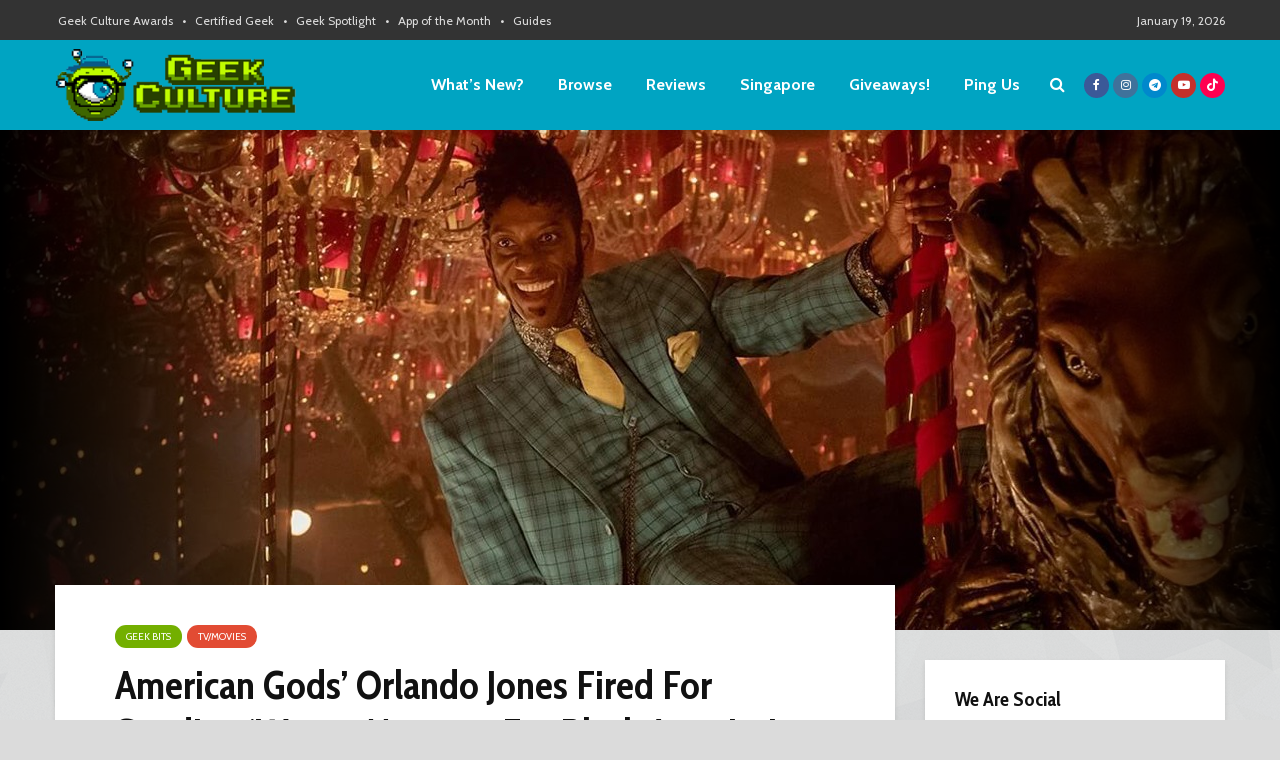

--- FILE ---
content_type: text/html; charset=utf-8
request_url: https://www.google.com/recaptcha/api2/aframe
body_size: 264
content:
<!DOCTYPE HTML><html><head><meta http-equiv="content-type" content="text/html; charset=UTF-8"></head><body><script nonce="hnSd9VE41tbKU-KweLp8iw">/** Anti-fraud and anti-abuse applications only. See google.com/recaptcha */ try{var clients={'sodar':'https://pagead2.googlesyndication.com/pagead/sodar?'};window.addEventListener("message",function(a){try{if(a.source===window.parent){var b=JSON.parse(a.data);var c=clients[b['id']];if(c){var d=document.createElement('img');d.src=c+b['params']+'&rc='+(localStorage.getItem("rc::a")?sessionStorage.getItem("rc::b"):"");window.document.body.appendChild(d);sessionStorage.setItem("rc::e",parseInt(sessionStorage.getItem("rc::e")||0)+1);localStorage.setItem("rc::h",'1768781812315');}}}catch(b){}});window.parent.postMessage("_grecaptcha_ready", "*");}catch(b){}</script></body></html>

--- FILE ---
content_type: application/javascript; charset=utf-8
request_url: https://platform.twitter.com/embed/embed.9203.1b3edf1dee6d205547e0.js
body_size: 83370
content:
/*! For license information please see embed.9203.1b3edf1dee6d205547e0.js.LICENSE.txt */
(self.webpackChunkembed_iframe=self.webpackChunkembed_iframe||[]).push([[9203],{38190:(e,t,n)=>{"use strict";n.d(t,{Z:()=>s});var r=n(15671),i=n(43144),o=n(4942),a=n(16508);const s=new(function(){function e(){(0,r.Z)(this,e),(0,o.Z)(this,"_reducedMotionEnabled",!1)}return(0,i.Z)(e,[{key:"reducedMotionEnabled",get:function(){return a.canUseDOM&&void 0===this._reducedMotionEnabled&&(this._reducedMotionEnabled=window.matchMedia&&window.matchMedia("(prefers-reduced-motion)").matches),this._reducedMotionEnabled}},{key:"setReducedMotion",value:function(e){this._reducedMotionEnabled=e}}]),e}())},5509:(e,t,n)=>{"use strict";n.d(t,{Z:()=>Ae});var r=n(1413),i=n(71002),o=n(93433),a=n(97326),s=n(4942),l=n(87462),c=n(15671),u=n(43144),d=n(60136),h=n(98557),p=(n(60228),n(73964),n(34338),n(70560),n(67294)),f=n(16508),m=n(19303),v=n.n(m),g=n(8679),y=n.n(g),b=(n(45697),n(95998)),w=n(67177),E=n(74387),Z=n.n(E),_=n(68646),C=n(45227),x=n(48778),S=n(68896),k=n(12011),T=n(49333),I=n(76488),L=n(64123),P=function(e){(0,d.Z)(n,e);var t=(0,h.Z)(n);function n(){var e;(0,c.Z)(this,n);for(var r=arguments.length,i=new Array(r),o=0;o<r;o++)i[o]=arguments[o];return e=t.call.apply(t,[this].concat(i)),(0,s.Z)((0,a.Z)(e),"_calcPercentageProgress",(function(){return Math.min(100*e.props.progress,100)})),e}return(0,u.Z)(n,[{key:"render",value:function(){var e=this.props,t=e.accessibilityDescribedBy,n=e.accessibilityLabel,r=e.accessibilityValueMax,i=e.ariaValueText,o=e.colorValue,a=e.indeterminate,s=e.progressStyle,l=e.style,c=a?"25%":"".concat(this._calcPercentageProgress(),"%");return p.createElement(w.Z,{accessibilityLabel:n,accessibilityLabelledBy:t,accessibilityRole:"progressbar",accessibilityValueMax:r,accessibilityValueNow:a?void 0:this._calcPercentageProgress(),accessibilityValueText:i,style:[R.track,l]},p.createElement(w.Z,{style:[R.progress,a&&R.animation,{width:c,backgroundColor:o||L.Z.theme.colors.primary},s],testID:"progressBar-bar"}))}}]),n}(p.Component);(0,s.Z)(P,"defaultProps",{indeterminate:!1,progress:0,accessibilityValueMax:100}),P.propTypes={};var R=L.Z.create((function(e){return{track:{height:"0.2rem",overflow:"hidden",userSelect:"none",zIndex:1,width:"100%"},progress:{height:"100%",transitionProperty:"width",transitionDuration:"0.5s",transitionTimingFunction:"linear",zIndex:-1},animation:{animationDuration:"1s",animationKeyframes:[{"0%":{transform:[{translateX:"-100%"}]},"100%":{transform:[{translateX:"400%"}]}}],animationTimingFunction:"linear",animationIterationCount:"infinite"}}}));const O=P;n(39772),n(89730),n(38077),n(34284),n(25728),n(50886),n(69358),n(63250);var M=n(21302),D=n(31072);const A=function(e){return e&&e.length?e[e.length-1]:void 0};var N=n(55793),z=n(29439);n(65137),n(36585);const B=function(e){return Object.entries(e)};var F=n(25815);const H=new(function(){function e(){(0,c.Z)(this,e),(0,s.Z)(this,"_isEnabled",!1),(0,s.Z)(this,"_subscriptionSet",new F.Z),(0,s.Z)(this,"_changeListeners",[])}return(0,u.Z)(e,[{key:"isEnabled",get:function(){return this._isEnabled}},{key:"set",value:function(e){this._isEnabled!==e&&(this._isEnabled=e,this._subscriptionSet.notify(e))}},{key:"onChange",value:function(e){return this._subscriptionSet.subscribe(e)}}]),e}());n(64043),n(57267),n(21057),n(68932),n(97195);var W=n(83677),U=n.n(W),V=n(17673),G=n(66799),j=/^(https:\/\/.+\/[^/]+?)(\.[a-zA-Z_0-9]+)?(\?.*)?$/i,K=function(){function e(t,n,r,i){(0,c.Z)(this,e),this.imageId=t,this.originalSize=n,this.variant=r,this.hasLegacyUri=i}return(0,u.Z)(e,[{key:"width",get:function(){return this._getSize().width}},{key:"height",get:function(){return this._getSize().height}},{key:"uri",get:function(){if(!this._uri){var e=this.imageId,t=e.baseUrl,n=e.format,r=this.variant,i=r.format,o=r.name,a=i||n;!H.isEnabled||"tiny"!==o&&"small"!==o||(a="png"===a?"jpg":a),this._uri=this.hasLegacyUri?function(e){var t=e.baseUrl,n=e.variantName,r=e.format,i=n;r||(G.Z.report(new Error("uivImageId.legacyUrl: format is missing")),r="jpg"),i||(G.Z.report(new Error("uivImageId.legacyUrl: variantName is missing")),i="small");var o=t.indexOf("?"),a=o>=0?t.substring(0,o):t,s="orig"===n?"":":".concat(i);return"".concat(a,".").concat(r).concat(s)}({baseUrl:t,format:a,variantName:o}):function(e){var t=e.baseUrl,n=e.format,r=e.variantName;n||(G.Z.report(new Error("uivImageId.canonicalUrl: format is missing")),n="jpg"),r||(G.Z.report(new Error("uivImageId.canonicalUrl: variantName is missing")),r="small");var i=t.indexOf("?")>=0?"&":"?";return"".concat(t).concat(i,"format=").concat(n,"&name=").concat(r)}({baseUrl:t,format:a,variantName:o})}return this._uri}},{key:"_getSize",value:function(){if(!this._size){var e=this.originalSize,t=e.height,n=e.width,r=this.variant.dimension,i=n>=t;this._size=i?{width:r,height:r*t/n}:{width:r*n/t,height:r}}return this._size}}]),e}(),Y=function(){function e(t){var n=arguments.length>1&&void 0!==arguments[1]?arguments[1]:{},r=n.hasLegacyUri;(0,c.Z)(this,e),this._variants=B(t).map((function(e){var t=(0,z.Z)(e,2),n=t[0],r=t[1];return{name:n,dimension:r.dimension,format:r.format}})),this._variants.sort((function(e,t){return e.dimension-t.dimension})),this._hasLegacyUri=r||!1}return(0,u.Z)(e,[{key:"enumerateVersions",value:function(e){for(var t=Math.max(e.width,e.height),n=function(e){var t,n=j.exec(e);if(n){var r=(0,z.Z)(n,4),i=r[1],o=r[2],a=r[3],s=a?V.parse("?"===(t=a)[0]?t.substring(1):t):U(),l=o&&o.replace(".","");return{baseUrl:i,format:s.format||l,variantName:s.name}}return{baseUrl:e,format:void 0,variantName:void 0}}(e.url),i={width:e.width,height:e.height},o=[],a=0;a<this._variants.length;a++){var s=this._variants[a];if(!(s.dimension<=t)){o.push(new K(n,i,(0,r.Z)((0,r.Z)({},s),{},{dimension:t}),this._hasLegacyUri));break}o.push(new K(n,i,s,this._hasLegacyUri))}return o}},{key:"getLargestDimension",value:function(){return this._variants[this._variants.length-1].dimension}}]),e}(),$=new Y({thumb:{dimension:150},small:{dimension:680},medium:{dimension:1200},large:{dimension:2048}},{hasLegacyUri:!0}),q=[{name:"300x100",width:300,height:100},{name:"600x200",width:600,height:200},{name:"1080x360",width:1080,height:360},{name:"1500x500",width:1500,height:500}],X=(n(52003),n(68518),n(13440),n(12826),n(6203),n(22462),n(72410),n(23896));n(7409);var Q=function(e){var t=e.width||1e3,n=e.height||1e3;return[{uri:e.url,width:t,height:n}]},J=/https:\/\/([^/]+)\/(1\.1\/ton\/data\/)?([^/]+)\/.+/,ee=function(e,t){var n=J.exec(t);if(n){var r=(0,z.Z)(n,4),i=r[1],o=r[3];return e.indexOf(i)<0?te.test(i)?"periscope":void G.Z.report(new Error("Unexpected CDN domain for image: [".concat(i,"]"))):o}},te=/(?:pscp\.tv|periscope\.tv|prod-periscope-profile.[a-z0-9-]+.amazonaws.com|platform-lookaside\.fbsbx\.com|scontent\.xx\.fbcdn\.net|scontent-sea1-1\.xx\.fbcdn\.net|googleusercontent\.com)/,ne=[{name:"_normal",width:48,height:48},{name:"_bigger",width:73,height:73},{name:"_x96",width:96,height:96},{name:"_reasonably_small",width:128,height:128}],re=[{name:"_mini",width:24,height:24}].concat(ne,[{name:"_200x200",width:200,height:200},{name:"_400x400",width:400,height:400}]),ie=new RegExp("(".concat(re.map((function(e){return e.name})).join("|"),")"));function oe(e){var t=e.url,n=t.match(ie);if(null===n)return G.Z.report(new Error("Avatar URL does not have expected format"),{extra:{url:t}}),Q(e);var r,i,o,a,s,l,c=(0,z.Z)(n,2)[1];function u(e){return e.map((function(e){var n=e.height,r=e.name,i=e.width;return{uri:t.replace(c,r),width:i,height:n}}))}return r=t,i=".gif",s=(a=(0,X.Z)(o)?Math.min(o,r.length):r.length)-i.length,(l=r.lastIndexOf(i,s))>=0&&l+i.length===a?u(ne):u(re)}var ae,se="https://abs.twimg.com/sticky/default_profile_images/default_profile_normal.png",le=(0,s.Z)({},se,oe({url:se}));function ce(){return void 0===ae&&(ae=function(){if(!f.canUseDOM)return!1;var e=document.createElement("b");e.innerHTML="<object type=image/webp width=0><object type=image/webp data=data:i width=0>!</object>!</object>",document.body.appendChild(e);var t=!e.offsetWidth;return document.body.removeChild(e),t}()),ae}var ue={tiny:{dimension:64},"120x120":{dimension:120},"240x240":{dimension:240},"360x360":{dimension:360},small:{dimension:680},"900x900":{dimension:900},medium:{dimension:1200},large:{dimension:2048},"4096x4096":{dimension:4096}},de=new Y(ue),he=new Y((0,r.Z)((0,r.Z)({},ue),{},{tiny:{dimension:64,format:"webp"}})),pe=new Y((0,r.Z)((0,r.Z)({},ue),{},{tiny:{dimension:64,format:"webp"},"120x120":{dimension:120,format:"webp"},"240x240":{dimension:240,format:"webp"},"360x360":{dimension:360,format:"webp"},small:{dimension:680,format:"webp"},"900x900":{dimension:900,format:"webp"},medium:{dimension:1200,format:"webp"},large:{dimension:2048,format:"webp"},"4096x4096":{dimension:4096,format:"webp"}}));const fe=function(e){var t=arguments.length>1&&void 0!==arguments[1]&&arguments[1],n=de;return ce()&&(n=t?pe:he),n.enumerateVersions(me(e))};var me=function(e){if(!e.width||!e.height)return G.Z.report(new Error("UIV original image does not specify width or height"),{extra:{imageUrl:e.url}}),(0,r.Z)((0,r.Z)({},e),ve(1));var t=e.height,n=e.width;return Math.min(n,t)<24?(0,r.Z)((0,r.Z)({},e),ve(n/t)):e},ve=function(e){var t=de.getLargestDimension();return e>=1?{width:t,height:t/e}:{width:t*e,height:t}};const ge=(be=(ye={variantMapping:{ad_img:fe,amplify_video_thumb:fe,blob:Q,card_img:fe,cards:Q,commerce_product_img:Q,"developer-card-service":Q,dm:function(e){return $.enumerateVersions(function(e){return(0,r.Z)((0,r.Z)({},e),{},{width:e.width||1e3,height:e.height||1e3})}(e))},dm_gif_preview:fe,dm_group_img:fe,dm_video_preview:fe,ext_tw_video_thumb:fe,focused_timeline_actions:Q,"gryphon-client":Q,lex:Q,live_event_img:fe,list_banner_img:fe,community_banner_img:fe,media:fe,news_img:Q,onboarding:Q,profile_banners:function(e){var t=function(e){return"/"===e[e.length-1]?e:"".concat(e,"/")}(e.url);return q.map((function(e){var n=e.height,r=e.name,i=e.width;return{uri:"".concat(t).concat(r),width:i,height:n}}))},profile_images:oe,semantic_core_img:fe,sticky:function(e){var t=e.url;return le[t]||[{uri:t,width:48,height:48}]},topics:Q,tweet_video_thumb:fe,"responsive-web":Q,periscope:Q},cdnDomains:["pbs.twimg.com","pbs-0.twimg.com","pbs-o.twimg.com","abs.twimg.com","abs-0.twimg.com","ton.twitter.com","ton.twimg.com"]}).cdnDomains,we=ye.variantMapping,function(e,t){var n,r=function(e,t){return 0===(null==t?void 0:t.indexOf("blob:"))||0===(null==t?void 0:t.indexOf("data:"))?"blob":ee(e,t)}(be,e.url);return r&&"function"!=typeof(n=we[r])&&G.Z.report(new Error("No variant generator is specified for category [".concat(r||"<unknown>","]"))),(n||Q)(e,t)});var ye,be,we,Ee=function(e,t){return e.width>=t.width&&e.height>=t.height};const Ze=function(e){var t=e.containerSize,n=e.pixelRatio,r=e.versions;if(0!==r.length){var i=H.isEnabled?Math.min(n,1.5):n;return function(e,t){return e.find((function(e){return Ee(e,t)}))||A(e)}(r,{width:t.width*i,height:t.height*i})}};var _e=(0,D.Z)((function(e,t,n,r){var i=t||ge("string"==typeof e?{url:e}:e,r),o=!t&&n?Ce(i):i,a=-1;"string"!=typeof e&&(a=o.findIndex((function(t){return t.width>=e.width&&t.height>=e.height})));var s=-1===a?o.length:a+1;return o.slice(0,s)})),Ce=function(e){return e.filter((function(e){return!(e&&e.variant&&"tiny"===e.variant.name)}))};const xe=function(e,t,n,r){var i=_e(t,n,!0,r),o=Ze({versions:i,containerSize:e,pixelRatio:Math.min(M.Z.get(),2)});return o?o.uri:void 0},Se=function(e,t,n){var r=_e(e,t,void 0,n);return N.ZP.isDesktopOS()?A(r):r.find((function(e){return Math.max(e.width,e.height)>=2048}))||A(r)};var ke=function(e,t){return Math.min(t,Math.max(-t,e))};var Te=function(){function e(){(0,c.Z)(this,e)}return(0,u.Z)(e,[{key:"get",value:function(e){return this._state&&this._state.aspectRatio===e?this._state.layout:void 0}},{key:"getCoverSize",value:function(){return this._stateCover}},{key:"set",value:function(e,t){this._state={aspectRatio:e,layout:t}}},{key:"setCover",value:function(e){this._stateCover=e}}]),e}(),Ie=Z().a620fcf0,Le=function(e){(0,d.Z)(n,e);var t=(0,h.Z)(n);function n(){return(0,c.Z)(this,n),t.apply(this,arguments)}return(0,u.Z)(n,[{key:"render",value:function(){var e=this;return p.createElement(k.ZP.UseProps,null,(function(t){var n=t.webImageLargeWebpVariants;return p.createElement(Pe,(0,l.Z)({},e.props,{featureUseLargeWebp:n()}))}))}}]),n}(p.Component),Pe=function(e){(0,d.Z)(n,e);var t=(0,h.Z)(n);function n(e){var r;(0,c.Z)(this,n),r=t.call(this,e),(0,s.Z)((0,a.Z)(r),"_unmounted",!1),(0,s.Z)((0,a.Z)(r),"_skipLayout",!1),(0,s.Z)((0,a.Z)(r),"state",{url:void 0,crop:void 0,previewUrl:void 0,showBackground:!0}),(0,s.Z)((0,a.Z)(r),"_handleLayout",(function(e){if(!r._unmounted){var t=e.nativeEvent.layout,n=r.props,i=n.aspectMode,o=n.layoutCache;if(t.width&&t.height)if(o&&"ratioRange"===i.type){var a=r._deriveAspectRatio(i);o.set(a,{width:t.width,height:t.height})}else o&&"cover"===i.type&&o.setCover({width:t.width,height:t.height});r._updateVersion(r.props,t,!1)}})),(0,s.Z)((0,a.Z)(r),"_handleLoad",(function(){var e=r.props.onLoad;r._unmounted||(r.setState({showBackground:!1,previewUrl:void 0}),e&&e())}));var i=e.aspectMode,o=e.layoutCache,l=o&&("ratioRange"===i.type&&o.get(r._deriveAspectRatio(i))||"cover"===i.type&&o.getCoverSize());if(l){r._skipLayout=!0;var u=n.getComputedVersion(l,e,r.state,!1);u&&(r.state=u)}return r}return(0,u.Z)(n,[{key:"shouldComponentUpdate",value:function(e,t){var n=this.props;return!v()(this.state,t)||n.accessibilityLabel!==e.accessibilityLabel||!v()(n.aspectMode,e.aspectMode)||n.rounded!==e.rounded||n.backgroundColor!==e.backgroundColor}},{key:"componentWillUnmount",value:function(){n.notifySelection(this.props,void 0,this.state.url,!1),this._unmounted=!0}},{key:"url",get:function(){var e=f.canUseDOM?null:xe(b.Z.get("window"),this.props.image),t=this.state.url||e;return"string"==typeof t?t:null==t?void 0:t.url}},{key:"render",value:function(){var e=this.props,t=e.aspectMode,n=e.withLoadingIndicator,r=this.state,i=r.crop,o=r.previewUrl,a=i&&Oe(i),s=!!o&&this._renderPreview(o,a),l=this.url&&this._renderImage(this.url,this._handleLoad,a),c=n&&s&&l?De:null,u=p.Children.toArray([l,s,c]);return"ratioRange"===t.type?this._renderInRatioRangeMode(t,u):this._renderInCoverMode(u)}},{key:"_renderInCoverMode",value:function(e){return p.createElement(w.Z,{onLayout:this._skipLayout?void 0:this._handleLayout,style:[Me.root].concat((0,o.Z)(this._getBackgroundStyle()))},e)}},{key:"_renderInRatioRangeMode",value:function(e,t){var n=this.props.mediaMaxHeight,r=this._deriveAspectRatio(e);return p.createElement(S.Z,{onLayout:this._skipLayout&&(r>e.minAspectRatio||e.minAspectRatio===e.maxAspectRatio)?void 0:this._handleLayout,ratio:r,style:[].concat((0,o.Z)(this._getBackgroundStyle()),[!!n&&r<1&&{width:r*n,height:n}])},t)}},{key:"_renderImage",value:function(e,t,n){var r=this.props,i=r.accessibilityLabel,o=r.draggable,a=r.onError,s=r.rounded,l=r.testID;return p.createElement(T.Z,{accessibilityLabel:i,draggable:o,onError:a,onLoad:t,source:e,style:[L.Z.absoluteFill,s&&Me.rounded,n],testID:l})}},{key:"_renderPreview",value:function(e,t){return p.createElement(w.Z,{style:[Me.blur,Me.root]},this._renderImage(e,_.Z,t))}},{key:"_updateVersion",value:function(e,t,r){t&&!this._unmounted&&this.setState(n.getComputedVersion(t,e,this.state,r))}},{key:"_deriveAspectRatio",value:function(e){var t=e.maxAspectRatio,n=e.minAspectRatio,r=this.props,i=r.customVariants,o=r.image,a=("string"==typeof o?Se(o,i):o)||{},s=a.height,l=a.width;return(0,I.q)(n,t,{width:l,height:s})}},{key:"_getBackgroundStyle",value:function(){var e=this.props,t=e.backgroundColor,n=e.rounded,r=this.state.showBackground&&t?[{backgroundColor:Re(t)}]:[];return n&&r.push(Me.rounded),r}}],[{key:"createLayoutCache",value:function(){return new Te}},{key:"getDerivedStateFromProps",value:function(e,t){var r,i,o;if(!t.layout)return null;var a=!(0,C.Z)(null===(r=t.prevProps)||void 0===r?void 0:r.image,e.image)||!(0,C.Z)(null===(i=t.prevProps)||void 0===i?void 0:i.cropCandidates,e.cropCandidates);if(a||(null===(o=t.prevProps)||void 0===o?void 0:o.previewMode)!==e.previewMode){var s=n.getComputedVersion(t.layout||{width:0,height:0},e,t,a);if(s)return s}return null}},{key:"getComputedVersion",value:function(e,t,r,o){if(e){var a,s=t.cropCandidates,l=t.customVariants,c=t.featureUseLargeWebp,u=t.image,d=t.previewMode,h=t.withCenterCrop,p=r.previewUrl,f=r.showBackground,m=r.url,v=xe(e,u,l,c),g=d?void 0:v;d?a=o||!p?function(e,t,n){var r=_e(e,t,void 0,n)[0];return r&&r.width<=160&&r.height<=160?r.uri:void 0}(u,l,c):p:!g||m||o||(a=p);var y="object"===(0,i.Z)(u)?function(e){var t=e.cropCandidates,n=e.image,r=e.layout,i=r.width/r.height,o=I.Z.selectBestCropCandidate(i,t);return o?function(e,t,n){if(e.width/e.height<t){var r=n.y+n.h/2,i=e.width/t,o=(e.height-i)/2;return{displacementX:0,displacementY:2*ke(e.height/2-r,o)/e.width}}var a=n.x+n.w/2,s=t*e.height,l=(e.width-s)/2;return{displacementX:2*ke(e.width/2-a,l)/s,displacementY:0}}(n,i,o):{displacementX:0,displacementY:0}}(h?{image:u,layout:e,cropCandidates:[]}:{image:u,layout:e,cropCandidates:s}):void 0;return n.notifySelection(t,v,m,v!==g),{url:g,crop:y,previewUrl:a,layout:e,prevProps:t,showBackground:f}}}},{key:"notifySelection",value:function(e,t,n,r){var i=e.onVariantSelection;i&&(t||n)&&t&&t!==n&&i({previous:n,selected:t,wasPrevented:r})}}]),n}(p.Component);(0,s.Z)(Pe,"defaultProps",{aspectMode:x.Z.SQUARE,cropCandidates:[],draggable:!0,previewMode:!1,rounded:!1,withCenterCrop:!1,withLoadingIndicator:!1}),Pe.propTypes={};var Re=function(e){return"object"===(0,i.Z)(e)?"rgb(".concat(e.red,", ").concat(e.green,", ").concat(e.blue,")"):e},Oe=function(e){var t=e.displacementX,n=e.displacementY;return{marginStart:t<0?"".concat(Math.floor(100*t),"%"):0,marginEnd:t>0?"".concat(Math.ceil(100*-t),"%"):0,marginTop:n<0?"".concat(Math.floor(100*n),"%"):0,marginBottom:n>0?"".concat(Math.ceil(100*-n),"%"):0}},Me=L.Z.create((function(e){return{root:(0,r.Z)((0,r.Z)({},L.Z.absoluteFillObject),{},{overflow:"hidden"}),rounded:{borderRadius:e.borderRadii.infinite},blur:{filter:"blur(4px)",transform:[{scale:1.1}]},progressBar:{position:"absolute",top:0}}})),De=f.canUseDOM?p.createElement(O,{ariaValueText:Ie,indeterminate:!0,style:Me.progressBar}):null;const Ae=y()(Le,Pe)},48778:(e,t,n)=>{"use strict";n.d(t,{Z:()=>r});const r={withinRange:function(e,t){return{type:"ratioRange",minAspectRatio:e,maxAspectRatio:t}},exact:function(e){return{type:"ratioRange",minAspectRatio:e,maxAspectRatio:e}},SQUARE:{type:"ratioRange",minAspectRatio:1,maxAspectRatio:1},COVER:{type:"cover"}}},68896:(e,t,n)=>{"use strict";n.d(t,{Z:()=>d});var r=n(87462),i=n(45987),o=n(67294),a=n(37353),s=n(20773),l=n(67177),c=["children","onLayout","ratio","style"],u=s.Z.create({root:{display:"block",overflow:"hidden"},ratio:{display:"block",width:"100%"},content:{bottom:0,height:"100%",start:0,position:"absolute",top:0,width:"100%"}});const d=function(e){var t=e.children,n=e.onLayout,s=e.ratio,d=e.style,h=(0,i.Z)(e,c),p=100/s;return o.createElement(l.Z,(0,r.Z)({},h,{onLayout:n,style:[u.root,d]}),(0,a.Z)("div",{style:[u.ratio,{paddingBottom:"".concat(p,"%")}]}),(0,a.Z)("div",{children:t,style:u.content}))}},56378:(e,t,n)=>{"use strict";n.d(t,{Z:()=>b});var r=n(71002),i=n(15671),o=n(43144),a=n(97326),s=n(60136),l=n(98557),c=n(4942),u=(n(34338),n(67294)),d=n(67177),h=n(64123),p=n(64122);const f=u.createContext({avatarSize:p.default.defaultSize});var m=function(e){(0,s.Z)(n,e);var t=(0,l.Z)(n);function n(){var e;(0,i.Z)(this,n);for(var r=arguments.length,o=new Array(r),s=0;s<r;s++)o[s]=arguments[s];return e=t.call.apply(t,[this].concat(o)),(0,c.Z)((0,a.Z)(e),"_renderCells",(function(){var t=e.props,n=t.avatarCell,r=t.avatarCellStyle,i=t.avatarSize,o=t.cellStyle,a=t.children,s=t.rightControl;return u.createElement(u.Fragment,null,u.createElement(f.Provider,{value:{avatarSize:i}},void 0===n?null:u.createElement(d.Z,{style:[y.avatar,v(i),r]},n),u.createElement(d.Z,{style:[y.cell,o]},a),s||null))})),e}return(0,o.Z)(n,[{key:"render",value:function(){var e=this.props,t=e.style,n=e.testID;return u.createElement(d.Z,{style:[y.root,t],testID:n},this._renderCells())}}]),n}(u.Component);(0,c.Z)(m,"defaultProps",{avatarSize:p.default.defaultSize});var v=function(e){return"object"===(0,r.Z)(e)?e:"custom"===e?{}:g[e]},g=h.Z.create((function(e){return{small:{flexBasis:e.spaces.space16},medium:{flexBasis:e.spaces.space20},large:{flexBasis:e.spaces.space32},xLarge:{flexBasis:e.spaces.space40},xxLarge:{flexBasis:e.spaces.space48},xxxLarge:{flexBasis:e.spaces.space56},jumbo:{flexBasis:e.spaces.space64}}})),y=h.Z.create((function(e){return{root:{flexDirection:"row"},cell:{flexBasis:0,flexGrow:1},avatar:{flexGrow:0,marginEnd:e.spaces.space12}}}));const b=m},79862:(e,t,n)=>{"use strict";n.d(t,{Z:()=>L});var r=n(1413),i=(n(470),n(67294)),o=n(67177),a=n(37353),s=n(7960),l=function(){var e=arguments.length>0&&void 0!==arguments[0]?arguments[0]:{};return(0,a.Z)("svg",(0,r.Z)((0,r.Z)({},e),{},{accessibilityRole:e.accessibilityLabel?e.accessibilityRole||"img":void 0,accessibilityHidden:void 0===e.accessibilityLabel,style:[s.Z.root,e.style],viewBox:"0 0 24 24",children:i.createElement("g",null,i.createElement("path",{d:"M20.579 3.098c-3.035 1.41-5.521.931-8.154.422C10.1 3.072 7.704 2.624 5 3.515V2.001H3V22h2v-4.346c2.466-1.033 4.603-.641 7.047-.17 1.354.261 2.798.539 4.359.539 1.548 0 3.212-.273 5.015-1.11l.579-.269V2.438l-1.421.659zm-2.501 8.672c-.372.182-.822.025-1.002-.348-.78-1.61-2.878-1.556-3.575.124l-.306.74c-.116.281-.391.463-.694.463s-.577-.184-.693-.464l-.308-.74c-.697-1.679-2.795-1.733-3.575-.123-.182.373-.629.529-1.002.347-.373-.18-.528-.628-.348-1 1.23-2.542 4.46-2.648 5.925-.495 1.465-2.154 4.695-2.047 5.925.496h.001c.182.372.025.82-.348 1z"}))}))};l.metadata={width:24,height:24};const c=l;var u=function(){var e=arguments.length>0&&void 0!==arguments[0]?arguments[0]:{};return(0,a.Z)("svg",(0,r.Z)((0,r.Z)({},e),{},{accessibilityRole:e.accessibilityLabel?e.accessibilityRole||"img":void 0,accessibilityHidden:void 0===e.accessibilityLabel,style:[s.Z.root,e.style],viewBox:"0 0 24 24",children:i.createElement("g",null,i.createElement("path",{d:"M18.425 10.77h.001c.182.372.025.82-.348 1-.372.182-.822.025-1.002-.348-.78-1.61-2.878-1.556-3.575.124l-.306.74c-.116.281-.391.463-.694.463s-.577-.184-.693-.464l-.308-.74c-.697-1.679-2.795-1.733-3.575-.123-.182.373-.629.529-1.002.347-.373-.18-.528-.628-.348-1 1.23-2.542 4.46-2.648 5.925-.495 1.465-2.154 4.695-2.047 5.925.496zM22 2.439v14.205l-.579.269c-1.803.837-3.466 1.11-5.015 1.11-1.561 0-3.005-.278-4.359-.539-2.443-.471-4.581-.863-7.047.17V22H3V2h2v1.514c2.705-.89 5.1-.443 7.425.005 2.633.509 5.12.988 8.154-.422L22 2.438zM20 5.47c-3.009.967-5.616.464-7.953.014-2.443-.471-4.581-.863-7.047.17v9.86c2.705-.891 5.1-.442 7.425.005 2.462.475 4.798.925 7.575-.173V5.47z"}))}))};u.metadata={width:24,height:24};const d=u;var h=function(){var e=arguments.length>0&&void 0!==arguments[0]?arguments[0]:{};return(0,a.Z)("svg",(0,r.Z)((0,r.Z)({},e),{},{accessibilityRole:e.accessibilityLabel?e.accessibilityRole||"img":void 0,accessibilityHidden:void 0===e.accessibilityLabel,style:[s.Z.root,e.style],viewBox:"0 0 24 24",children:i.createElement("g",null,i.createElement("path",{d:"M5.5 3c1.66 0 3 1.34 3 3s-1.34 3-3 3-3-1.34-3-3 1.34-3 3-3zm18.25 13.91c-.18-2.01-.78-3.72-1.81-4.96C20.89 10.7 19.45 10 17.75 10c-.35 0-.68.03-1.01.09-.18.54-.45 1.05-.8 1.49.74.46 1.41 1.05 1.99 1.76 1.05 1.3 1.71 2.91 2.06 4.66h3.85l-.09-1.09zM18.5 9c1.66 0 3-1.34 3-3s-1.34-3-3-3-3 1.34-3 3 1.34 3 3 3zM6.07 13.34c.58-.71 1.25-1.3 1.99-1.76-.35-.44-.62-.95-.8-1.49-.33-.06-.66-.09-1.01-.09-1.7 0-3.14.7-4.19 1.95C1.032 13.19.433 14.9.254 16.91L.157 18H4.01c.35-1.75 1.01-3.36 2.06-4.66zM15 8.5c0-1.66-1.34-3-3-3s-3 1.34-3 3 1.34 3 3 3 3-1.34 3-3zm-7.37 6.1c-1.07 1.32-1.69 3.15-1.88 5.31L5.66 21h12.68l-.09-1.09c-.19-2.16-.81-3.99-1.88-5.31-1.08-1.35-2.59-2.1-4.37-2.1s-3.28.75-4.37 2.1z"}))}))};h.metadata={width:24,height:24};const p=h;var f=n(47794),m=n(86034),v=n(81443),g=n(24174),y=n(12011),b=n(43463),w=n(76290),E=n(27e3),Z=n(67797),_=(n(41830),n(64123)),C=_.Z.create((function(e){return{container:{display:"inline-block"}}})),x=function(e){return(0,a.Z)("span",e)},S=Object.freeze({x:"x",y:"y"});const k=function(e){var t=_.Z.theme.spacesPx.space1,n=_.Z.theme.spacesPx[e.size],r={minWidth:n,minHeight:n};return e.axis===S.x?r.minHeight=t:e.axis===S.y&&(r.minWidth=t),i.createElement(x,{style:[C.container,r]})};var T={element:"birdwatch_pivot"},I=function(e,t,n){return{items:[{id:n,birdwatch_pivot_details:{note_id:t,destination_url:e}}]}};function L(e){var t=e.callToAction,n=e.destinationUrl,a=e.footer,s=e.iconType,l=e.isForQuoteTweet,u=e.noteId,h=e.onEntityClick,C=e.onPivotClick,x=e.shorttitle,S=e.subtitle,L=e.title,R=e.tweetId,O=Z.Z.useAnalytics(),M=(0,w.F)().containerWidth,D="#"===n?void 0:{pathname:n,anchorless:!0,state:{tweetId:R}},A=i.useCallback((function(e){R&&O.scribe((0,r.Z)((0,r.Z)({},T),{},{action:"click",data:I(n,u,R)})),C&&C(e)}),[O,n,u,R,C]),N=D?A:void 0,z=(M<=_.Z.theme.breakpoints.medium||l)&&x?x:L,B=(null==t?void 0:t.destinationUrl)||"#",F="#"===B?void 0:{pathname:B,state:{tweetId:R},anchorless:!0},H=y.ZP.useProps();return i.useEffect((function(){H.birdwatchPivotsEnabled()&&R&&O.scribe((0,r.Z)((0,r.Z)({},T),{},{action:"impression",data:I(n,u,R)}))}),[]),H.birdwatchPivotsEnabled()?i.createElement(i.Fragment,null,i.createElement(b.Z,{link:D,onPress:N,style:[P.pivotContainer,l&&P.pivotQuoteTweetContainer],testID:"birdwatch-pivot",withInteractiveStyling:!!D},i.createElement(o.Z,{style:[P.headerContainer,l&&P.headerQuoteTweetContainer]},function(e){switch(e){case"BirdwatchFlagFill":return i.createElement(c,{style:P.birdwatchIcon,testID:"icon-birdwatch-flag"});case"BirdwatchFlagStroke":return i.createElement(d,{style:P.birdwatchIcon,testID:"icon-birdwatch-flag-stroke"});default:return i.createElement(p,{style:P.birdwatchIcon,testID:"icon-birdwatch-fill"})}}(s),i.createElement(m.ZP,{size:"subtext1",style:P.headerAppText,weight:"bold"},z),t?null:i.createElement(f.Z,{style:P.arrowIcon,testID:"icon-arrow-right"})),S?i.createElement(i.Fragment,null,!l&&i.createElement(k,{size:"space12"}),i.createElement(E.Z,{entities:S.entities,onEntityClick:h,size:"body",style:P.subtitle,text:S.text}),!l&&i.createElement(k,{size:"space12"})):null,t?i.createElement(i.Fragment,null,l?null:i.createElement(g.Z,{spacing:"space2"}),i.createElement(o.Z,{style:P.callToActionContainer},i.createElement(m.ZP,{size:"subtext1"},t.prompt),i.createElement(v.ZP,{link:F,onPress:A,size:"small",type:"primaryOutlined"},t.title))):l&&S&&i.createElement(k,{size:"space12"})),a&&!l?i.createElement(E.Z,{color:"gray700",entities:a.entities,onEntityClick:h,size:"subtext2",style:P.footer,text:a.text}):null):null}var P=_.Z.create((function(e){return{footer:{paddingVertical:e.spaces.space12},pivotContainer:{borderColor:e.colors.nestedBorderColor,overflow:"hidden",borderWidth:e.borderWidths.small,borderRadius:e.borderRadii.xLarge,marginTop:e.spaces.space12},pivotQuoteTweetContainer:{marginTop:0,borderWidth:"none",backgroundColor:e.colors.gray0,borderRadius:"none",borderTopWidth:e.borderWidths.small},headerContainer:{paddingVertical:e.spaces.space12,paddingHorizontal:e.spaces.space12,alignItems:"start",display:"flex",flexDirection:"row",backgroundColor:e.colors.hoverBlack},headerAppText:{display:"flex",width:"100%",paddingVertical:e.spaces.space2,alignItems:"center"},headerQuoteTweetContainer:{backgroundColor:e.colors.transparent},callToActionContainer:{paddingVertical:e.spaces.space12,paddingHorizontal:e.spaces.space12,justifyContent:"space-between",alignItems:"center",flexDirection:"row",flexGrow:1},arrowIcon:{color:e.colors.text,paddingStart:e.spaces.space8,flexShrink:0},birdwatchIcon:{marginEnd:e.spacesPx.space8,color:e.colors.primary,flexShrink:0},subtitle:{paddingHorizontal:e.spaces.space12}}}))},76724:(e,t,n)=>{"use strict";n.d(t,{Z:()=>l});var r=n(15671),i=n(43144),o=n(4942),a=(n(32320),n(16508)),s=n(55793);const l=new(function(){function e(){(0,r.Z)(this,e),(0,o.Z)(this,"_isScrollingEnabled",!0);var t=this.documentElement;t&&(t.style.overflowY="scroll",s.ZP.isSafari()||(t.style.overscrollBehaviorY="none"))}return(0,i.Z)(e,[{key:"documentElement",get:function(){return!this._documentElement&&a.canUseDOM&&(this._documentElement=window.document.documentElement),this._documentElement}},{key:"hasScrollbars",value:function(){return this._isScrollingEnabled}},{key:"getScrollbarWidth",value:function(){return void 0===this._scrollbarWidth&&this._calculateScrollbarWidth(),this._scrollbarWidth}},{key:"disable",value:function(e){var t=(e||{}).withScrollBarSpace,n=void 0===t||t,r=this.documentElement;if(r&&this._isScrollingEnabled){if(r.style.overflow="hidden",r.style.marginRight=n?"".concat(this.getScrollbarWidth(),"px"):"",s.ZP.isIOS()){var i,o=(null===(i=this.documentElement)||void 0===i?void 0:i.scrollTop)||0;r.style.position="fixed",r.style.top="-".concat(o,"px"),r.style.left="0px",r.style.right="0px"}this._isScrollingEnabled=!1}}},{key:"enable",value:function(){var e=this.documentElement;if(e){if(e.style.overflowY="scroll",e.style.overflowX="auto",e.style.marginRight="",s.ZP.isIOS()){var t=-1*parseInt(e.style.top,10);e.style.top="",e.style.position="",e.style.left="",e.style.right="",window.scrollTo(0,t)}this._isScrollingEnabled=!0}}},{key:"_calculateScrollbarWidth",value:function(){var e=this.documentElement;if(e){var t=document.createElement("div");t.setAttribute("style","width: 100px; height: 100px; overflow: scroll; position: absolute; top: -9999px;"),e.appendChild(t);var n=t.offsetWidth-t.clientWidth;e.removeChild(t),this._scrollbarWidth=n}}}]),e}())},46873:(e,t,n)=>{"use strict";n.d(t,{$H:()=>u,Fw:()=>i,P2:()=>h,Qe:()=>c,SN:()=>d,TW:()=>l,_5:()=>a,_g:()=>s,sj:()=>r,uW:()=>o}),n(41830);var r={AMPLIFY:"amplify",APP:"app",AUDIOSPACE:"3691233323:audiospace",BROADCAST:"745291183405076480:broadcast",DIRECT_STORE_LINK_APP:"direct_store_link_app",DEVELOPER_BUILT_CARD:"DeveloperCard",DEVELOPER_BUILT_CARD_DEPRECATED:"DeveloperCardDeprecated",FOLLOWER_CARD:"FollowerCard",IMAGE_DIRECT_MESSAGE:"2586390716:image_direct_message",LIVE_EVENT:"745291183405076480:live_event",MESSAGE_ME:"2586390716:message_me",MOMENT:"3260518932:moment",NEWSLETTER_ISSUE:"3337203208:newsletter_issue",NEWSLETTER_PUBLICATION:"3337203208:newsletter_publication",NOTE:"1493954797359222784:note",PERISCOPE_BROADCAST:"3691233323:periscope_broadcast",PLAYER:"player",POLL_2_CHOICE_TEXT:"poll2choice_text_only",POLL_3_CHOICE_TEXT:"poll3choice_text_only",POLL_4_CHOICE_TEXT:"poll4choice_text_only",POLL_2_CHOICE_IMAGE:"poll2choice_image",POLL_3_CHOICE_IMAGE:"poll3choice_image",POLL_4_CHOICE_IMAGE:"poll4choice_image",POLL_2_CHOICE_VIDEO:"poll2choice_video",POLL_3_CHOICE_VIDEO:"poll3choice_video",POLL_4_CHOICE_VIDEO:"poll4choice_video",PROMO_IMAGE_CONVO:"promo_image_convo",PROMO_VIDEO_CONVO:"promo_video_convo",SUMMARY:"summary",SUMMARY_LARGE_IMAGE:"summary_large_image",UNIFIED_CARD:"unified_card",VIDEO_DIRECT_MESSAGE:"2586390716:video_direct_message"},i={ATTRIBUTION:"attribution",BACKGROUND_COLOR:"background_color",BUTTON_GROUP:"button_group",BUTTON_GROUP_STATIC:"button_group_static",DESTINATION:"destination_default",DESTINATION_SECONDARY:"destination_secondary",DESTINATION_EMBEDDED_MEDIA:"destination_embedded_media",DESTINATION_STATIC:"destination_static",DETAILS:"details_default",DETAILS_SECONDARY:"details_secondary",DETAILS_STATIC:"details_static",MEDIA:"media_default",MEDIA_SECONDARY:"media_secondary",MEDIA_STATIC:"media_static",IMAGE_ENTITY:"image_entity_default",IMAGE_ENTITY_SECONDARY:"image_entity_secondary",IMAGE_ENTITY_STATIC:"image_entity_static",VIDEO_ENTITY:"video_entity_default",VIDEO_ENTITY_SECONDARY:"video_entity_secondary",IFRAME_ENTITY:"iframe_entity",POLL:"poll",POLL_STATIC:"poll_static",SPACE:"space",SWIPEABLE_MEDIA_STATIC:"swipeable_media_static",TOPIC_DETAILS:"topic_details"},o={DEFAULT:"default",CONDENSED:"condensed",SECONDARY:"secondary",STATIC:"static",DATA_SAVER:"data_saver"},a={LABEL:"label",MOMENTS:"moments",PLAY:"play"},s={ACTION:"action",APP_STORE:"app_store",APP_STORE_WITH_DOCKED_MEDIA:"app_store_with_docked_media",BROADCAST:"broadcast",BROWSER:"browser",BROWSER_WITH_DOCKED_MEDIA:"browser_with_docked_media",BROWSER_WITH_MEDIA:"browser_with_media",BROWSER_WITH_NEXT_STATE:"browser_with_next_state",EVENT:"event",MOMENT:"moment",NEWSLETTER_SUBSCRIBE:"newsletter_subscribe",PROFILE:"profile"},l={APP_STORE:"CardAppStoreDestination",APP_STORE_WITH_DOCKED_MEDIA:"CardAppStoreWithDockedMediaDestination",BROWSER:"CardBrowserDestination",BROWSER_WITH_DOCKED_MEDIA:"CardBrowserWithDockedMediaDestination",PLAYABLE:"CardPlayableDestination",TWEET_COMPOSER:"CardTweetComposerDestination",PROFILE:"CardProfileDestination"},c=Object.freeze({APP_STORE_DETAILS:"app_store_details",ATTRIBUTION:"attribution",BACKGROUND_COLOR:"background_color",BUTTON_GROUP:"button_group",COMMUNITY_DETAILS:"community_details",DETAILS:"details",DETAILS_WITH_MIDDOT_GROUP:"details_with_middot_group",DEVELOPER_BUILT_CARD:"developer_built_card",DEVELOPER_BUILT_CARD_DEPRECATED:"developer_built_card_deprecated",MEDIA:"media",MEDIA_WITH_DETAILS_HORIZONTAL:"media_with_details_horizontal",POLL:"poll",SPACE:"space",SWIPEABLE_MEDIA:"swipeable_media",TOPIC_DETAILS:"topic_details",TWITTER_LIST_DETAILS:"twitter_list_details",DPA_DETAILS:"dpa_details",FOLLOW_BUTTON:"follow_button",FACEPILE:"facepile"}),u="https://twitter.com",d=175,h=Object.freeze({String:"string_value",Image:"image_value",User:"user_value",Boolean:"boolean_value"})},10737:(e,t,n)=>{"use strict";n.d(t,{Z:()=>m});var r=n(87462),i=n(45987),o=n(15671),a=n(43144),s=n(60136),l=n(98557),c=n(4942),u=n(67294),d=(n(45697),n(67177)),h=n(76290),p=n(64123),f=["isFullWidth","isLarge","style","withGutter","withWindowWidth"],m=function(e){(0,s.Z)(n,e);var t=(0,l.Z)(n);function n(){return(0,o.Z)(this,n),t.apply(this,arguments)}return(0,a.Z)(n,[{key:"_getWindowMaxWidthStyle",value:function(e,t,n){if(!e)return t&&n>=p.Z.theme.breakpoints.xLarge?v.withLargeWindow:n>=p.Z.theme.breakpoints.medium?v.withMediumWindow:void 0}},{key:"_getAdaptiveContainerStyle",value:function(e,t,n,r){return[v.container,n&&v.withGutter,this._getWindowMaxWidthStyle(e,t,r)]}},{key:"render",value:function(){var e=this,t=this.props,n=t.isFullWidth,o=t.isLarge,a=t.style,s=t.withGutter,l=t.withWindowWidth,c=(0,i.Z)(t,f);return u.createElement(h.Z,null,(function(t){var i=t.containerWidth,h=t.windowWidth,p=e._getAdaptiveContainerStyle(n,o,s,l?h:i);return u.createElement(d.Z,(0,r.Z)({style:[a,p]},c))}))}}]),n}(u.Component);(0,c.Z)(m,"defaultProps",{isFullWidth:!1,isLarge:!1,withGutter:!1}),m.propTypes={};var v=p.Z.create((function(e){return{container:{marginHorizontal:"auto",width:"100%"},withGutter:{paddingHorizontal:e.componentDimensions.gutterHorizontal},withMediumWindow:{maxWidth:600},withLargeWindow:{maxWidth:1e3}}}))},24174:(e,t,n)=>{"use strict";n.d(t,{Z:()=>a}),n(470);var r=n(67294),i=n(67177),o=n(64123);function a(e){var t=e.spacing;return r.createElement(i.Z,{accessibilityRole:"separator",style:[s.divider,{marginVertical:null!=t?o.Z.theme.spaces[t]:void 0}]})}var s=o.Z.create((function(e){return{divider:{backgroundColor:e.colors.borderColor,height:e.borderWidths.small}}}))},5672:(e,t,n)=>{"use strict";n.d(t,{Z:()=>u});var r=n(1413),i=(n(50886),n(25728),n(60228),n(90447)),o=n(8355),a={red:255,green:255,blue:255},s=function(e){if(!e||0===e.length)return null;var t=e.map((function(e){return(0,r.Z)((0,r.Z)({},e),{},{hsv:(0,i.py)(e.rgb)})}));return t.find((function(e){return l(e.hsv)}))||t[0]},l=function(e){return e.saturation>.15&&e.value>.1},c=function(e,t){return((0,o.vm)(e)+.05)/((0,o.vm)(t)+.05)>=4.5};const u={get:function(e){return function(e){if(!e)return null;var t=a,n=e.hsv,r=n.hue,o=n.saturation,s=n.value;if(c(t,e.rgb))return e.hsv.value=Math.max(s-.1,0),e;for(var l=0,u=s;u-l>.01;){var d=(l+u)/2,h={hue:r,saturation:o,value:d};c(t,(0,i.WE)(h))?l=d:u=d}var p=o+(s-l),f={hue:r,saturation:Math.min(p,1),value:l};return{hsv:f,rgb:(0,i.WE)(f)}}(s(e))},getForGallery:function(e){return function(e){if(!e)return null;var t=e.hsv;return function(e){return e.hue>=11/360&&e.hue<.125}(t)&&(t.hue=5/360),t.saturation=Math.min(Math.max(t.saturation,0),.85),t.value=Math.min(Math.max(t.value,.15),.25),{hsv:t,rgb:(0,i.WE)(t)}}(s(e))}}},19466:(e,t,n)=>{"use strict";n.d(t,{Z:()=>u});var r=n(4942),i=(n(97195),n(97895),n(67294)),o=n(67177),a=n(88388),s=n(5352),l=n(64123),c=function(e){try{e instanceof window.HTMLElement&&e.focus()}catch(e){}};function u(e){var t=e.children,n=i.useRef([]),l=i.useRef(null),u=i.useCallback((function(){n.current=(0,a.ht)(l.current)}),[]);return i.createElement(o.Z,{onKeyDown:function(e){var t,i=e.altKey,o=e.ctrlKey,a=e.metaKey;if(!(i||o||a||"Tab"===e.key)){var l=(t={},(0,r.Z)(t,s.Z.ArrowDown,(function(){return e=n.current.indexOf(document.activeElement),t=n.current[e+1]||n.current[0],void c(t);var e,t})),(0,r.Z)(t,s.Z.ArrowUp,(function(){return e=n.current.indexOf(document.activeElement),t=n.current[e-1]||n.current[n.current.length-1],void c(t);var e,t})),(0,r.Z)(t,s.Z.Home,(function(){return e=n.current[0],void c(e);var e})),(0,r.Z)(t,s.Z.End,(function(){return e=n.current[n.current.length-1],void c(e);var e})),t)[e.key];l&&(u(),l(),e.preventDefault())}},ref:l,style:d.fill},t)}var d=l.Z.create({fill:{flexGrow:1,flexShrink:1}})},21078:(e,t,n)=>{"use strict";n.d(t,{Z:()=>g});var r=n(15671),i=n(43144),o=n(97326),a=n(60136),s=n(98557),l=n(4942),c=(n(97195),n(62506),n(49693),n(60228),n(70560),n(38077),n(98742),n(97895),n(67294)),u=n(16508),d=(n(45697),n(67177)),h=n(88388),p=n(64123),f=[],m=[],v=function(e){try{e instanceof window.HTMLElement&&e.focus({preventScroll:!0})}catch(e){}},g=function(e){(0,a.Z)(n,e);var t=(0,s.Z)(n);function n(e,i){var a;return(0,r.Z)(this,n),a=t.call(this,e,i),(0,l.Z)((0,o.Z)(a),"_disableFocusingPreviousActiveElement",!1),(0,l.Z)((0,o.Z)(a),"_setDisableFocusingPreviousActiveElement",(function(){a._disableFocusingPreviousActiveElement=!0})),(0,l.Z)((0,o.Z)(a),"_restoreFocusIfNeeded",(function(){var e=a.props.restoreFocusInFocusTrapView;a._updateTabbableNodes(),e&&a._tabbable.indexOf(document.activeElement)<0&&a.state.active&&v(a._tabbable[0])})),(0,l.Z)((0,o.Z)(a),"_handleKeyUp",(function(){a._tabPressed=!1})),(0,l.Z)((0,o.Z)(a),"_handleKeyDown",(function(e){a._tabPressed="Tab"===e.key,a._tabPressed})),(0,l.Z)((0,o.Z)(a),"_handleFocusOut",(function(e){var t=a.state.active;if(a._tabbable.length&&t){var n=e.relatedTarget,r=e.target;n&&n instanceof window.Node&&(!a._rootNode.contains(n)||a._rootNode===n)&&n&&(a._updateTabbableNodes(),a._preventFocusLoss(r))}})),(0,l.Z)((0,o.Z)(a),"_preventFocusLoss",(function(e){var t=a._tabbable.length,r=a._tabbable.indexOf(e),i=a._tabPressed&&0===r,o=e===a._rootNode,s=a._tabPressed&&r===t-1||o;if(e instanceof window.Element&&e.hasAttribute(n.NO_REFOCUS_ATTRIBUTE)){var l=a._tabbable.filter((function(e){return!e.hasAttribute(n.NO_REFOCUS_ATTRIBUTE)}))[0];l&&v(l)}else s?v(a._tabbable[0]):i?v(a._tabbable[t-1]):a._tabPressed&&!a._disableFocusingPreviousActiveElement&&v(e)})),(0,l.Z)((0,o.Z)(a),"_handleRootRef",(function(e){e&&a._rootNode!==e&&(a._rootNode=e,n.FOCUS_CONTAINERS.push(e),a._rootNode.addEventListener("focusout",a._handleFocusOut))})),a._tabbable=[],a.state={active:!1},a}return(0,i.Z)(n,[{key:"componentDidMount",value:function(){var e,t=this;u.canUseDOM&&m.push(document.activeElement),this._removeLockStateListener=(e=function(e){var n=e.active;t.setState({active:n})},f.forEach((function(e){return e({active:!1})})),e({active:!0}),f.push(e),function(){return function(e){var t=f.indexOf(e);t>-1&&f.splice(t,1);var n=f.length,r=f[n-1];r&&r({active:!0})}(e)}),window.addEventListener("focus",this._restoreFocusIfNeeded)}},{key:"componentDidUpdate",value:function(e,t){this._restoreFocusIfNeeded()}},{key:"componentWillUnmount",value:function(){var e=this;this._rootNode&&this._rootNode.removeEventListener("focusout",this._handleFocusOut),this._removeLockStateListener&&this._removeLockStateListener();var t=m.pop();n.FOCUS_CONTAINERS=n.FOCUS_CONTAINERS.filter((function(t){return t!==e._rootNode})),this._disableFocusingPreviousActiveElement||setTimeout((function(){var e=n.FOCUS_CONTAINERS.some((function(e){return e.contains(document.activeElement)}));t&&!e&&v(t)})),window.removeEventListener("focus",this._restoreFocusIfNeeded)}},{key:"render",value:function(){var e=this.props.style;return c.createElement(d.Z,{style:y.fill},c.createElement(d.Z,{focusable:!0,tabIndex:"0"}),c.createElement(d.Z,{accessibilityRole:"group",focusable:!0,onKeyDown:this._handleKeyDown,onKeyUp:this._handleKeyUp,ref:this._handleRootRef,style:e},c.createElement(n.Context.Provider,{value:{disableFocusingPreviousActiveElement:this._setDisableFocusingPreviousActiveElement}},this.props.children)),c.createElement(d.Z,{focusable:!0,tabIndex:"0"}))}},{key:"_updateTabbableNodes",value:function(){var e;this._tabbable=(0,h.ht)(this._rootNode),this._tabbable=null!==(e=this._tabbable)&&void 0!==e&&e.length?this._tabbable:[this._rootNode]}}]),n}(c.PureComponent);(0,l.Z)(g,"defaultProps",{restoreFocusInFocusTrapView:!0}),(0,l.Z)(g,"NO_REFOCUS_ATTRIBUTE","no-focustrapview-refocus"),(0,l.Z)(g,"Context",c.createContext({disableFocusingPreviousActiveElement:function(){}})),(0,l.Z)(g,"FOCUS_CONTAINERS",[]),g.propTypes={};var y=p.Z.create({fill:{flexGrow:1,flexShrink:1,alignSelf:"stretch"}})},84234:(e,t,n)=>{"use strict";n.d(t,{Z:()=>N});var r=n(1413),i=(n(470),n(67294)),o=n(67177),a=n(74387),s=n.n(a),l=n(37353),c=n(77956),u=n(7960),d=function(){var e=arguments.length>0&&void 0!==arguments[0]?arguments[0]:{},t=i.useContext(c.Z);return(0,l.Z)("svg",(0,r.Z)((0,r.Z)({},e),{},{accessibilityRole:e.accessibilityLabel?e.accessibilityRole||"img":void 0,accessibilityHidden:void 0===e.accessibilityLabel,style:[u.Z.root,e.style,t&&u.Z.iconRTL],viewBox:"0 0 24 24",children:i.createElement("g",null,i.createElement("path",{d:"M14.586 12L7.543 4.96l1.414-1.42L17.414 12l-8.457 8.46-1.414-1.42L14.586 12z"}))}))};d.metadata={width:24,height:24};const h=d;var p=n(38401),f=function(){var e=arguments.length>0&&void 0!==arguments[0]?arguments[0]:{};return(0,l.Z)("svg",(0,r.Z)((0,r.Z)({},e),{},{accessibilityRole:e.accessibilityLabel?e.accessibilityRole||"img":void 0,accessibilityHidden:void 0===e.accessibilityLabel,style:[u.Z.root,e.style],viewBox:"0 0 24 24",children:i.createElement("g",null,i.createElement("path",{d:"M12 1.75C6.34 1.75 1.75 6.34 1.75 12S6.34 22.25 12 22.25 22.25 17.66 22.25 12 17.66 1.75 12 1.75zM13.25 7L13 12.7s-.5-.2-1-.2-1 .2-1 .2L10.75 7h2.5zM12 17c-.83 0-1.5-.67-1.5-1.5S11.17 14 12 14s1.5.67 1.5 1.5S12.83 17 12 17z"}))}))};f.metadata={width:24,height:24};const m=f;var v=function(){var e=arguments.length>0&&void 0!==arguments[0]?arguments[0]:{};return(0,l.Z)("svg",(0,r.Z)((0,r.Z)({},e),{},{accessibilityRole:e.accessibilityLabel?e.accessibilityRole||"img":void 0,accessibilityHidden:void 0===e.accessibilityLabel,style:[u.Z.root,e.style],viewBox:"0 0 24 24",children:i.createElement("g",null,i.createElement("path",{d:"M22.56 18.25l-8.4-14.51c-.96-1.66-3.36-1.66-4.32 0l-8.4 14.51C.47 19.91 1.68 22 3.6 22h16.8c1.92 0 3.13-2.09 2.16-3.75zM13.25 8.5L13 14.2s-.5-.2-1-.2-1 .2-1 .2l-.25-5.7h2.5zM12 18.5c-.83 0-1.5-.67-1.5-1.5s.67-1.5 1.5-1.5 1.5.67 1.5 1.5-.67 1.5-1.5 1.5z"}))}))};v.metadata={width:24,height:24};const g=v;var y=function(){var e=arguments.length>0&&void 0!==arguments[0]?arguments[0]:{};return(0,l.Z)("svg",(0,r.Z)((0,r.Z)({},e),{},{accessibilityRole:e.accessibilityLabel?e.accessibilityRole||"img":void 0,accessibilityHidden:void 0===e.accessibilityLabel,style:[u.Z.root,e.style],viewBox:"0 0 24 24",children:i.createElement("g",null,i.createElement("path",{d:"M6 3v1.5S7.504 4 8.5 4c3 0 4.5 2 7 2 1.782 0 4.5-.75 4.5-.75v11s-2.7.75-4.5.75c-3 0-4.756-2-7-2-1 0-2.5.75-2.5.75V21H4V3h2z"}))}))};y.metadata={width:24,height:24};const b=y;var w=n(86034),E=n(12011),Z=n(99318),_=n(43463),C=n(67797),x=n(64123),S=(n(41830),Object.freeze({CommunityNotes:"CommunityNotes",LiveEvent:"LiveEvent",SoftIntervention:"SoftIntervention"})),k={element:"forward_pivot"},T={element:"quoted_forward_pivot"},I=s().e9f1af3a,L=s().d7e50a66,P=s().a7e943e0,R=s().da5e3194,O=function(e){var t=e.inQuoteTweet,n=(e.isLinkExternal,e.isTweetNonCompliant),r=e.onPress,a=e.pivotLinkObject,s=e.softInterventionDisplayType,l=void 0===s?"StayInformed":s,c=e.text,u=e.scribeOnImpression,d=A()[l]||A().StayInformed,p=d.Icon,f=d.backgroundColor,m=d.headerText,v=d.iconColor,g="GovernmentRequested"===l,y="gray700",b="Fosnr"===l?L:I;return i.useEffect((function(){null==u||u()}),[u]),i.createElement(_.Z,{link:a,onPress:r,style:[D.softInterventionContainer,t?D.softInterventionQTContainer:D.softInterventionContainerBorder,f]},i.createElement(o.Z,{style:D.softInterventionHeader},i.createElement(p,{style:[D.icon,v]}),i.createElement(w.ZP,{weight:"bold"},m),i.createElement(h,{style:D.chevronIcon})),i.createElement(w.ZP,{color:y},"".concat(c," "),i.createElement(w.ZP,{link:a,style:D.learnMoreLink},b)),g||n&&!t?i.createElement(w.ZP,{color:y,style:D.softInterventionFooter},g?R:P):null)},M=function(e,t,n,r){return{items:[{id:r,forward_pivot_details:{associated_tweet_id:r,display_type:e,landing_url:t.url,soft_intervention_type:n}}]}},D=x.Z.create((function(e){return{backgroundColorGray:{backgroundColor:e.colors.gray0},chevronIcon:{color:e.colors.gray300,flexShrink:0,height:e.spaces.space16,width:e.spaces.space16,marginStart:"auto"},icon:{flexShrink:0,height:e.spaces.space16,width:e.spaces.space16,marginEnd:e.spaces.space4},iconBlue:{color:x.Z.theme.colors.blue500},iconGray:{color:x.Z.theme.colors.gray500},iconOrange:{color:x.Z.theme.colors.orange500},iconRed:{color:x.Z.theme.colors.red500},learnMoreLink:{whiteSpace:"nowrap",flexShrink:0,paddingTop:e.spaces.space2},softInterventionContainer:{borderRadius:e.borderRadii.xLarge,padding:e.spaces.space12},softInterventionQTContainer:{borderTopStartRadius:e.borderRadii.none,borderTopEndRadius:e.borderRadii.none,borderTopWidth:e.borderWidths.small,borderTopColor:e.colors.borderColor,borderTopStyle:"solid"},softInterventionContainerBorder:{borderWidth:e.borderWidths.small,borderColor:e.colors.gray200,borderStyle:"solid"},softInterventionFooter:{marginTop:e.spaces.space8,paddingTop:e.spaces.space8,borderTopColor:e.colors.borderColor,borderTopStyle:"solid",borderTopWidth:e.borderWidths.small},softInterventionHeader:{alignItems:"center",flexDirection:"row",paddingBottom:e.spaces.space2}}})),A=function(){return{GetTheLatest:{Icon:p.Z,headerText:s().e461d0ee,iconColor:D.iconBlue},StayInformed:{Icon:m,headerText:s().d1386940,iconColor:D.iconOrange},Misleading:{Icon:g,headerText:s().ecda5f9e,iconColor:D.iconRed},GovernmentRequested:{Icon:b,backgroundColor:D.backgroundColorGray,headerText:s().a423473c,iconColor:D.iconGray},Fosnr:{Icon:p.Z,backgroundColor:D.backgroundColorGray,headerText:s().b3296688,iconColor:D.iconGray}}};const N=function(e){var t=e.displayType,n=e.inQuoteTweet,o=e.isTweetNonCompliant,a=e.landingUrl,s=e.onPress,l=e.softInterventionDisplayType,c=e.text,u=e.tweetId,d=C.Z.useAnalytics(),h=i.useMemo((function(){return n?T:k}),[n]),p=i.useCallback((function(){d.scribe((0,r.Z)((0,r.Z)({},h),{},{action:"impression",data:M(t,a,l,u)}))}),[d,h,t,a,l,u]),f=function(){s&&s(),a&&d.scribe((0,r.Z)((0,r.Z)({},h),{},{action:"click",data:M(t,a,l,u)}))},m=E.ZP.useProps(),v=t===S.SoftIntervention&&!("Fosnr"===l&&!m.fosnrSoftInterventionsEnabled());return i.createElement(Z.ZP.Consumer,null,(function(e){var t=a?e.getLinkFromUrtUrl(a):void 0;if(!t)return null;var r=!t||!!t.external;return v?i.createElement(O,{inQuoteTweet:n,isLinkExternal:r,isTweetNonCompliant:o,onPress:f,pivotLinkObject:t,scribeOnImpression:p,softInterventionDisplayType:l,text:c.text}):null}))}},81817:(e,t,n)=>{"use strict";n.d(t,{Z:()=>Z});var r=n(1413),i=(n(59749),n(86544),n(37960),n(67294)),o=n(67177),a=n(37353),s=n(7960),l=function(){var e=arguments.length>0&&void 0!==arguments[0]?arguments[0]:{};return(0,a.Z)("svg",(0,r.Z)((0,r.Z)({},e),{},{accessibilityRole:e.accessibilityLabel?e.accessibilityRole||"img":void 0,accessibilityHidden:void 0===e.accessibilityLabel,style:[s.Z.root,e.style],viewBox:"0 0 24 24",children:i.createElement("g",null,i.createElement("path",{d:"M.998 15V9h2v6h-2zm22 0V9h-2v6h2zM12 2c-4.418 0-8 3.58-8 8v7c0 2.76 2.239 5 5 5h6c2.761 0 5-2.24 5-5v-7c0-4.42-3.582-8-8-8zM8.998 14c-1.105 0-2-.9-2-2s.895-2 2-2 2 .9 2 2-.895 2-2 2zm6 0c-1.104 0-2-.9-2-2s.895-2 2-2 2 .9 2 2-.896 2-2 2z"}))}))};l.metadata={width:24,height:24};const c=l;var u=n(86034),d=n(68896),h=n(49333),p=n(2883),f=n(99318),m=n(67797),v=n(64123),g=(n(470),function(e){var t="1.25em",n={height:"calc(".concat(t,"*0.85)"),width:"calc(".concat(t,"*0.85)")},r=[y.containerStyle,n];return i.createElement(o.Z,{style:r},i.createElement(d.Z,{ratio:1},i.createElement(h.Z,{source:e.url,style:y.image})))}),y=v.Z.create((function(e){return{root:{marginEnd:e.spaces.space2,marginStart:e.spaces.space2,display:"inline-flex",justifyContent:"center"},withLeftMargin:{marginStart:e.spaces.space4},containerStyle:{maxHeight:"17px",maxWidth:"17px",display:"inline-block",position:"relative"},image:{height:"100%",width:"100%",borderRadius:e.borderRadii.xSmall,display:"flex",borderColor:e.colors.gray200,borderWidth:e.borderWidths.small}}}));const b=function(e){var t=e.badge,n=e.link,o=e.onPress,a=e.withLeftMargin,s=void 0===a||a,l=n&&(0,r.Z)((0,r.Z)({},n),{},{anchorless:!0});return t?i.createElement(p.Z,{interactive:!!n,interactiveStyles:null,link:l,onPress:o,style:[y.root,s&&y.withLeftMargin]},g(t)):null};n(97195);var w={element:"highlighted_user_label",action:"click"},E=v.Z.create((function(e){return{root:{alignItems:"flex-start",flexShrink:1},withTopMargin:{marginTop:e.spaces.space4},withLeftMargin:{marginStart:e.spaces.space4},link:{alignItems:"flex-start",flexDirection:"row",maxWidth:"100%"},withUnderline:{textDecorationLine:"underline"},iconContainer:{height:e.fontSizes.body,marginEnd:e.spaces.space4,marginTop:2,width:e.fontSizes.body},iconContainerLarge:{height:e.fontSizes.headline2,marginEnd:e.spaces.space4,marginTop:1,width:e.fontSizes.headline2},image:{height:"100%",width:"100%",display:"flex"},svgIcon:{color:e.colors.gray700}}}));const Z=function(e){var t,n=e.isAffiliateBadge,a=void 0!==n&&n,s=e.isIconLarge,l=void 0!==s&&s,v=e.label,g=e.nativeID,y=e.onClick,Z=e.shouldTruncate,_=void 0===Z||Z,C=e.withLeftMargin,x=void 0===C||C,S=e.withTopMargin,k=void 0===S||S,T=m.Z.useAnalytics(),I=v.badge,L=v.description,P=v.url,R=v.userLabelDisplayType,O=v.userLabelType,M=(t=P)&&t.url?{url:t.url,urlType:0===t.url.indexOf("twitter://")?"DeepLink":"ExternalUrl"}:void 0;return a||"BusinessLabel"!==O||"Badge"!==R?i.createElement(f.$6,null,(function(e){var t=M?e.getLinkFromUrtUrl(M):void 0,n=t||y?function(e){y&&y(e);var n=t&&"string"==typeof t.pathname?{url:t.pathname}:void 0;T.scribe((0,r.Z)((0,r.Z)({},w),{},{data:n}))}:void 0;return a?i.createElement(b,{badge:v.badge,link:t,onPress:n,withLeftMargin:x}):i.createElement(o.Z,{nativeID:g,style:[E.root,k&&E.withTopMargin,x&&E.withLeftMargin]},i.createElement(p.Z,{interactive:!(!t&&!y),interactiveStyles:null,link:t,onPress:n,style:E.link},(function(e){var t=e.isFocused,n=e.isHovered,r=e.isPressed;return i.createElement(i.Fragment,null,function(e,t,n){var r=function(e){return"AutomatedLabel"===e?i.createElement(c,{style:E.svgIcon}):null}(t),a=function(e){return e?i.createElement(d.Z,{ratio:1},i.createElement(h.Z,{source:e.url,style:E.image})):null}(e),s=r||a,l=n?E.iconContainerLarge:E.iconContainer;return s?i.createElement(o.Z,{style:l},s):null}(I,O,l),i.createElement(u.ZP,{color:"gray700",numberOfLines:_?1:void 0,style:(n||r||t)&&E.withUnderline},L))})))})):null}},55346:(e,t,n)=>{"use strict";n.d(t,{Z:()=>c});var r=n(15671),i=n(43144),o=n(60136),a=n(98557),s=n(67294),l=(n(45697),n(55793)),c=function(e){(0,o.Z)(n,e);var t=(0,a.Z)(n);function n(){return(0,r.Z)(this,n),t.apply(this,arguments)}return(0,i.Z)(n,[{key:"componentDidMount",value:function(){var e=this;this._unblockHistory=this.props.history.block((function(t,n){if("POP"===n&&l.ZP.isAndroid()&&!e.props.isModal){var r=e.props.onDismiss;return r&&r(),!1}return!0}))}},{key:"componentWillUnmount",value:function(){this._unblockHistory()}},{key:"render",value:function(){return this.props.children}}]),n}(s.Component);c.propTypes={}},49333:(e,t,n)=>{"use strict";n.d(t,{Z:()=>l});var r=n(87462),i=n(67294),o=n(16508),a=n.n(o),s=n(63250);const l=i.forwardRef((function(e,t){var n={};return!a().canUseDOM&&!e.defaultSource&&e.source&&(n.defaultSource=e.source),i.createElement(s.Z,(0,r.Z)({},n,e,{ref:t}))}))},67079:(e,t,n)=>{"use strict";n.d(t,{ZP:()=>H});var r=n(87462),i=n(1413),o=n(45987),a=n(29439),s=(n(41830),n(95682),n(6203),n(470),n(67294)),l=n(24404),c=n(67177),u=n(74387),d=n.n(u),h=n(11537),p=n(47497),f=n(94099),m=n(86034),v=n(81443),g=n(2883),y=n(98788),b=n(32770),w=n(4469),E=n(29469),Z=n(67797),_=n(64123),C=["altLabel","style"],x=d().j190bf1a,S=d().e3fcbdba,k=d().jc0b3a8c,T={element:"alt_text"},I=d().ia1d2e58,L={backgroundColor:"alwaysBaseGray1100",bold:!0,color:"white",opacity:.75},P=Object.freeze({live:{backgroundColor:"magenta500",bold:!0,color:"whiteOnColor"},subscriptionSaving:{backgroundColor:"green50",color:"green900",bold:!0,radius:9999,fontSize:"subtext3"},bestValue:{backgroundColor:"green50",color:"green900",bold:!0,fontSize:"subtext3"},mostPopular:{backgroundColor:"purple50",color:"purple900",bold:!0,fontSize:"subtext3"},alt:L,gif:L,hd:L,likedByAuthor:{backgroundColor:"gray50",bold:!1,color:"gray700"},article:{bold:!0,backgroundColor:"translucentBlack55",color:"white",opacity:.1}}),R=function(e){var t=e.altLabel,n=e.background,r=e.pointerEvents,i=e.square,o=e.style,a=e.type,l=a?P[a]:{},u=z(l.backgroundColor||n);return O(e)?s.createElement(D,{altLabel:t,style:o,type:a}):s.createElement(c.Z,{pointerEvents:r,style:[F.badge,i?F.badgeSquare:null,u,o,l.radius?{borderRadius:l.radius}:null]},M(e))},O=function(e){var t=e.altLabel,n=e.type;return void 0!==t&&!(0,y.Z)(t)&&(void 0===n||"alt"===n)};R.defaultProps={background:"translucentBlack77",pointerEvents:"none"};var M=function(e){var t=e.background,n=e.bold,r=e.children,i=e.type,o=i?P[i]:{},a=o.color||B(t),l=o.bold||n,c=o.fontSize||"subtext2";return s.createElement(m.ZP,{align:"center",color:a,selectable:!1,size:c,weight:l?"bold":void 0},N(i,r))},D=function(e){var t=s.useState(!1),n=(0,a.Z)(t,2),l=n[0],u=n[1],d=s.useRef(null),h=e.altLabel,p=e.style,f=(0,o.Z)(e,C),y=(0,w.b)(),b=[(0,w.b)(),(0,w.b)()],_=Z.Z.useAnalytics();return s.useEffect((function(){u(!1)}),[d,l]),s.createElement(E.Z,{dismissOnScroll:!1,onDismiss:function(){u(!0)},onOpen:function(e){var t=e?"show_".concat(e):"show";_.scribe((0,i.Z)((0,i.Z)({},T),{},{action:t}))},renderContent:function(e,t){return s.createElement(c.Z,{accessibilityLabelledBy:b.join(" "),accessibilityRole:"dialog",style:"sheet"===t?F.altSheet:F.altPopover},s.createElement(m.ZP,{accessibilityLevel:1,accessibilityRole:"header",color:"text",nativeID:b[0],size:"title3",weight:"bold"},k),s.createElement(m.ZP,{color:"gray700",nativeID:b[1],size:"body",style:F.altText},h),s.createElement(v.ZP,{onPress:e,size:"xLarge",style:F.dismissButton,type:"primaryOutlined"},S))},withArrow:!0,wrapperStyle:p},A(y),s.createElement(g.Z,{accessibilityDescribedBy:y,accessibilityRole:"button",pointerEvents:"auto",ref:d},s.createElement(R,(0,r.Z)({},f,{pointerEvents:"auto",style:p,type:"alt"}))))},A=function(e){return s.createElement(l.Z,{nativeID:e,style:F.describedByText},d().bed2945c)},N=function(e,t){switch(e){case"alt":return"ALT";case"gif":return"GIF";case"live":return x;case"likedByAuthor":return r=s.createElement(p.Z,{style:F.icon}),s.createElement(b.Z,null,(function(e){var t=e.direction;return s.createElement(c.Z,{accessibilityLabel:I,accessibilityRole:"image"},s.createElement(m.ZP,{accessibilityHidden:!0,dir:t,style:F.likedByAuthorLabel},s.createElement(d().I18NFormatMessage,{$i18n:"b9ad7ff5"},r)))}));case"hd":return"HD";case"article":return n=s.createElement(h.Z,{style:F.icon}),s.createElement(b.Z,null,(function(e){var t=e.direction;return s.createElement(c.Z,{accessibilityLabel:"Article",accessibilityRole:"image"},s.createElement(m.ZP,{accessibilityHidden:!0,dir:t,style:F.articleCardLabel},s.createElement(d().I18NFormatMessage,{$i18n:"i0643a5b"},n)))}));default:return t}var n,r},z=function(e){switch(e){case"magenta500":return F.bgRed;case"purple500":return F.bgPurple;case"primary":return F.bgPrimary;case"gray0":return F.bgLightestGray;case"gray50":return F.bgLightGray;case"gray700":return F.bgDeepGray;case"maskColor":return F.bgMaskColor;case"green500":return F.bgGreen;case"green50":return F.bgLightGreen;case"purple50":return F.bgLightPurple;case"orange500":return F.bgOrange;case"navigationBackground":return F.bgNavigationBackground;case"translucentWhite":return F.bgTranslucentWhite;case"translucentBlack55":return F.bgTranslucentBlack55;default:return F.bgTranslucentBlack}},B=function(e){switch(e){case"translucentBlack77":case"maskColor":return"white";case"gray0":case"navigationBackground":return"text";default:return"whiteOnColor"}},F=_.Z.create((function(e){return{badge:{alignSelf:"flex-start",alignItems:"center",height:e.spaces.space20,justifyContent:"center",paddingHorizontal:e.spaces.space4,borderRadius:e.borderRadii.small},badgeSquare:{width:e.spaces.space20,paddingHorizontal:0,overflow:"hidden"},bgPrimary:{backgroundColor:e.colors.primary},bgRed:{backgroundColor:e.colors.magenta500},bgPurple:{backgroundColor:e.colors.purple500},bgMaskColor:{backgroundColor:e.colors.maskColor},bgNavigationBackground:{backgroundColor:e.colors.navigationBackground,borderColor:e.colors.gray200,borderWidth:e.borderWidths.small},bgTranslucentBlack:{backgroundColor:e.colors.translucentBlack30},bgTranslucentBlack55:{backgroundColor:e.colors.translucentBlack55},bgLightestGray:{backgroundColor:e.colors.gray50},bgLightGray:{backgroundColor:e.colors.gray50},bgDeepGray:{backgroundColor:e.colors.gray700},bgGreen:{backgroundColor:e.colors.green500},bgLightGreen:{backgroundColor:e.colors.green50},bgLightPurple:{backgroundColor:e.colors.purple50},bgOrange:{backgroundColor:e.colors.orange500},bgTranslucentWhite:{backgroundColor:f.bs.white(.3)},altPopover:{padding:e.spaces.space32,WebkitFontSmoothing:"antialiased",MozOsxFontSmoothing:"grayscale",fontSmoothing:"always"},altSheet:{padding:e.spaces.space20},altText:{paddingTop:e.spaces.space8,paddingBottom:e.spaces.space20},likedByAuthorLabel:{display:"flex",flexDirection:"row",fontSize:e.fontSizes.subtext3},articleCardLabel:{display:"flex",flexDirection:"row",fontSize:e.fontSizes.subtext3},describedByText:{display:"none"},dismissButton:{padding:e.spaces.space16},icon:{margin:"auto",height:e.fontSizes.subtext3}}}));const H=R},43463:(e,t,n)=>{"use strict";n.d(t,{Z:()=>d});var r=n(87462),i=n(45987),o=n(67294),a=n(2883),s=n(40830),l=n(64123);const c=o.createContext(!1);var u=["withDarkerInteractiveBackground","withFocusWithinFocusRing","withInteractiveStyling","withOutsetFocusRing"];const d=function(e){var t=e.withDarkerInteractiveBackground,n=void 0!==t&&t,d=e.withFocusWithinFocusRing,h=void 0!==d&&d,p=e.withInteractiveStyling,f=void 0===p||p,m=e.withOutsetFocusRing,v=(0,i.Z)(e,u),g=o.useContext(c),y=f?function(e){var t=e.isInAParentListItem,n=e.withDarkerInteractiveBackground,r=e.withFocusWithinFocusRing,i=e.withOutsetFocusRing;return s.Z.generate({backgroundColor:l.Z.theme.colors.transparent,color:l.Z.theme.colors.primary,customFocusBackgroundColor:n?l.Z.theme.colors.hoverBlack:l.Z.theme.colors.gray0,customHoverBackgroundColor:t||n?l.Z.theme.colors.hoverBlack:l.Z.theme.colors.gray0,customPressedBackgroundColor:t?l.Z.theme.colors.activeBlack:l.Z.theme.colors.activeFaintGray,insetFocusRing:!i,withFocusWithinFocusRing:r})}({isInAParentListItem:g,withDarkerInteractiveBackground:n,withOutsetFocusRing:m,withFocusWithinFocusRing:h}):null;return o.createElement(c.Provider,{value:!0},o.createElement(a.Z,(0,r.Z)({},v,{interactiveStyles:y})))}},32492:(e,t,n)=>{"use strict";n.d(t,{Z:()=>d});var r=n(45987),i=n(67294),o=n(67177),a=n(67079),s=n(64123),l=["align"],c=function(e){return[u.root,"right"===e?u.alignEnd:u.alignStart]},u=s.Z.create((function(e){return{root:{position:"absolute",bottom:e.spaces.space12},alignEnd:{end:e.spaces.space12},alignStart:{start:e.spaces.space12}}}));const d=function(e){var t=e.align,n=(0,r.Z)(e,l);return i.createElement(o.Z,{style:c(t)},i.createElement(a.ZP,n))}},76488:(e,t,n)=>{"use strict";n.d(t,{Z:()=>a,q:()=>o});var r=n(29439);n(50886),n(69358),n(278),n(60228);var i=n(64123),o=function(e,t,n){var r=n&&n.width&&n.height?n.width/n.height:1;return Math.min(Math.max(r,e),t)};const a={getAspectRatio:function(){var e=arguments.length>0&&void 0!==arguments[0]?arguments[0]:{},t=arguments.length>1&&void 0!==arguments[1]?arguments[1]:16/9,n=e.aspect_ratio;n=void 0===n?[]:n;var i=(0,r.Z)(n,2),o=i[0],a=i[1];if(o&&a){var s=o>a,l=o/a,c=l<t;return s&&!c?l:t}return t},getContainDimensions:function(e,t){var n,r,i=e.height,o=e.width;return t>=1?(r=(n=o)/t)>i&&(r=i,n=i*t):(n=(r=i)*t)>o&&(n=o,r=o/t),{width:n,height:r}},getCoverDimensions:function(e,t){var n,r,i=e.height,o=e.width;return t>=1?o>(n=(r=i)*t)&&(r=(n=o)/t):i>(r=(n=o)/t)&&(r=i,n=i*t),{width:n,height:r}},getImageAspectRatio:o,selectBestCropCandidate:function(e,t){return function(e,t){if(e&&0!==e.length)return e.reduce((function(e,n){var r=t(e),i=t(n);return void 0===r?n:void 0===i||r>i?e:n}))}(t,(function(t){var n=t.h,r=t.w/n;return Math.min(e/r,r/e)}))},selectClosestAspectRatio:function(e){var t=arguments.length>1&&void 0!==arguments[1]?arguments[1]:Object.keys(i.Z.theme.aspectRatios).map((function(e){return i.Z.theme.aspectRatios[e]})),n=e.width/e.height;return t.reduce((function(e,t){return Math.abs(t-n)<Math.abs(e-n)?t:e}))}}},1781:(e,t,n)=>{"use strict";n.d(t,{Z:()=>c});var r=n(87462),i=n(45987),o=n(67294),a=n(86034),s=n(64123),l=["color","style"];const c=function(e){var t=e.color,n=void 0===t?"gray700":t,s=e.style,c=(0,i.Z)(e,l);return o.createElement(a.ZP,(0,r.Z)({},c,{accessibilityHidden:!0,color:n,style:[u.middot,s]}),"·")};var u=s.Z.create((function(e){return{middot:{flexShrink:0,paddingHorizontal:e.spaces.space4}}}))},92288:(e,t,n)=>{"use strict";n.d(t,{Z:()=>s}),n(49693),n(60228),n(47522),n(70560);var r=n(67294),i=n(67177),o=n(1781),a=n(64123);const s=function(e){var t=e.children,n=e.color,a=void 0===n?"gray700":n,s=e.size,c=e.style,u=[];return r.Children.forEach(t,(function(e){var t=u.length;e&&(t>0&&u.push(r.createElement(o.Z,{color:a,key:"middot-".concat(t),size:s})),u.push(e))})),u.length?r.createElement(i.Z,{style:[l.middotGroup,c]},u):null};var l=a.Z.create((function(e){return{middotGroup:{alignItems:"baseline",flexDirection:"row",flexShrink:1}}}))},13582:(e,t,n)=>{"use strict";n.d(t,{Z:()=>i,t:()=>r});var r=n(67294).createContext({isModal:!1});const i=r},4469:(e,t,n)=>{"use strict";n.d(t,{F:()=>o,b:()=>a});var r=n(29439),i=(n(89730),n(68932),n(60228),n(12826),n(67294));function o(){var e=Math.random().toString(36).slice(2);return"id__".concat(e)}function a(){var e=i.useState(o);return(0,r.Z)(e,1)[0]}},29469:(e,t,n)=>{"use strict";n.d(t,{Z:()=>nt});var r=n(15671),i=n(43144),o=n(97326),a=n(60136),s=n(98557),l=n(4942),c=(n(34338),n(67294)),u=n(67177),d=n(51507),h=n(2883),p=n(87462),f=n(45987),m=n(68646),v=n(73935),g=n(31414),y=n(86953),b=n(54790),w=n(16528),E=n(43231),Z=function(){},_=function(){var e=!1;if(E.canUseDOM)try{var t={};Object.defineProperty(t,"passive",{get:function(){return e=!0,!1}}),window.addEventListener("test",null,t),window.removeEventListener("test",null,t)}catch(e){}return e}();function C(){return this.cancelBubble}function x(){return this.defaultPrevented}function S(e,t){var n=function(e){return null!=e&&(_?e:Boolean(e.capture))}(t);return function(t,r){if(null==t||"function"!=typeof t.addEventListener)throw new Error("createEventHandle: called on an invalid target.");var i=t;if(null!=r){var o=function(e){return r(((t=e).nativeEvent=t,t.persist=Z,t.isDefaultPrevented=x,t.isPropagationStopped=C,t));var t};return i.addEventListener(e,o,n),function(){null!=i&&i.removeEventListener(e,o,n)}}return Z}}var k,T,I="keyboard",L="keyboard",P=!1,R=new Set,O="keyboard",M="mouse",D="touch",A="contextmenu",N="mousedown",z="mousemove",B="mouseup",F="pointerdown",H="pointermove",W="scroll",U="selectionchange",V="touchcancel",G="touchmove",j="touchstart",K={passive:!0},Y={capture:!0,passive:!0},$=S("blur",K),q=S("focus",K),X=S("visibilitychange",Y),Q=S("keydown",Y),J=S(F,Y),ee=S(H,Y),te=S(A,Y),ne=S(N,Y),re=S(z,Y),ie=S(B,Y),oe=S(W,Y),ae=S(U,Y),se=S(V,Y),le=S(G,Y),ce=S(j,Y);function ue(){null==k&&null==T||(null!=k&&(L=k,k=null),null!=T&&(I=T,T=null),he())}function de(e){var t=e.type;if("undefined"!=typeof window&&null!=window.PointerEvent){if(t===F)return void(I!==e.pointerType&&(L=e.pointerType,I=e.pointerType,he()));if(t===H)return void(L!==e.pointerType&&(L=e.pointerType,he()))}else{if(P||(t===N&&I!==M&&(L=M,I=M,he()),t===z&&L!==M&&(L=M,he())),t===j)return P=!0,e.touches&&e.touches.length>1&&(P=!1),void(I!==D&&(L=D,I=D,he()));t!==A&&t!==B&&t!==U&&t!==W&&t!==V&&t!==G||(P=!1)}}function he(){var e={activeModality:I,modality:L};R.forEach((function(t){t(e)}))}E.canUseDOM&&($(window,(function(){k=L,T=I,I=O,L=O,he(),P=!1})),q(window,(function(){ue()})),Q(document,(function(e){e.metaKey||e.altKey||e.ctrlKey||L!==O&&(L=O,I=O,he())})),J(document,de),ee(document,de),X(document,(function(){"hidden"!==document.visibilityState&&ue()})),te(document,de),ne(document,de),re(document,de),ie(document,de),se(document,de),le(document,de),ce(document,de),ae(document,de),oe(document,de));var pe=n(39863),fe=n(57771);function me(e,t){var n=(0,fe.Z)((function(){return new Map})),r=(0,fe.Z)((function(){var r=S(e,t);return function(e,t){var i=n.get(e);null!=i&&i(),null==t&&n.delete(e);var o=r(e,t);return n.set(e,o),o}}));return(0,pe.Z)((function(){return function(){n.forEach((function(e){e()})),n.clear()}}),[n]),r}var ve={},ge={passive:!0},ye="react-gui:hover:lock",be="react-gui:hover:unlock";function we(e,t,n){var r=document.createEvent("CustomEvent"),i=n||ve,o=i.bubbles,a=void 0===o||o,s=i.cancelable,l=void 0===s||s,c=i.detail;r.initCustomEvent(t,a,l,c),e.dispatchEvent(r)}function Ee(e){var t=e.pointerType;return null!=t?t:L}var Ze="DELAY",_e="ERROR",Ce="LONG_PRESS_DETECTED",xe="NOT_RESPONDER",Se="RESPONDER_ACTIVE_LONG_PRESS_START",ke="RESPONDER_ACTIVE_PRESS_START",Te="RESPONDER_INACTIVE_PRESS_START",Ie="RESPONDER_RELEASE",Le="RESPONDER_TERMINATED",Pe=Object.freeze({NOT_RESPONDER:{DELAY:_e,RESPONDER_GRANT:Te,RESPONDER_RELEASE:_e,RESPONDER_TERMINATED:_e,LONG_PRESS_DETECTED:_e},RESPONDER_INACTIVE_PRESS_START:{DELAY:ke,RESPONDER_GRANT:_e,RESPONDER_RELEASE:xe,RESPONDER_TERMINATED:xe,LONG_PRESS_DETECTED:_e},RESPONDER_ACTIVE_PRESS_START:{DELAY:_e,RESPONDER_GRANT:_e,RESPONDER_RELEASE:xe,RESPONDER_TERMINATED:xe,LONG_PRESS_DETECTED:Se},RESPONDER_ACTIVE_LONG_PRESS_START:{DELAY:_e,RESPONDER_GRANT:_e,RESPONDER_RELEASE:xe,RESPONDER_TERMINATED:xe,LONG_PRESS_DETECTED:Se},ERROR:{DELAY:xe,RESPONDER_GRANT:Te,RESPONDER_RELEASE:xe,RESPONDER_TERMINATED:xe,LONG_PRESS_DETECTED:xe}}),Re=function(e){return e===ke||e===Se},Oe=function(e){return"button"===e.getAttribute("role")},Me=function(e){return e===Te||e===ke||e===Se},De=function(e){var t=e.key,n=e.target.getAttribute("role");return"Enter"===t||(" "===t||"Spacebar"===t)&&"button"===n},Ae=function(){function e(e){this._eventHandlers=null,this._isPointerTouch=!1,this._longPressDelayTimeout=null,this._longPressDispatched=!1,this._pressDelayTimeout=null,this._pressOutDelayTimeout=null,this._touchState=xe,this.configure(e)}var t=e.prototype;return t.configure=function(e){this._config=e},t.reset=function(){this._cancelLongPressDelayTimeout(),this._cancelPressDelayTimeout(),this._cancelPressOutDelayTimeout()},t.getEventHandlers=function(){return null==this._eventHandlers&&(this._eventHandlers=this._createEventHandlers()),this._eventHandlers},t._createEventHandlers=function(){var e=this,t=function(t,n){t.persist(),e._cancelPressOutDelayTimeout(),e._longPressDispatched=!1,e._selectionTerminated=!1,e._touchState=xe,e._isPointerTouch="touchstart"===t.nativeEvent.type,e._receiveSignal("RESPONDER_GRANT",t);var r=Ne(e._config.delayPressStart,0,50);!1!==n&&r>0?e._pressDelayTimeout=setTimeout((function(){e._receiveSignal(Ze,t)}),r):e._receiveSignal(Ze,t);var i=Ne(e._config.delayLongPress,10,450);e._longPressDelayTimeout=setTimeout((function(){e._handleLongPress(t)}),i+r)},n=function(t){e._receiveSignal(Ie,t)},r=function t(r){var i=e._config.onPress,o=r.target;if(e._touchState!==xe&&De(r)){n(r),document.removeEventListener("keyup",t);var a=o.getAttribute("role"),s=o.tagName.toLowerCase();null==i||"link"===a||"a"===s||"button"===s||"input"===s||"select"===s||"textarea"===s||i(r)}};return{onStartShouldSetResponder:function(t){var n=e._config.disabled;return n&&Oe(t.currentTarget)&&t.stopPropagation(),null==n||!n},onKeyDown:function(n){var i=e._config.disabled,o=n.key,a=n.target;if(!i&&De(n)){e._touchState===xe&&(t(n,!1),document.addEventListener("keyup",r));var s=a.getAttribute("role");(" "===o||"Spacebar"===o)&&("button"===s||"menuitem"===s)&&n.preventDefault(),n.stopPropagation()}},onResponderGrant:function(e){return t(e)},onResponderMove:function(t){null!=e._config.onPressMove&&e._config.onPressMove(t);var n=ze(t);if(null!=e._touchActivatePosition){var r=e._touchActivatePosition.pageX-n.pageX,i=e._touchActivatePosition.pageY-n.pageY;Math.hypot(r,i)>10&&e._cancelLongPressDelayTimeout()}},onResponderRelease:function(e){return n(e)},onResponderTerminate:function(t){"selectionchange"===t.nativeEvent.type&&(e._selectionTerminated=!0),e._receiveSignal(Le,t)},onResponderTerminationRequest:function(t){var n=e._config,r=n.cancelable,i=n.disabled,o=n.onLongPress;return!(!i&&null!=o&&e._isPointerTouch&&"contextmenu"===t.nativeEvent.type)&&(null==r||r)},onClick:function(t){var n=e._config,r=n.disabled,i=n.onPress;r?Oe(t.currentTarget)&&t.stopPropagation():(t.stopPropagation(),e._longPressDispatched||e._selectionTerminated?t.preventDefault():null!=i&&!1===t.altKey&&i(t))},onContextMenu:function(t){var n=e._config,r=n.disabled,i=n.onLongPress;r?Oe(t.currentTarget)&&t.stopPropagation():null!=i&&e._isPointerTouch&&!t.defaultPrevented&&(t.preventDefault(),t.stopPropagation())}}},t._receiveSignal=function(e,t){var n=this._touchState,r=null;null!=Pe[n]&&(r=Pe[n][e]),this._touchState===xe&&e===Ie||(null==r||r===_e?console.error("PressResponder: Invalid signal "+e+" for state "+n+" on responder"):n!==r&&(this._performTransitionSideEffects(n,r,e,t),this._touchState=r))},t._performTransitionSideEffects=function(e,t,n,r){if(function(e){return e===Le||e===Ie}(n)&&(this._isPointerTouch=!1,this._touchActivatePosition=null,this._cancelLongPressDelayTimeout()),Me(e)&&n===Ce){var i=this._config.onLongPress;null!=i&&null==r.nativeEvent.key&&(i(r),this._longPressDispatched=!0)}var o=Re(e),a=Re(t);if(!o&&a?this._activate(r):o&&!a&&this._deactivate(r),Me(e)&&n===Ie){var s=this._config,l=s.onLongPress;null!=s.onPress&&(null!=l&&e===Se||a||o||(this._activate(r),this._deactivate(r)))}this._cancelPressDelayTimeout()},t._activate=function(e){var t=this._config,n=t.onPressChange,r=t.onPressStart,i=ze(e);this._touchActivatePosition={pageX:i.pageX,pageY:i.pageY},null!=r&&r(e),null!=n&&n(!0)},t._deactivate=function(e){var t=this._config,n=t.onPressChange,r=t.onPressEnd;function i(){null!=r&&r(e),null!=n&&n(!1)}var o=Ne(this._config.delayPressEnd);o>0?this._pressOutDelayTimeout=setTimeout((function(){i()}),o):i()},t._handleLongPress=function(e){this._touchState!==ke&&this._touchState!==Se||this._receiveSignal(Ce,e)},t._cancelLongPressDelayTimeout=function(){null!=this._longPressDelayTimeout&&(clearTimeout(this._longPressDelayTimeout),this._longPressDelayTimeout=null)},t._cancelPressDelayTimeout=function(){null!=this._pressDelayTimeout&&(clearTimeout(this._pressDelayTimeout),this._pressDelayTimeout=null)},t._cancelPressOutDelayTimeout=function(){null!=this._pressOutDelayTimeout&&(clearTimeout(this._pressOutDelayTimeout),this._pressOutDelayTimeout=null)},e}();function Ne(e,t,n){return void 0===t&&(t=0),void 0===n&&(n=0),Math.max(t,null!=e?e:n)}function ze(e){var t=e.nativeEvent,n=t.changedTouches,r=t.touches;return null!=r&&r.length>0?r[0]:null!=n&&n.length>0?n[0]:e.nativeEvent}function Be(){return Be=Object.assign||function(e){for(var t=1;t<arguments.length;t++){var n=arguments[t];for(var r in n)Object.prototype.hasOwnProperty.call(n,r)&&(e[r]=n[r])}return e},Be.apply(this,arguments)}function Fe(e,t){var n=e.children,r=e.delayLongPress,i=e.delayPressIn,o=e.delayPressOut,a=e.disabled,s=e.focusable,l=e.onBlur,d=e.onContextMenu,h=e.onFocus,p=e.onHoverIn,f=e.onHoverOut,m=e.onKeyDown,v=e.onLongPress,g=e.onPress,y=e.onPressMove,b=e.onPressIn,E=e.onPressOut,Z=e.style,_=e.testOnly_hovered,C=e.testOnly_pressed,x=function(e,t){if(null==e)return{};var n,r,i={},o=Object.keys(e);for(r=0;r<o.length;r++)n=o[r],t.indexOf(n)>=0||(i[n]=e[n]);return i}(e,["children","delayLongPress","delayPressIn","delayPressOut","disabled","focusable","onBlur","onContextMenu","onFocus","onHoverIn","onHoverOut","onKeyDown","onLongPress","onPress","onPressMove","onPressIn","onPressOut","style","testOnly_hovered","testOnly_pressed"]),S=He(!0===_),k=S[0],T=S[1],I=He(!1),L=I[0],P=I[1],R=He(!0===C),O=R[0],M=R[1],D=(0,c.useRef)(null),A=(0,w.Z)(t,D),N=function(e,t){var n=(0,c.useRef)(null);null==n.current&&(n.current=new Ae(t));var r=n.current;return(0,c.useEffect)((function(){r.configure(t)}),[t,r]),(0,c.useEffect)((function(){return function(){r.reset()}}),[r]),(0,c.useDebugValue)(t),r.getEventHandlers()}(0,(0,c.useMemo)((function(){return{delayLongPress:r,delayPressStart:i,delayPressEnd:o,disabled:a,onLongPress:v,onPress:g,onPressChange:M,onPressStart:b,onPressMove:y,onPressEnd:E}}),[r,i,o,a,v,g,b,y,E,M])),z=N.onContextMenu,B=N.onKeyDown;!function(e,t){var n=t.contain,r=t.disabled,i=t.onHoverStart,o=t.onHoverChange,a=t.onHoverUpdate,s=t.onHoverEnd,l=!("undefined"==typeof window||null==window.PointerEvent),c=me(l?"pointermove":"mousemove",ge),u=me(l?"pointerenter":"mouseenter",ge),d=me(l?"pointerleave":"mouseleave",ge),h=me(ye,ge),p=me(be,ge);(0,pe.Z)((function(){var t=e.current;if(null!==t){var l=function(e){null!=s&&s(e),null!=o&&o(!1),c(t,null),d(t,null)},f=function(t){var r=e.current;null!=r&&"touch"!==Ee(t)&&(n&&we(r,be),l(t))},m=function(e){"touch"!==Ee(e)&&null!=a&&(null==e.x&&(e.x=e.clientX),null==e.y&&(e.y=e.clientY),a(e))},v=function(e){null!=i&&i(e),null!=o&&o(!0),null!=a&&c(t,r?null:m),d(t,r?null:f)};u(t,r?null:function(t){var i=e.current;null!=i&&"touch"!==Ee(t)&&(n&&we(i,ye),v(t),h(i,r?null:function(e){e.target!==i&&l(t)}),p(i,r?null:function(e){e.target!==i&&v(t)}))})}}),[u,c,d,h,p,n,r,i,o,a,s,e])}(D,{contain:!0,disabled:a,onHoverChange:T,onHoverStart:p,onHoverEnd:f});var F={hovered:k,focused:L,pressed:O},H=c.useCallback((function(e){a||e.nativeEvent.target===D.current&&(P(!1),null!=l&&l(e))}),[a,D,P,l]),W=c.useCallback((function(e){a||e.nativeEvent.target===D.current&&(P(!0),null!=h&&h(e))}),[a,D,P,h]),U=c.useCallback((function(e){null!=z&&z(e),null!=d&&d(e)}),[d,z]),V=c.useCallback((function(e){null!=B&&B(e),null!=m&&m(e)}),[m,B]);return c.createElement(u.Z,Be({},x,N,{accessibilityDisabled:a,focusable:!a&&!1!==s,onBlur:H,onContextMenu:U,onFocus:W,onKeyDown:V,ref:A,style:[!a&&We.root,"function"==typeof Z?Z(F):Z]}),"function"==typeof n?n(F):n)}function He(e){var t=(0,c.useState)(!1);return[t[0]||e,t[1]]}var We=n(20773).Z.create({root:{cursor:"pointer",touchAction:"manipulation"}}),Ue=(0,c.memo)((0,c.forwardRef)(Fe));Ue.displayName="Pressable";const Ve=Ue,Ge=function(e){var t=e.children,n=e.onLongPress,r=c.useCallback((function(e){return e.preventDefault()}),[]);return c.createElement(Ve,{onLongPress:n,onPressIn:function(){document.body.style.userSelect="none",document.body.style.webkitUserSelect="none",document.body.addEventListener("contextmenu",r)},onPressOut:function(){document.body.style.userSelect="",document.body.style.webkitUserSelect="",document.body.removeEventListener("contextmenu",r)}},t)};var je=n(94587);n(60228),n(73964);const Ke=(0,n(16740).Z)({loader:function(){return n.e(1504).then(n.bind(n,43239))}});var Ye=function(e){(0,a.Z)(n,e);var t=(0,s.Z)(n);function n(e,i){var a;return(0,r.Z)(this,n),a=t.call(this,e,i),(0,l.Z)((0,o.Z)(a),"_hasScrollListener",!1),(0,l.Z)((0,o.Z)(a),"_handleAnchorHoverIn",(function(){var e=a.props,t=e.hoverDelay,n=e.onOpen;a._clearAnchorTimers(),a._anchorHoverInTimer=setTimeout((function(){!a.state.isAnchorActive&&n&&n(d.O.hover),a.setState({isAnchorActive:!0}),a._anchorHoverInTimer=void 0}),"short"===t?b.FN:b.fR)})),(0,l.Z)((0,o.Z)(a),"_handleAnchorHoverOut",(function(){a._clearAnchorTimers(),a._anchorHoverOutTimer=setTimeout((function(){a.setState({isAnchorActive:!1}),a._anchorHoverOutTimer=void 0}),b.Cd)})),(0,l.Z)((0,o.Z)(a),"_handleCardHoverIn",(function(){a.setState({isCardHovered:!0})})),(0,l.Z)((0,o.Z)(a),"_handleCardHoverOut",(function(){a._clearCardTimers(),a._cardHoverOutTimer=setTimeout((function(){a._clearHover()}),b.Cd)})),(0,l.Z)((0,o.Z)(a),"_handleAnimateComplete",(function(){var e=a.props.onAnimateComplete,t=a.state,n=t.isAnchorActive,r=t.isCardHovered;e&&e(),n||r?a.setState({isCardMounted:!0}):a.setState({isCardMounted:!1})})),(0,l.Z)((0,o.Z)(a),"_handleClick",(function(e){return a._handleOpenToggle(d.O.click,e)})),(0,l.Z)((0,o.Z)(a),"_handleOpenToggle",(function(e,t){t.preventDefault(),t.stopPropagation();var n=a.state.isAnchorActive,r=a.props.onOpen;n||r&&r(e),a.setState({isAnchorActive:!n})})),(0,l.Z)((0,o.Z)(a),"_handleCancel",(function(e){a._handleDismiss(e,!0)})),(0,l.Z)((0,o.Z)(a),"_handleHide",(function(e){a._handleDismiss(e,!1)})),(0,l.Z)((0,o.Z)(a),"_handleDismiss",(function(e,t){var n=a.props.onDismiss;a.setState({isAnchorActive:!1}),a._clearHover(),a._clearAnchorTimers(),null==n||n(e,t)})),(0,l.Z)((0,o.Z)(a),"_handleKeypress",(function(e){var t=a.state.isAnchorActive,n=a.props,r=n.enableEnterKeyToggle,i=n.visibilityBehavior,o=e.altKey,s=e.ctrlKey,l=e.key,c=e.metaKey,u=!(o||s||c)&&"Escape"===l,h=!(o||s||c)&&"Enter"===l,p=i===d.J.forceVisible||i===d.J.forceHidden;t&&u?a._handleCancel():r&&!p&&h&&a._handleOpenToggle(d.O.keyboard,e)})),(0,l.Z)((0,o.Z)(a),"_handleLongPress",(function(){var e=a.state.isAnchorActive,t=a.props.onOpen;a.setState({isAnchorActive:!0}),e||t&&t(d.O.longPress)})),(0,l.Z)((0,o.Z)(a),"_handleForceOpen",(function(){var e=a.state.isAnchorActive,t=a.props.onOpen;a.setState({isAnchorActive:!0}),e||t&&t(d.O.force)})),(0,l.Z)((0,o.Z)(a),"_handleScroll",(function(){var e=a.state,t=e.isAnchorActive,n=e.isCardHovered;t&&!n&&a._handleCancel()})),(0,l.Z)((0,o.Z)(a),"_setAnchorNode",(function(e){var t=a.props.anchorRef;a._anchorNode=(null==t?void 0:t.current)||e||void 0})),a.state={isAnchorActive:!1,isCardHovered:!1,isCardMounted:!1},a}return(0,i.Z)(n,[{key:"componentDidMount",value:function(){this.props.visibilityBehavior===d.J.forceVisible&&this.setState({isAnchorActive:!0})}},{key:"componentWillUnmount",value:function(){this._clearAnchorTimers(),this._clearCardTimers();var e=this._getScrollParent();this._hasScrollListener&&e&&e.removeEventListener("scroll",this._handleScroll)}},{key:"componentDidUpdate",value:function(){var e=this.props.dismissOnScroll,t=this.state.isAnchorActive;if(e&&t&&!this._hasScrollListener){var n=this._getScrollParent();n&&(n.addEventListener("scroll",this._handleScroll,{passive:!0}),this._hasScrollListener=!0)}}},{key:"render",value:function(){var e=this.context.isInHoverCard,t=this.props,n=t.animationDuration,r=t.animationType,i=t.children,o=t.enableClick,a=t.enableHover,s=t.enableLongPress,l=t.enableNestedHoverCard,h=t.onHoverCardUnmount,p=t.preferredHorizontalOrientation,f=t.preferredVerticalOrientation,m=t.renderContent,v=t.shouldDisable,b=t.visibilityBehavior,w=t.withArrow,E=t.withCardContentOverflow,Z=t.withFixedPosition,_=t.withMask,C=t.withRoundedSides,x=t.withoutLayer,S=t.wrapperStyle,k=this.state,T=k.isAnchorActive,I=k.isCardHovered,L=k.isCardMounted,P=o&&(!a||a&&!g.Z.isEnabled),R=l||!e,O=s&&!g.Z.isEnabled,M=T||I;b===d.J.forceVisible?M=!0:b===d.J.forceHidden&&(M=!1);var D=R&&(M||L)&&!v(),A="function"==typeof i?i({dismissPopover:this._handleHide,forceOpen:this._handleForceOpen,isPopoverShown:M}):i;return c.createElement(y.Z,{disabled:!a,onHoverIn:this._handleAnchorHoverIn,onHoverOut:this._handleAnchorHoverOut},c.createElement(u.Z,{onClick:P&&b===d.J.interactive?this._handleClick:void 0,onKeyUp:this._handleKeypress,ref:this._setAnchorNode,style:S},O?c.createElement(Ge,{onLongPress:this._handleLongPress},A):A,D?c.createElement(Ke,{anchorNode:this._anchorNode,animationDuration:n,animationType:r,enableClickOutsideToDismiss:P,onAnimateComplete:this._handleAnimateComplete,onDismiss:this._handleCancel,onHoverCardUnmount:h,preferredHorizontalOrientation:p,preferredVerticalOrientation:f,show:M,withArrow:w,withContentOverflow:E,withFixedPosition:Z,withFocusTrapView:o,withMask:_,withRoundedSides:C,withoutLayer:x},c.createElement(y.Z,{disabled:!a,onHoverIn:this._handleCardHoverIn,onHoverOut:this._handleCardHoverOut},m(this._handleHide))):null))}},{key:"_clearAnchorTimers",value:function(){this._anchorHoverInTimer&&clearTimeout(this._anchorHoverInTimer),this._anchorHoverInTimer=void 0,this._anchorHoverOutTimer&&clearTimeout(this._anchorHoverOutTimer),this._anchorHoverOutTimer=void 0}},{key:"_clearCardTimers",value:function(){this._cardHoverOutTimer&&clearTimeout(this._cardHoverOutTimer),this._cardHoverOutTimer=void 0}},{key:"_clearHover",value:function(){this.setState({isCardHovered:!1}),this._cardHoverOutTimer=void 0}},{key:"_getScrollParent",value:function(){return this._scrollParent=this._scrollParent||function(e){var t=window,n=e;if(n!==window)for(;n&&n!==document.body;){var r=(window.getComputedStyle(n)||{}).overflowY;if(!("auto"!==r&&"scroll"!==r||n instanceof Text)){t=n;break}n=n.parentElement}return t}(v.findDOMNode(this)),this._scrollParent}}]),n}(c.Component);(0,l.Z)(Ye,"defaultProps",{shouldDisable:function(){return!1},visibilityBehavior:d.J.interactive,dismissOnScroll:!0,enableLongPress:!1}),(0,l.Z)(Ye,"contextType",je.Z);var $e=n(64123),qe=["children","contentStyle","disabled"],Xe=function(e){(0,a.Z)(n,e);var t=(0,s.Z)(n);function n(){var e;(0,r.Z)(this,n);for(var i=arguments.length,a=new Array(i),s=0;s<i;s++)a[s]=arguments[s];return e=t.call.apply(t,[this].concat(a)),(0,l.Z)((0,o.Z)(e),"_renderContent",(function(t){var n=e.props.contentStyle;return c.createElement(u.Z,{style:[Qe.contentRoot,n]},e.props.renderContent(t))})),e}return(0,i.Z)(n,[{key:"render",value:function(){var e=this.props,t=e.children,n=(e.contentStyle,e.disabled),r=(0,f.Z)(e,qe);return n?"function"==typeof t?t({dismissPopover:m.Z,forceOpen:m.Z,isPopoverShown:!1}):t:c.createElement(Ye,(0,p.Z)({},r,{enableClick:!0,enableNestedHoverCard:!0,renderContent:this._renderContent}),t)}}]),n}(c.Component);(0,l.Z)(Xe,"defaultProps",{enableHover:!1,enableLongPress:!1}),(0,l.Z)(Xe,"VISIBILITY_BEHAVIOR",d.J);var Qe=$e.Z.create((function(e){return{contentRoot:{maxHeight:480,minHeight:30,maxWidth:360,minWidth:260,overflow:"auto"}}})),Je=n(76290),et=n(356),tt=n(86301),nt=function(e){(0,a.Z)(n,e);var t=(0,s.Z)(n);function n(){var e;(0,r.Z)(this,n);for(var i=arguments.length,a=new Array(i),s=0;s<i;s++)a[s]=arguments[s];return e=t.call.apply(t,[this].concat(a)),(0,l.Z)((0,o.Z)(e),"_renderSheet",(function(t){var n=e.props,r=n.onDismiss,i=n.withoutLayer;function o(){t&&t(),r&&r()}var a=e._renderContent(o,"sheet");return c.createElement(tt.Z,{onMaskClick:o,type:"bottom",withKeyboardNavigation:!0,withMask:!0,withoutLayer:i},a)})),(0,l.Z)((0,o.Z)(e),"_renderNarrow",(function(){var t,n=e.props,r=n.children,i=n.disabled,o=n.onOpen,a=n.visibilityBehavior,s=n.wrapperStyle;return a&&a!==d.J.interactive?(a===d.J.forceVisible?t=!0:a===d.J.forceHidden&&(t=!1),c.createElement(c.Fragment,null,r,t?e._renderSheet():null)):c.createElement(h.Z,{disabled:i,focusable:!1,interactive:!1,onShowMenu:o,renderMenu:e._renderSheet,style:s},r)})),(0,l.Z)((0,o.Z)(e),"_renderWide",(function(){var t=e.props,n=t.children,r=t.contentStyle,i=t.disabled,o=t.dismissOnScroll,a=t.enableHover,s=t.onDismiss,l=t.onOpen,u=t.preferredHorizontalOrientation,d=t.preferredVerticalOrientation,h=t.visibilityBehavior,p=t.withArrow,f=t.withFixedPosition,m=t.withMask,v=t.withoutLayer,g=t.wrapperStyle;return c.createElement(Xe,{contentStyle:r,disabled:i,dismissOnScroll:o,enableEnterKeyToggle:!0,enableHover:a,onDismiss:s,onOpen:l,preferredHorizontalOrientation:u,preferredVerticalOrientation:d,renderContent:function(t){return e._renderContent(t,"popover")},visibilityBehavior:h,withArrow:p,withFixedPosition:f,withMask:m,withoutLayer:v,wrapperStyle:g},n)})),e}return(0,i.Z)(n,[{key:"render",value:function(){var e=this,t=this.props.switchOnlyOnXSmallBreakpoint;return c.createElement(Je.Z,null,(function(n){var r=n.screenWidth;return(t?et.Z.isXSmallScreenWidth(r):et.Z.isNarrowScreenWidth(r))?e._renderNarrow():e._renderWide()}))}},{key:"_renderContent",value:function(e,t){var n=this.props.renderContent(e,t);return this.props.withDefaultContainer?c.createElement(u.Z,{style:rt.defaultContainer},n):n}}]),n}(c.Component);(0,l.Z)(nt,"defaultProps",{disabled:!1,dismissOnScroll:!0,visibilityBehavior:d.J.interactive});var rt=$e.Z.create((function(e){return{defaultContainer:{paddingVertical:e.spacesPx.space16,paddingHorizontal:e.spacesPx.space32}}}))},7798:(e,t,n)=>{"use strict";n.d(t,{Z:()=>K});var r=n(15671),i=n(43144),o=n(97326),a=n(60136),s=n(98557),l=n(4942),c=(n(34338),n(37960),n(65007),n(67294)),u=n(43231),d=n(28228),h=n.n(d),p=n(64897);function f(e,t){for(var n=0;n<t.length;n++){var r=t[n];r.enumerable=r.enumerable||!1,r.configurable=!0,"value"in r&&(r.writable=!0),Object.defineProperty(e,r.key,r)}}var m=u.canUseDOM&&!document.hasOwnProperty("hidden")&&document.hasOwnProperty("webkitHidden"),v=["change","memoryWarning"],g=m?"webkitvisibilitychange":"visibilitychange",y=m?"webkitVisibilityState":"visibilityState",b="active",w=null,E=function(){function e(){}var t,n;return e.addEventListener=function(t,n){if(e.isAvailable&&(h()(-1!==v.indexOf(t),'Trying to subscribe to unknown event: "%s"',t),"change"===t))return w||(w=new p.Z,document.addEventListener(g,(function(){w&&w.emit("change",e.currentState)}),!1)),w.addListener(t,n)},e.removeEventListener=function(t,n){e.isAvailable&&(console.error("AppState.removeListener('"+t+"', ...): Method has been deprecated. Please instead use `remove()` on the subscription returned by `AppState.addEventListener`."),h()(-1!==v.indexOf(t),'Trying to remove listener for unknown event: "%s"',t),"change"===t&&w&&w.removeListener(n))},t=e,n=[{key:"currentState",get:function(){if(!e.isAvailable)return b;switch(document[y]){case"hidden":case"prerender":case"unloaded":return"background";default:return b}}}],null&&f(t.prototype,null),n&&f(t,n),e}();E.isAvailable=u.canUseDOM&&document[y];var Z=n(74387),_=n.n(Z),C=n(86034),x=n(64123),S=2592e3,k=31449600,T=_().ccd32094,I=_().abfcce0d,L=_().e8733ed9,P=_().i3b7a017,R=_().be59d8c3,O=_().ie5d110f,M=_().i3d087db,D=_().df5f11b3,A=_().ga8d18c9,N=_().a91e7d49,z=_().id952a69,B=_().ga09ab65,F=_().c83b901d,H=_().a55b9fed,W=_().ccaa970f,U=_().jade381b,V=_().d725a289,G=function(e){(0,a.Z)(n,e);var t=(0,s.Z)(n);function n(){var e;(0,r.Z)(this,n);for(var i=arguments.length,a=new Array(i),s=0;s<i;s++)a[s]=arguments[s];return e=t.call.apply(t,[this].concat(a)),(0,l.Z)((0,o.Z)(e),"_onAppForegrounded",(function(t){"active"===t&&e.forceUpdate()})),e}return(0,i.Z)(n,[{key:"componentDidMount",value:function(){this._listener=E.addEventListener("change",this._onAppForegrounded)}},{key:"componentWillUnmount",value:function(){var e;null===(e=this._listener)||void 0===e||e.remove("change",this._onAppForegrounded)}},{key:"render",value:function(){var e=this.props,t=e.accessibilityDescribedBy,n=e.accessibilityLabel,r=e.color,i=e.cutoff,o=e.humanReadable,a=e.link,s=e.nativeID,l=e.onPress,u=e.prefix,d=e.relative,h=e.style,p=e.timestamp,f=new Date(p),m=!isNaN(f.getTime());if(!m)return null;var v=U(f),g=V(f),y="".concat(g," · ").concat(v),b=m?function(e,t){var n=Date.now(),r=Math.floor((n-e)/1e3),i=new Date(n).getFullYear(),o=new Date(e).getFullYear();if(r<=-5)return{label:W(e),aria:W(e)};if(r<=0)return{label:T,aria:T};if(r<60)return{label:L(r),aria:I({amountOfTime:P(r)})};if(r<3600){var a=Math.floor(r/60);return{label:R(a),aria:I({amountOfTime:O(a)})}}if(r<86400){var s=Math.floor(r/3600);return{label:M(s),aria:I({amountOfTime:D(s)})}}if(r<S&&"years"===t){var l=Math.floor(r/86400);return{label:A(l),aria:I({amountOfTime:N(l)})}}if(r<k&&"years"===t){var c=Math.floor(r/S);return{label:z(c),aria:I({amountOfTime:B(c)})}}if("years"===t){var u=Math.floor(r/k);return{label:F(u),aria:I({amountOfTime:H(u)})}}return o===i?{label:W(e),aria:W(e)}:{label:U(e),aria:U(e)}}(f,i):{},w=b.aria,E=b.label,Z=d?o?w:E:y,_=d?w:y;return c.createElement(C.ZP,{accessibilityDescribedBy:t,accessibilityLabel:n||_,color:r,hoverLabel:{label:y},link:a,nativeID:s,onClick:l,style:[h,j.timestamp],withInteractiveStyling:!!a},u,c.createElement("time",{dateTime:f.toISOString()},Z))}}]),n}(c.PureComponent);(0,l.Z)(G,"defaultProps",{color:"gray700",humanReadable:!1,relative:!0});var j=x.Z.create((function(e){return{timestamp:{flexShrink:0,whiteSpace:"nowrap",display:"inline-flex",flexWrap:"wrap",gap:e.spaces.space4}}}));const K=G},7277:(e,t,n)=>{"use strict";n.d(t,{K:()=>a,Z:()=>s});var r=n(29439),i=n(67294),o=n(67177),a=i.createContext(null);const s=function(e){var t,n=e.children,s=e.style,l=i.useState(null),c=(0,r.Z)(l,2),u=c[0],d=c[1],h=(t=i.useRef(!0),i.useLayoutEffect((function(){return t.current=!0,function(){t.current=!1}}),[]),function(){return t.current}),p=i.useCallback((function(e){if(h()){var t=e.nativeEvent.layout,n=t.height,r=t.width;(null==u?void 0:u.containerHeight)===n&&(null==u?void 0:u.containerWidth)===r||d({containerHeight:n,containerWidth:r})}}),[null==u?void 0:u.containerHeight,null==u?void 0:u.containerWidth,h]);return i.createElement(a.Provider,{value:u},i.createElement(o.Z,{onLayout:p,style:s},n))}},76290:(e,t,n)=>{"use strict";n.d(t,{F:()=>l,Z:()=>c});var r=n(29439),i=n(67294),o=n(95998),a=n(7277),s=function(e){var t=o.Z.get("window"),n=t.height,r=t.width,i=o.Z.get("screen"),a=i.height,s=i.width,l=e||{};return{containerHeight:l.containerHeight||n,containerWidth:l.containerWidth||r,screenHeight:a,screenWidth:s,windowHeight:n,windowWidth:r}};function l(){var e=i.useContext(a.K),t=i.useState((function(){return s(e)})),n=(0,r.Z)(t,2),l=n[0],c=n[1];return i.useEffect((function(){var t=function(){return c(s(e))};return o.Z.addEventListener("change",t),function(){return o.Z.removeEventListener("change",t)}}),[e]),i.useEffect((function(){e&&c(s(e))}),[e]),l}const c=function(e){return(0,e.children)(l())}},27e3:(e,t,n)=>{"use strict";n.d(t,{Z:()=>v}),n(50886),n(37960),n(34338);var r=n(67294),i=n(86034),o=n(37762),a=n(1413),s=n(29439),l=(n(41830),n(70560),n(89730),n(25728),n(60228),n(69358),n(43194)),c=n(70514),u=n(73280),d=Object.freeze({Cashtag:"cashtag",Hashtag:"hashtag",Mention:"mention",Url:"url",List:"twitterList"}),h=Object.freeze({CashtagClick:"cashtag_click",HashtagClick:"hashtag_click"});function p(e,t){var n="https://twitter.com";switch(e){case d.Cashtag:var r=encodeURIComponent("".concat(t));return"".concat(n,"/search?q=").concat(r,"&src=").concat(h.CashtagClick);case d.Hashtag:var i=encodeURIComponent("".concat(t));return"".concat(n,"/search?q=").concat(i,"&src=").concat(h.HashtagClick);case d.Mention:return"".concat(n,"/").concat(t);case d.List:return"".concat(n,"/i/lists/").concat(t);case d.Url:return t}}var f={cashtag:function(e,t){return{color:"link",dir:"ltr",link:p(d.Cashtag,"$".concat(t.text)),ref:t,text:"$".concat(t.text),type:d.Cashtag}},hashtag:function(e,t){return{color:"link",dir:u.Z.getTextDirection(t.text),link:p(d.Hashtag,"#".concat(t.text)),ref:t,text:"#".concat(t.text),type:d.Hashtag}},mention:function(e,t){return{color:"link",dir:"ltr",link:p(d.Mention,t.screenName),ref:t,text:"@".concat(t.screenName),type:d.Mention}},text:function(e,t){return{ref:{},text:c.Z.replaceCarriageReturns(e),type:"text",weight:"Strong"===t?"bold":void 0}},twitterList:function(e,t){return{color:"text",link:p(d.List,t.id),ref:t,text:e,type:d.List,weight:"bold"}},url:function(e,t){return{color:"link",link:p(d.Url,t.url),ref:t,text:e,type:d.Url}},user:function(e,t){return{ref:t,text:e,type:"user",weight:"bold"}}};function m(e,t){var n=[];if(t.length){var r,i=function(e,t){return e.map((function(e){var n=(0,l.Z)(t,e.fromIndex,e.toIndex),r=(0,s.Z)(n,2),i=r[0],o=r[1];return(0,a.Z)((0,a.Z)({},e),{},{fromIndex:i,toIndex:o})}))}(t,e),c=0,u=(0,o.Z)(i);try{var d=function(){var t=r.value,i=t.format,o=t.fromIndex,a=t.ref,s=t.toIndex;s!==c&&o>c&&n.push(f.text(e.slice(c,o)));var l=e.slice(o,s);if(a){var u=Object.keys(a).find((function(e){return null!=a[e]}));if(u){var d=f[u];d?n.push(d(l,a[u])):(console.warn('[RichText] resolver not found for entity "'.concat(u,'"')),n.push(f.text(l)))}}else n.push(f.text(l,i));c=s};for(u.s();!(r=u.n()).done;)d()}catch(e){u.e(e)}finally{u.f()}var h=e.length;c<h&&n.push(f.text(e.slice(c)))}else n.push(f.text(e));return n}function v(e){var t=e.accessibilityRole,n=e.align,o=e.color,a=e.dir,s=e.entities,l=e.nativeID,c=e.onEntityClick,u=e.renderFragment,d=void 0===u?{}:u,h=e.size,p=e.style,f=e.text,v=e.weight,g=e.withHashflags,y=m(f,s);return r.createElement(i.ZP,{accessibilityRole:t,align:n,color:o,dir:a,nativeID:l,size:h,style:p,weight:v,withHashflags:g},y.map((function(e,t){var n=d[e.type],o={children:e.text,color:e.color,dir:e.dir,link:e.link,onClick:e.link?c:void 0,weight:e.weight,withHashflags:g};return r.createElement(r.Fragment,{key:"".concat(e.text,":").concat(t)},n?n(o,e.ref):r.createElement(i.ZP,o))})))}v.makeEntityLink=p,v.internal_parseRichTextEntities=m,v.TextFragment=i.ZP},356:(e,t,n)=>{"use strict";n.d(t,{Z:()=>i}),n(470);var r=n(64123);const i={isNarrowScreenWidth:function(e){return e<r.Z.theme.breakpoints.small},isXSmallScreenWidth:function(e){return e<r.Z.theme.breakpoints.xSmall}}},67797:(e,t,n)=>{"use strict";n.d(t,{Z:()=>l});var r=n(67294),i=function(e){var t=e.children;return r.createElement(r.Fragment,null,t)},o=function(){return{scribe:function(){}}},a=i,s=o;const l={set:function(e){var t=e.analyticsHook,n=e.provider;a=n||i,s=t||o},Provider:function(e){var t=a;return r.createElement(t,e)},useAnalytics:function(){return s()}}},86301:(e,t,n)=>{"use strict";n.d(t,{Z:()=>N});var r=n(87462),i=n(45987),o=n(15671),a=n(43144),s=n(97326),l=n(60136),c=n(98557),u=n(4942),d=(n(34338),n(67294)),h=n(10737),p=n(83765),f=n(1413),m=(n(97895),n(67177)),v=n(68646),g=n(76724),y=n(19466),b=n(21078),w=n(55346),E=n(65859),Z=(n(97195),n(37353)),_=n(5352),C=n(64123);const x=C.Z.create({initial:{alignItems:"stretch",border:"0 solid black",boxSizing:"border-box",display:"flex",flexBasis:"auto",flexDirection:"column",margin:0,minHeight:0,minWidth:0,padding:0,position:"relative",zIndex:0}});var S=[_.Z.ArrowDown,_.Z.ArrowUp,_.Z.ArrowLeft,_.Z.ArrowRight,_.Z.Escape,_.Z.Enter],k=function(e){return(0,Z.Z)("div",e)};const T=function(e){(0,l.Z)(n,e);var t=(0,c.Z)(n);function n(){var e;(0,o.Z)(this,n);for(var r=arguments.length,i=new Array(r),a=0;a<r;a++)i[a]=arguments[a];return e=t.call.apply(t,[this].concat(i)),(0,u.Z)((0,s.Z)(e),"_inComposition",!1),(0,u.Z)((0,s.Z)(e),"_isCjkKeyboardControlKey",(function(e){return-1!==S.indexOf(e)})),(0,u.Z)((0,s.Z)(e),"_handleCompositionStart",(function(){e._inComposition=!0})),(0,u.Z)((0,s.Z)(e),"_handleCompositionEnd",(function(){e._inComposition=!1})),(0,u.Z)((0,s.Z)(e),"_handleKeydown",(function(t){var n=t.key,r=e.props.onKeyDown;e._isCjkKeyboardControlKey(n)&&e._inComposition||r(t)})),e}return(0,a.Z)(n,[{key:"render",value:function(){var e=this.props,t=e.children,n=e.style;return d.createElement(k,{onCompositionEnd:this._handleCompositionEnd,onCompositionStart:this._handleCompositionStart,onKeyDown:this._handleKeydown,style:[x.initial,n]},t)}}]),n}(d.Component);var I=n(13582),L=0,P=function(e){(0,l.Z)(n,e);var t=(0,c.Z)(n);function n(){var e;(0,o.Z)(this,n);for(var r=arguments.length,i=new Array(r),a=0;a<r;a++)i[a]=arguments[a];return e=t.call.apply(t,[this].concat(i)),(0,u.Z)((0,s.Z)(e),"_render",(function(){var t=e.props,n=t.children,r=t.restoreFocusInFocusTrapView,i=t.style,o=t.withKeyboardNavigation,a=t.withMask,s=[R.root,i],l=o?y.Z:d.Fragment;return d.createElement(b.Z,{restoreFocusInFocusTrapView:r,style:s},d.createElement(l,null,a?d.createElement(m.Z,{onClick:e._handleMaskClick,style:R.mask,testID:"mask"}):null,n))})),(0,u.Z)((0,s.Z)(e),"_handleEsc",(function(t){if(!t.defaultPrevented){var n=t.altKey,r=t.ctrlKey,i=t.key,o=t.metaKey,a=e.props,s=a.enableMaskForDismiss,l=a.onMaskClick;!(n||r||o)&&"Escape"===i&&s&&l&&(t.preventDefault(),l())}})),(0,u.Z)((0,s.Z)(e),"_handleMaskClick",(function(){var t=e.props,n=t.enableMaskForDismiss,r=t.onMaskClick;n&&r&&r()})),e}return(0,a.Z)(n,[{key:"componentDidMount",value:function(){L+=1,g.Z.disable()}},{key:"componentWillUnmount",value:function(){(L-=1)<=0&&g.Z.enable()}},{key:"render",value:function(){var e=this,t=this.props,n=t.accessibilityLabelledBy,r=t.accessibilityRole,i=t.allowBackNavigation,o=t.onMaskClick;return d.createElement(m.Z,{accessibilityLabelledBy:n,accessibilityRole:r,style:R.fill},d.createElement(T,{onKeyDown:this._handleEsc,style:R.fill},i?this._render():d.createElement(E.Z.Consumer,null,(function(t){return d.createElement(I.Z.Consumer,null,(function(n){var r=n.isModal;return d.createElement(w.Z,{history:t,isModal:r,onDismiss:o},e._render())}))}))))}}]),n}(d.Component);(0,u.Z)(P,"defaultProps",{accessibilityRole:"dialog",allowBackNavigation:!1,enableMaskForDismiss:!0,onMaskClick:v.Z,withMask:!1,restoreFocusInFocusTrapView:!0}),P.getCount=function(){return L};var R=C.Z.create((function(e){return{root:{alignItems:"flex-end",justifyContent:"center",flexDirection:"row",height:"100%",width:"100vw",position:"fixed",top:0},mask:(0,f.Z)((0,f.Z)({},C.Z.absoluteFillObject),{},{backgroundColor:e.colors.maskColor,position:"fixed"}),fill:(0,f.Z)((0,f.Z)({},C.Z.absoluteFillObject),{},{display:"block",position:"relative"})}}));const O=P;var M=n(76290);const D="sheetDialog";var A=["children","style","testID","type","withPassthroughEvents","withoutLayer"],N=function(e){(0,l.Z)(n,e);var t=(0,c.Z)(n);function n(){var e;(0,o.Z)(this,n);for(var a=arguments.length,l=new Array(a),c=0;c<a;c++)l[c]=arguments[c];return e=t.call.apply(t,[this].concat(l)),(0,u.Z)((0,s.Z)(e),"_render",(function(t){var n=t.windowHeight,o=t.windowWidth,a=e.props,s=a.children,l=a.style,c=a.testID,u=a.type,f=a.withPassthroughEvents,m=a.withoutLayer,v=(0,i.Z)(a,A),g=o>C.Z.theme.breakpoints.medium,y=["bottom"===u&&[z.alignBottom,z.alignLeft],"center"===u&&[z.alignCenter,z.widthSmall],"full"===u&&z.alignFull],b=["bottom"===u&&z.alignCenter,"center"===u&&[z.alignCenter,z.widthSmall],"full"===u&&z.alignCenter],w={maxHeight:"".concat(.9*n,"px")},E=[z.container,"bottom"===u&&z.containerBottom,"center"===u&&z.containerCenter,w,l],Z=[z.container,z.containerCenter,l],_=d.createElement(O,(0,r.Z)({},v,{style:[z.root,g?b:y]}),d.createElement(h.Z,{style:g?Z:E,testID:c||D,withWindowWidth:!0},s));return m?_:"full"===u?d.createElement(p.Z.FullSheet,{withPassthroughEvents:f},_):d.createElement(p.Z.HalfSheet,{withPassthroughEvents:f},_)})),e}return(0,a.Z)(n,[{key:"render",value:function(){return d.createElement(M.Z,null,this._render)}}]),n}(d.Component);(0,u.Z)(N,"defaultProps",O.defaultProps);var z=C.Z.create((function(e){return{root:{minHeight:"calc(".concat(e.spaces.space64," * 3)"),alignSelf:"center"},container:{maxHeight:"100%",overflowY:"auto",backgroundColor:e.colors.cellBackground},containerBottom:{borderTopStartRadius:2*e.borderRadiiPx.xLarge,borderTopEndRadius:2*e.borderRadiiPx.xLarge,paddingBottom:C.Z.iPhoneOffsetBottom},containerCenter:{borderRadius:e.borderRadii.xLarge},alignBottom:{alignItems:"flex-end",paddingTop:e.spaces.space40},alignCenter:{alignItems:"center",maxWidth:"80vw"},alignFull:{alignItems:"stretch"},alignLeft:{start:0},widthSmall:{width:320}}}))},49954:(e,t,n)=>{"use strict";n.d(t,{Z:()=>s});var r=n(1413),i=n(29439),o=n(67294),a=n(64123);const s=function(e){var t=e.children,n=o.useState({scale:a.Z.theme.scale,nextScale:a.Z.theme.scale,themeKey:a.Z.theme.key,nextTheme:a.Z.theme.key}),s=(0,i.Z)(n,2),l=s[0],c=s[1];return o.useEffect((function(){return a.Z.onThemeChange((function(e){c((0,r.Z)((0,r.Z)({},l),{},{themeKey:e.key,scale:e.scale}))}))}),[l]),o.createElement(o.Fragment,{key:l.themeKey},t)}},74913:(e,t,n)=>{"use strict";n.d(t,{Z:()=>d});var r=n(15671),i=n(43144),o=n(60136),a=n(98557),s=n(4942),l=(n(470),n(67294)),c=n(67177),u=n(64123),d=function(e){(0,o.Z)(n,e);var t=(0,a.Z)(n);function n(){return(0,r.Z)(this,n),t.apply(this,arguments)}return(0,i.Z)(n,[{key:"render",value:function(){var e=this.props,t=e.Icon,n=e.color,r=e.size,i=e.style;return l.createElement(c.Z,{style:[h.root,h[r],h[n],i]},l.createElement(t,{style:[p[r],p[n]]}))}}]),n}(l.PureComponent);(0,s.Z)(d,"defaultProps",{color:"primary",size:"xxLarge"});var h=u.Z.create((function(e){return{root:{alignItems:"center",justifyContent:"center",borderRadius:e.borderRadii.infinite},xxxLarge:{height:e.spaces.space56,width:e.spaces.space56},xxLarge:{height:e.spaces.space48,width:e.spaces.space48},xLarge:{height:e.spaces.space40,width:e.spaces.space40},large:{height:e.spaces.space28,width:e.spaces.space28},medium:{height:e.spaces.space20,width:e.spaces.space20},primary:{backgroundColor:e.colors.primary},neutral:{backgroundColor:e.colors.cellBackground,borderWidth:e.borderWidths.small,borderStyle:"solid",borderColor:e.colors.gray100},primaryFill:{backgroundColor:e.colors.buttonBlack},exclusive:{backgroundColor:e.colors.plum500},danger:{backgroundColor:e.colors.red500},warning:{backgroundColor:e.colors.orange500},success:{backgroundColor:e.colors.green500}}})),p=u.Z.create((function(e){return{xxxLarge:{height:e.spaces.space28,width:e.spaces.space28},xxLarge:{height:e.spaces.space24,width:e.spaces.space24},xLarge:{height:e.spaces.space20,width:e.spaces.space20},large:{height:e.spaces.space16,width:e.spaces.space16},medium:{height:e.spaces.space12,width:e.spaces.space12},primary:{color:e.colors.white},neutral:{color:e.colors.text},exclusive:{color:e.colors.white},danger:{color:e.colors.white},warning:{color:e.colors.white},primaryFill:{color:e.colors.buttonWhite},success:{color:e.colors.white}}}))},984:(e,t,n)=>{"use strict";n.d(t,{Z:()=>b});var r=n(29439),i=n(67294),o=n(16508),a=n(67177),s=n(29607),l=n(86034),c=n(81443),u=n(4942),d=n(15671),h=n(43144),p=(n(49693),n(60228),n(47522),n(752),n(21694),n(51090),n(76265),n(19649),n(55793)),f=function(){function e(){(0,d.Z)(this,e)}return(0,h.Z)(e,[{key:"observe",value:function(e,t){}},{key:"unobserve",value:function(e,t){}},{key:"unobserveAll",value:function(e){}}]),e}(),m=function(){function e(){var t=this;(0,d.Z)(this,e),(0,u.Z)(this,"_observerCallback",(function(e,n){e.forEach((function(e){var n=t._entriesCallbackMap.get(e.target);n?n.forEach((function(t){return t(e)})):t.unobserveAll(e.target)}))})),this._entriesCallbackMap=new WeakMap}return(0,h.Z)(e,[{key:"observe",value:function(e,t){var n,r;e&&(this._observer||this._init(),this._entriesCallbackMap.has(e)||this._entriesCallbackMap.set(e,new Set),null===(n=this._entriesCallbackMap.get(e))||void 0===n||n.add(t),null===(r=this._observer)||void 0===r||r.observe(e))}},{key:"unobserve",value:function(e,t){var n,r;e&&this._entriesCallbackMap.has(e)&&(this._observer||this._init(),1===(null===(n=this._entriesCallbackMap.get(e))||void 0===n?void 0:n.size)?this.unobserveAll(e):null===(r=this._entriesCallbackMap.get(e))||void 0===r||r.delete(t))}},{key:"unobserveAll",value:function(e){var t;e&&(this._observer||this._init(),null===(t=this._observer)||void 0===t||t.unobserve(e),this._entriesCallbackMap.delete(e))}},{key:"_init",value:function(){this._maybePolyfillResizeObserver(),this._observer=new window.ResizeObserver(this._observerCallback),this._entriesCallbackMap=new WeakMap}},{key:"_maybePolyfillResizeObserver",value:function(){(!window.ResizeObserver||p.ZP.isIOS()&&p.ZP.iOSVersion()<14||p.ZP.isSafari()&&p.ZP.isMac()&&p.ZP.safariVersion()<14)&&(window.ResizeObserver=void 0,n(95761))}}]),e}();const v=o.canUseDOM?new m:new f;var g=n(64123),y=o.canUseDOM?function(){var e=i.useRef(null),t=i.useState(150),n=(0,r.Z)(t,2),o=n[0],a=n[1];return i.useLayoutEffect((function(){var t=e.current;if(t){var n=(0,s.Z)(a,300);return v.observe(t,(function(e){n(e.contentRect.width)})),function(){v.unobserveAll(t)}}}),[]),[o<=150,e]}:function(){return[!0,null]};function b(e){var t=e.actionButtonWrapperStyle,n=e.actionLink,o=e.actionText,s=e.children,u=e.ctaLink,d=e.ctaText,h=e.lang,p=e.nativeID,f=e.onActionClick,m=e.style,v=y(),g=(0,r.Z)(v,2),b=g[0],E=g[1];return i.createElement(a.Z,{ref:E,style:[w.root,b&&w.rootCompact,m]},i.createElement(a.Z,{style:[w.textWrapper,b&&w.textWrapperCompact]},i.createElement(l.ZP,{color:"gray700",dir:"auto",lang:h,nativeID:p},s),d&&u?i.createElement(i.Fragment,null," ",i.createElement(l.ZP,{dir:"auto",link:u},d)):null),o&&(f||n)?i.createElement(a.Z,{style:[w.buttonWrapper,b&&w.buttonWrapperCompact,t]},i.createElement(c.ZP,{borderColor:"transparent",link:n,onPress:f,size:"small",style:w.button},o)):null)}var w=g.Z.create((function(e){return{root:{backgroundColor:e.colors.gray0,borderColor:e.colors.gray50,borderRadius:e.borderRadii.xLarge,borderStyle:"solid",borderWidth:"1px",flexDirection:"row",justifyContent:"space-between",alignItems:"center",paddingHorizontal:e.spaces.space4,paddingVertical:e.spaces.space12},rootCompact:{flexDirection:"column"},textWrapper:{display:"block",flexShrink:1,marginHorizontal:e.spaces.space12},textWrapperCompact:{marginHorizontal:e.spaces.space2},buttonWrapper:{marginVertical:"calc(-1 * ".concat(e.componentDimensions.gutterVertical,")")},buttonWrapperCompact:{marginTop:e.spaces.space8,marginBottom:0},button:{paddingStart:e.spaces.space12,paddingEnd:e.spaces.space12}}}))},11365:(e,t,n)=>{"use strict";n.d(t,{Z:()=>a});var r=n(67294),i=n(67177),o=n(12011);function a(e){var t=e.accessibilityLabel,n=e.accessibilityLabelledBy,a=e.children,l=e.displayStyle,c=void 0===l?"inline":l,u=e.nativeID,d=e.style,h=o.ZP.useProps().withEdgeToEdgeTweetAnatomy();return r.createElement(i.Z,{accessibilityLabel:t,accessibilityLabelledBy:n,accessibilityRole:"group",nativeID:u,style:[s.container,s["".concat(c,"Container")],h&&s.noMaxWidth,d]},a)}var s=n(64123).Z.create((function(e){return{container:{columnGap:e.spacesPx.space4,flexDirection:"row"},inlineContainer:{justifyContent:"space-between",maxWidth:510},noMaxWidth:{maxWidth:"none"},blockContainer:{alignItems:"stretch",height:"100%",justifyContent:"space-around",minHeight:"1.875rem",paddingHorizontal:e.spaces.space4}}}))},92471:(e,t,n)=>{"use strict";n.d(t,{Z:()=>y}),n(37960);var r=n(67294),i=n(74387),o=n.n(i),a=n(1413),s=n(37353),l=n(77956),c=n(7960),u=function(){var e=arguments.length>0&&void 0!==arguments[0]?arguments[0]:{},t=r.useContext(l.Z);return(0,s.Z)("svg",(0,a.Z)((0,a.Z)({},e),{},{accessibilityRole:e.accessibilityLabel?e.accessibilityRole||"img":void 0,accessibilityHidden:void 0===e.accessibilityLabel,style:[c.Z.root,e.style,t&&c.Z.iconRTL],viewBox:"0 0 24 24",children:r.createElement("g",null,r.createElement("path",{d:"M21.15 6.232c.97.977.97 2.559 0 3.536L9.91 21H3v-6.914L14.23 2.854c.98-.977 2.56-.977 3.54 0l3.38 3.378zM14.75 19l-2 2H21v-2h-6.25z"}))}))};u.metadata={width:24,height:24};const d=u;var h=n(86034),p=n(64123),f=o().e1b95ab0,m=o().g219b922,v=o().d0d51086,g=o().c6578930;function y(e){var t=e.editType,n=e.link,i=e.nativeID,o=e.textMode,a=e.textSize;return r.createElement(r.Fragment,null,r.createElement(h.ZP,{color:"gray700",link:n,style:b.root},r.createElement(d,{accessibilityLabel:"latest"===t?m:g,nativeID:i,style:[b.icon,o&&b.iconTextSpacing]}),o&&r.createElement(h.ZP,{size:a},function(e,t){return"latest"===e?f:"inline"===t?v:g}(t,o))))}var b=p.Z.create((function(e){return{icon:{fontSize:e.fontSizes.subtext1},iconTextSpacing:{marginEnd:e.spaces.space4},root:{alignSelf:"flex-start",flexDirection:"row"}}}))},66596:(e,t,n)=>{"use strict";n.d(t,{Z:()=>d});var r=n(29439),i=n(67294),o=n(74387),a=n.n(o),s=n(984),l=a().b05a39b2,c=function(e){return i.createElement(s.Z,e)},u=i.forwardRef((function(e,t){var n,o,a=e.children,s=e.label,u=e.lang,d=e.onReveal,h=e.render,p=void 0===h?c:h,f=e.revealLabel,m=void 0===f?l:f,v=(n=i.useReducer((function(){return!0}),!1),[(o=(0,r.Z)(n,2))[0],o[1]]),g=(0,r.Z)(v,2),y=g[0],b=g[1];function w(e){b(),null==d||d(e)}return i.useImperativeHandle(t,(function(){return{reveal:function(){return w("synthetic")}}})),y?a:p({actionText:m,children:s,lang:u,onActionClick:function(){return w("organic")}})}));u.displayName="TweetInterstitial";const d=u},36504:(e,t,n)=>{"use strict";n.d(t,{Z:()=>Qe});var r=n(87462),i=n(29439),o=n(1413),a=n(15671),s=n(43144),l=n(97326),c=n(60136),u=n(98557),d=n(4942),h=(n(34338),n(70560),n(59749),n(86544),n(34284),n(54564),n(90385),n(60228),n(38077),n(69358),n(67294)),p=n(67177),f=n(74387),m=n.n(f),v=n(31072),g=n(39268),y=n(45227),b=n(51597),w=n(76509),E=n(94099),Z=n(12011),_=n(40830),C=n(2883),x=n(58341),S=n(86034),k=n(67797),T=n(82894),I=m().f4393d0f,L={element:"screen_name",action:"profile_click"};const P=function(e){var t=e.size,n=e.sourceTweetId,r=e.style,i=e.userAffiliateBadgeInfo,o=e.userIsBlueVerified,a=e.userIsProtected,s=e.userIsVerified,l=e.userName,c=e.userScreenName,u=e.userVerifiedType,d=k.Z.useAnalytics(),f=h.useCallback((function(){d.scribe(L)}),[d]),v=h.useMemo((function(){return{pathname:"/i/status/".concat(n||"")}}),[n]),g=n?h.createElement(S.ZP,{link:v,onPress:f},h.createElement(T.Z,{affiliateBadgeInfo:i,isBlueVerified:o,isProtected:a,isVerified:s,name:l,screenName:c,verifiedType:u,withHoverCard:!0,withLink:!1,withScreenName:!1})):h.createElement(T.Z,{affiliateBadgeInfo:i,isBlueVerified:o,isProtected:a,isVerified:s,name:l,onLinkClick:f,screenName:c,verifiedType:u,withHoverCard:!0,withLink:!0,withScreenName:!1});return h.createElement(p.Z,{accessibilityLabel:I({name:l}),style:r},h.createElement(S.ZP,{color:"gray700",size:t},h.createElement(m().I18NFormatMessage,{$i18n:"dbf19261"},g)))};var R=n(5672);const O=function(e){var t=e.ext_media_color&&e.ext_media_color.palette,n=t&&R.Z.get(t);return n?n.rgb:void 0},M=function(e){return e.original_info&&e.original_info.focus_rects},D=function(e){return e.original_info?{url:e.media_url_https,width:e.original_info.width,height:e.original_info.height}:void 0};n(50886);var A=n(8876),N=n(23896),z=n(64123),B=m().f8e8e32e,F=function(e){(0,c.Z)(n,e);var t=(0,u.Z)(n);function n(){return(0,a.Z)(this,n),t.apply(this,arguments)}return(0,s.Z)(n,[{key:"render",value:function(){var e=this.props,t=e.linkPath,n=e.onClick,r=e.size,i=e.users,o=e.withIcon,a=this._decodeUserList(),s=a.isCurrentUserIncluded?W.withCurrentUser:W.withoutCurrentUser,l=this._selectMessage(s,a),c=i.map((function(e){return e.user_id})),u=t&&{pathname:t,state:{userIds:c}};return i.length>0?h.createElement(p.Z,{style:[U.root,this.props.style]},h.createElement(S.ZP,{color:"gray700",link:u,onPress:n,size:r,withInteractiveStyling:!!u},o?h.createElement(A.Z,{style:U.icon}):null,l)):null}},{key:"_selectMessage",value:function(e,t){switch(this.props.users.length){case 0:return null;case 1:return e.single(t);default:return e.multiple(t)}}},{key:"_decodeUserList",value:function(){var e=this.props,t=e.loggedInUserId,n=e.users,r=t?function(e,n,r){for(var i=(0,N.Z)(r)?r:0,o=Math.max(0,i);o<=e.length-1;o++)if(e[o].user_id===t)return o;return-1}(n):-1,i=r>=0,o=i&&n[r]?n[r]:void 0;return{isCurrentUserIncluded:i,firstName:n.length>=1?i&&o?o.name:n[0].name:void 0,secondName:n.length>=2?i&&0!==r?n[0].name:n[1].name:void 0,otherUsersCount:n.length>0?n.length-1:0}}}]),n}(h.Component),H=function(e){var t=arguments.length>1&&void 0!==arguments[1]?arguments[1]:"normal";return h.createElement(S.ZP,{color:"gray700",weight:t},e)},W={withCurrentUser:{single:function(){return H(B,"bold")},multiple:function(e){var t=e.otherUsersCount,n=e.secondName;return t&&n?H(h.createElement(m().I18NFormatMessage,{$i18n:"d7b2c271"},h.createElement(S.ZP,{weight:"bold"},m().df6703d3),m().c20f7e9f({otherUsersCount:t,secondName:h.createElement(S.ZP,null,n)}))):null}},withoutCurrentUser:{single:function(e){var t=e.firstName;return t?H(t):null},multiple:function(e){var t=e.firstName,n=e.otherUsersCount,r=e.secondName;return n?H(h.createElement(m().I18NFormatMessage,{$i18n:"b035fe73"},h.createElement(S.ZP,null,t),m().he26f627({otherUsersCount:n,secondName:h.createElement(S.ZP,null,r)}))):null}}},U=z.Z.create((function(e){return{root:{flexDirection:"row"},icon:{color:e.colors.gray700,marginEnd:e.spaces.space4}}})),V=n(67965),G=n(22234),j=function(e){var t,n;return(null===(t=e.features)||void 0===t||null===(n=t.all)||void 0===n?void 0:n.tags)||[]};n(41830),n(32320),n(278);var K=n(80962),Y=n(20129),$=n(76488),q="animated_gif",X="video",Q="vine",J=Object.freeze({ANIMATED_GIF:q,VIDEO:X,VINE:Q}),ee=((0,K.Z)(J),m().fc45ccc6),te=function(e){return e.additional_media_info&&e.additional_media_info.call_to_actions?ne(e.additional_media_info.call_to_actions):void 0},ne=function(e){return e.visit_site?{type:"url",url:e.visit_site.url}:e.watch_now?{type:"watch",url:e.watch_now.url}:void 0},re=function(e){return ie(e.mediaStats&&e.mediaStats.viewCount)},ie=function(e){var t=e&&parseInt(e,10);return t&&(0,Y.Z)(t)&&t>=0?t:void 0},oe=function(e){return!!e&&(e.type===q||e.type===X||e.type===Q)},ae=function(e){var t,n;if(null!==(t=e.allow_download_status)&&void 0!==t&&t.allow_download)return null===(n=e.video_info.variants.reduce((function(e,t){if(t.bitrate&&"video/mp4"===t.content_type&&(!e||e.bitrate&&e.bitrate<t.bitrate))return t}),void 0))||void 0===n?void 0:n.url};const se=function(e,t,n,r){var i=arguments.length>4&&void 0!==arguments[4]&&arguments[4],a=t.video_info||{},s=a.duration_millis,l=a.variants,c=1,u={accessibilityLabel:"string"==typeof t.ext_alt_text?t.ext_alt_text:ee,additionalMediaInfo:t.additional_media_info,aspectRatio:$.Z.getAspectRatio(t.video_info,c),backgroundColor:O(t),cta:te(t),durationMs:s,poster:D(t),shouldShowAltLabel:!!t.ext_alt_text&&i,source:{eventId:n,contentId:t.id_str,variants:l,videoId:e,downloadLink:ae(t)},videoType:t.type,viewCount:re(t)};return r&&(u=(0,o.Z)((0,o.Z)({},u),{},{forwardPivotInfo:r})),u},le=oe;var ce,ue,de,he=n(66596),pe=m().j2eea17a,fe={text:pe,isGlobalSensitiveMedia:!0,withBlurredMedia:!1},me={MessageComponent:function(){return pe},isGlobalSensitiveMedia:!1,withBlurredMedia:!0},ve=function(e){(0,c.Z)(n,e);var t=(0,u.Z)(n);function n(){var e;(0,a.Z)(this,n);for(var r=arguments.length,i=new Array(r),o=0;o<r;o++)i[o]=arguments[o];return e=t.call.apply(t,[this].concat(i)),(0,d.Z)((0,l.Z)(e),"_getLabel",(function(){var t=e.props,n=t.revealableTombstoneConfig,r=t.sensitiveMediaWarnings;if(n.withBlurredMedia&&n.MessageComponent&&null!=r&&r.size){var i=n.MessageComponent;return h.createElement(i,{sensitiveMediaWarnings:r})}return n.text||null})),e}return(0,s.Z)(n,[{key:"render",value:function(){var e,t=n.get();return t?h.createElement(t,this.props):h.createElement(he.Z,{label:this._getLabel()},null!==(e=this.props.children)&&void 0!==e?e:null)}}],[{key:"set",value:function(e){var t=e.component,n=e.sensitiveMediaConfig,r=e.sensitiveMediaWarningConfig;ce=t,ue=n,de=r}},{key:"get",value:function(){return ce}},{key:"sensitiveMediaTombstoneConfig",get:function(){var e;return null!==(e=ue)&&void 0!==e?e:fe}},{key:"sensitiveMediaWarningTombstoneConfig",get:function(){var e;return null!==(e=de)&&void 0!==e?e:me}}]),n}(h.Component);(0,d.Z)(ve,"defaultProps",{withRoundedCorners:!0});const ge=ve;var ye=n(20097),be=n(27e3),we=n(45987),Ee=n(68646),Ze=n(48778),_e=n(14381),Ce=n(11934),xe=n(34902),Se=n(44548);n(73964);const ke=(0,n(16740).Z)({loader:function(){return Promise.all([n.e(5234),n.e(5338)]).then(n.bind(n,44234))},renderPlaceholder:function(){return h.createElement("div",{"data-testid":"videoPlayer"})}});var Te,Ie=new xe.ZP({});const Le=function(e){(0,c.Z)(n,e);var t=(0,u.Z)(n);function n(){return(0,a.Z)(this,n),t.apply(this,arguments)}return(0,s.Z)(n,[{key:"render",value:function(){var e,t,r,i=n.get();if(i)return h.createElement(i,this.props);var o,a=(null===(e=this.props.source)||void 0===e||null===(t=e.variants)||void 0===t?void 0:t.map((function(e){return{src:e.url,type:e.content_type}})))||[];if(this.props.cta){var s=this.props.cta,l=s.type,c=s.url;l&&c&&(o={type:l,url:c})}var u="animated_gif"===this.props.videoType,d=a&&a.length?u?"gif":"media_entity":"vmap",p=this.props.source.downloadLink;return h.createElement(Se.l.Provider,{value:{downloadLink:p}},h.createElement(ke,{accessibilityLabel:this.props.accessibilityLabel,aspectRatio:this.props.aspectRatio,configType:"static",contentId:this.props.source.contentId,contentType:d,cta:o,durationMs:this.props.durationMs,eventId:this.props.source.eventId,geolocationPrompt:this.props.geolocationPrompt,httpClient:Ie,includeBroadcastEventAssociation:this.props.includeBroadcastEventAssociation,intentToPlayTime:this.props.intentToPlayTime,maxLoopCount:this.props.maxLoopCount,poster:null===(r=this.props.poster)||void 0===r?void 0:r.url,requestedTimecode:this.props.timecode,setPlayerApi:this.props.setPlayer,size:"fill",variants:a,videoEl:this.props.videoEl,videoId:this.props.source.videoId,viewCount:this.props.viewCount,vmapUrl:this.props.source.vmapUrl}))}}],[{key:"set",value:function(e){Te=e}},{key:"get",value:function(){return Te}}]),n}(h.Component);var Pe=["expandedUrl","type"],Re=function(e){var t=e.onClick,n=e.testID,r=e.videoConfig,i=(r.expandedUrl,r.type,(0,we.Z)(r,Pe));return h.createElement(p.Z,{onClick:t,style:Oe.video,testID:n},h.createElement(Le,i))},Oe=z.Z.create((function(e){return{video:{height:"100%"}}})),Me=n(17855),De=function(e){var t=e.cacheLocationKey,n=e.containerAspectRatio,r=e.isCondensed,i=e.media,a=e.mediaMaxHeight,s=e.onClick,l=e.renderPhoto,c=void 0===l?Ae:l,u=e.renderVideo,d=void 0===u?Ne:u,p=e.singleImageMaxAspectRatio,f=e.singleImageMinAspectRatio,m=e.testID,v=e.withCenterCrop,g=void 0!==v&&v,y=e.withLink,b=void 0===y||y,w=(0,Me.X)({locationKey:t,itemCount:i.length}).getLayoutCacheForIndex,E=h.useMemo((function(){return i.length>1?Ze.Z.COVER:Ze.Z.withinRange(f,p)}),[i.length,p,f]),Z=h.useCallback((function(e){var t,n=e.index,r=i[n];if("photo"!==r.type)return d({onClick:s,testID:m,videoConfig:r});var l={mediaMaxHeight:a,onClick:s,testID:m,withCenterCrop:g,withLink:b},u=null!==(t=w(n))&&void 0!==t?t:void 0;return c((0,o.Z)((0,o.Z)({},l),{},{aspectMode:E,image:r,layoutCache:u,onVariantSelection:Ee.Z,previewMode:!1}))}),[i,a,s,m,g,b,w,c,E,d]);return h.createElement(_e.ZP,{containerAspectRatio:n,groupSize:i.length,isCondensed:r,renderItemAtIndex:Z})},Ae=function(e){return h.createElement(Ce.j,e)},Ne=function(e){return h.createElement(Re,e)};const ze=h.memo(De);var Be,Fe=["hideAcceptOverlay"];const He=function(e){(0,c.Z)(n,e);var t=(0,u.Z)(n);function n(){return(0,a.Z)(this,n),t.apply(this,arguments)}return(0,s.Z)(n,[{key:"render",value:function(){var e=n.get();if(e)return h.createElement(e,this.props);var t=this.props,r=(t.hideAcceptOverlay,(0,we.Z)(t,Fe));return h.createElement(ze,r)}}],[{key:"set",value:function(e){Be=e}},{key:"get",value:function(){return Be}}]),n}(h.Component);n(39772),n(62506);var We=n(51572),Ue=function(e){if(0===e.length)return null;if(e[0].playerState.playbackState===We.q.FINISHED){var t=e.splice(0,1)[0];e.push(t)}return e[0]},Ve={roundRobin:Ue},Ge={autoplaySelectionPolicy:Ue,minimumVisibilityForAutoplay:.25},je=function(){function e(){var t=arguments.length>0&&void 0!==arguments[0]?arguments[0]:Ge;(0,a.Z)(this,e),(0,d.Z)(this,"_playerQueue",[]);var n=t.autoplaySelectionPolicy,r=t.minimumVisibilityForAutoplay;this._autoplaySelectionPolicy=n,this._minimumVisibilityForAutoplay=r}return(0,s.Z)(e,[{key:"isAutoplayGroupEligibleForAutoplay",value:function(){var e=this;return this._playerQueue.filter((function(t){return!t.playerState.placement||t.playerState.placement.visibleFraction()>=e._minimumVisibilityForAutoplay})).length===this._playerQueue.length}},{key:"registerAutoplayGroupPlayer",value:function(e,t){var n=!1;if(void 0!==t){var r=this._playerQueue.findIndex((function(e){return void 0!==e.mediaIndex&&e.mediaIndex>t}));r>=0&&(this._playerQueue.splice(r,0,{playerState:e,mediaIndex:t}),n=!0)}n||this._playerQueue.push({playerState:e,mediaIndex:t})}},{key:"signalGroupAutoplayRequest",value:function(){var e=this._autoplaySelectionPolicy(this._playerQueue);return e?e.playerState:null}},{key:"signalPlaybackComplete",value:function(e){if(!e){var t=this.signalGroupAutoplayRequest();t&&(t.commandHandlers.onAutoPlayRequest(),t.playbackState=We.q.AUTO_PLAYING)}}},{key:"unregisterAutoplayGroupPlayer",value:function(e){var t=this._playerQueue.findIndex((function(t){return t.playerState===e}));this._playerQueue.splice(t,1)}}]),e}();(0,d.Z)(je,"policies",Ve);const Ke=function(e){var t=e.description,n=e.title;return n||t?h.createElement(p.Z,{style:Ye.metadataContainer},n?h.createElement(S.ZP,{style:Ye.metadata,weight:"bold",withHashflags:!0},n):null,t?h.createElement(S.ZP,{style:Ye.metadata},t):null):null};var Ye=z.Z.create((function(e){return{metadata:{marginBottom:e.spaces.space4},metadataContainer:{flex:1,flexDirection:"column",paddingBottom:e.spaces.space4,paddingHorizontal:e.spaces.space12,paddingTop:e.spaces.space12}}})),$e=m().b74bf8b8,qe=function(e){(0,c.Z)(n,e);var t=(0,u.Z)(n);function n(){var e;(0,a.Z)(this,n);for(var r=arguments.length,i=new Array(r),s=0;s<r;s++)i[s]=arguments[s];return e=t.call.apply(t,[this].concat(i)),(0,d.Z)((0,l.Z)(e),"_autoplayGroupEmitter",null),(0,d.Z)((0,l.Z)(e),"_inertVideoContainerRef",h.createRef()),(0,d.Z)((0,l.Z)(e),"_getMedia",(function(){var t=e.props,n=t.authorId,r=t.authorScreenName,i=t.caption,o=t.forwardPivotInfo,a=t.hideAcceptOverlay,s=t.loggedInUserId,l=t.mediaAltTranslations,c=t.mediaDetails,u=t.nudges,d=t.onPlaybackStarted,h=t.preventPlayback,p=t.promotedContent,f=t.shouldShowAltLabelAlways,m=t.showAltTranslation,v=t.tweetCreatedAt,g=t.tweetId,y=t.tweetText,b=t.videoAspectRatio,w=t.videoOptions,E=t.withPostPlayback;return!e._autoplayGroupEmitter&&c.length>1&&(e._autoplayGroupEmitter=new je),e._getMediaMemoized(n,r,i,o,u,a,s,l,c,d,h,p,f,m,v,g,y,b,w,E)})),(0,d.Z)((0,l.Z)(e),"_getMediaMemoized",(0,v.Z)((function(t,n,r,i,a,s,l){var c=arguments.length>7&&void 0!==arguments[7]?arguments[7]:{},u=arguments.length>8?arguments[8]:void 0,d=arguments.length>9?arguments[9]:void 0,h=arguments.length>10?arguments[10]:void 0,p=arguments.length>11?arguments[11]:void 0,f=arguments.length>12?arguments[12]:void 0,m=arguments.length>13?arguments[13]:void 0,v=arguments.length>14?arguments[14]:void 0,y=arguments.length>15?arguments[15]:void 0,b=arguments.length>16?arguments[16]:void 0,E=arguments.length>17?arguments[17]:void 0,Z=arguments.length>18?arguments[18]:void 0,_=arguments.length>19?arguments[19]:void 0;return(0,g.Z)(u,(function(u,g){var C=u.expanded_url;if(!C)return null;var x={pathname:C,state:{forwardPivotInfo:i,nudges:a}};if("photo"===u.type){var S="photo"===u.type&&u.original_info,k=D(u);return S&&k&&{type:"photo",accessibilityLabel:m?c[u.id_str]:u.ext_alt_text||$e,accessibilityDescribedBy:r?"caption-".concat(y):void 0,backgroundColor:O(u),cropCandidates:M(u),expandedUrl:x,height:k.height,id_str:u.id_str,shouldShowAltLabel:!(!u.ext_alt_text||t!==l&&!f),url:k.url,width:k.width}}if(le(u)){var T=u,I=se(w.Z.forTweet(y),T,void 0,i,f),L=e._autoplayGroupEmitter?{autoplayGroupEmitter:e._autoplayGroupEmitter,mediaIndex:g}:void 0;return I&&(0,o.Z)((0,o.Z)((0,o.Z)({},I),Z),{},{additionalMediaInfo:T.additional_media_info,aspectRatio:E||I.aspectRatio,authorScreenName:n,autoplayGroupOptions:L,expandedUrl:x,hideDataSaverAcceptOverlay:s,onPlaybackStarted:d,preventPlayback:h,promotedContent:p,tweetCreatedAt:v,tweetId:y,tweetText:b,withPostPlayback:_,type:T.type})}return null}))}))),(0,d.Z)((0,l.Z)(e),"_getSourceUser",(function(){var t=e.props.mediaDetails;return t&&t[0]&&t[0].additional_media_info&&t[0].additional_media_info.source_user})),(0,d.Z)((0,l.Z)(e),"_getOpenPhotoModal",(function(t){return function(){var n,r=e.props.onClick,i="string"==typeof t[0].expandedUrl?t[0].expandedUrl:null===(n=t[0].expandedUrl)||void 0===n?void 0:n.pathname;null==r||r(),i&&(null===ye.ZP||void 0===ye.ZP||ye.ZP.push(i))}})),e}return(0,s.Z)(n,[{key:"shouldComponentUpdate",value:function(e){return!(0,y.Z)(this.props,e)}},{key:"componentDidUpdate",value:function(){if(this._inertVideoContainerRef.current){var e=this._inertVideoContainerRef.current;e.hasAttribute("inert")||e.setAttribute("inert","")}}},{key:"render",value:function(){var e=this,t=this.props,n=t.hasSensitiveMedia,r=t.nativeID,i=t.style,o=t.withHalvedMediaSize;return h.createElement(Z.ZP.UseProps,null,(function(t){var a=t.canVerifiedCrawlerConsumeSensitiveMedia,s=t.sensitiveMediaWarningsEnabled,l=t.tweetMediaItemImmersiveViewerEntryPoint,c=t.withEdgeToEdgeContent,u=t.withVodTweetDetailAttribution,d=e.sensitiveMediaWarnings,f=d.size&&s();return h.createElement(k.Z.Provider,{namespace:{element:"media"}},h.createElement(p.Z,{nativeID:r,style:[o?Xe.halvedMediaSize:null,i]},a()||!n&&!d.size?e._renderContent(l()):h.createElement(ge,{revealableTombstoneConfig:f?ge.sensitiveMediaWarningTombstoneConfig:ge.sensitiveMediaTombstoneConfig,sensitiveMediaWarnings:f?d:void 0,withRoundedCorners:!c()},e._renderContent(l())),e._renderMediaCaption(),e._renderMediaTags(),e._renderMediaAttribution(u())))}))}},{key:"_renderContent",value:function(e){var t=this.props,n=t.customHoverBackgroundColor,r=t.mediaContentStyles,i=t.showBorder,o=t.showRoundCorners,a=this._getMedia(),s=null;e&&this._isFirstMediaItemVideo()?s=this._renderVideo(e):a.length>=1?s=this._renderMedia():this._isFirstMediaItemVideo()&&(s=this._renderVideo());var l=a.length>=1||this._isFirstMediaItemVideo(),c=i&&l,u=a.length?_.Z.generate({backgroundColor:"transparent",color:z.Z.theme.colors.primary,withFocusWithinFocusRing:!0,customHoverBackgroundColor:n}):null;return s?h.createElement(C.Z,{interactiveStyles:u,style:[c&&Xe.itemWithBorder,o&&Xe.itemWithRoundCorners,r]},s,this._renderMediaMetadata()):null}},{key:"_renderMedia",value:function(){var e=this.props,t=e.cacheLocationKey,n=e.containerAspectRatio,r=e.enableKeyboardShortcuts,i=e.hideAcceptOverlay,o=e.isCondensed,a=e.mediaMaxHeight,s=e.onClick,l=e.renderPhoto,c=e.renderVideo,u=e.singleImageMaxAspectRatio,p=e.singleImageMinAspectRatio,f=e.withCenterCrop,m=e.withLink,v=this._getMedia();return h.createElement(x.Z,{enabled:r,handlers:(0,d.Z)({},x.Z.shortcuts.openMediaModal,this._getOpenPhotoModal(v))},h.createElement(He,{cacheLocationKey:t,containerAspectRatio:n,hideAcceptOverlay:i,isCondensed:o,media:v,mediaMaxHeight:a,onClick:s,renderPhoto:l,renderVideo:c,singleImageMaxAspectRatio:u,singleImageMinAspectRatio:p,withCenterCrop:f,withLink:m}))}},{key:"_renderVideo",value:function(e){var t=this.props,n=t.authorScreenName,r=t.caption,i=t.forwardPivotInfo,a=t.hideAcceptOverlay,s=t.mediaDetails,l=t.onPlaybackStarted,c=t.parentTweetId,u=t.preventPlayback,d=t.promotedContent,f=t.shouldShowAltLabelAlways,m=t.tweetCreatedAt,v=t.tweetId,g=t.tweetText,y=t.videoAspectRatio,b=t.videoOptions,E=t.withPostPlayback,Z=s[0],_=Z&&"photo"!==Z.type?Z:void 0,x=Z&&"video"===Z.type,S=_&&se(w.Z.forTweet(v),_,void 0,i,f);if(_&&S){var k=(0,o.Z)((0,o.Z)((0,o.Z)({},S),b),{},{additionalMediaInfo:_.additional_media_info,aspectRatio:y||S.aspectRatio,authorScreenName:n,hideDataSaverAcceptOverlay:a,onPlaybackStarted:l,parentTweetId:c,preventPlayback:u,promotedContent:d,tweetCreatedAt:m,tweetId:v,tweetText:g,withPostPlayback:E});return x&&e?h.createElement(C.Z,{accessibilityDescribedBy:r?"caption-".concat(v):void 0,accessibilityLabel:S.accessibilityLabel,link:e,testID:"tweet-media-video-interaction-link-".concat(v)},h.createElement(p.Z,{ref:this._inertVideoContainerRef},h.createElement(Le,k))):h.createElement(Le,k)}return null}},{key:"_renderMediaMetadata",value:function(){var e=this.props,t=e.displayMediaMetadata,n=e.mediaDetails,r=(0,i.Z)(n,1)[0].additional_media_info||{},o=r.description,a=r.title;return t?h.createElement(Ke,{description:o,title:a}):null}},{key:"_renderMediaTags",value:function(){var e,t,n=this.props,r=n.displayMediaTags,i=n.loggedInUserId,o=n.mediaDetails,a=n.mediaTagsLink,s=n.onClickMediaTags,l=n.withMediaTagsIcon,c=(e=o,t=(0,V.Z)(e,j).filter((function(e){return"user"===e.type})),(0,G.Z)(t,(function(e){return e.user_id})));return r&&a&&c.length?h.createElement(F,{linkPath:a,loggedInUserId:i,onClick:s,size:l?"body":"subtext2",style:Xe.mediaTags,users:c,withIcon:l}):null}},{key:"_renderMediaAttribution",value:function(e){var t=this.props,n=t.displayMediaAttribution,r=t.mediaDetails,i=t.withMediaTagsIcon,o=this._getSourceUser(),a=e?function(e){if(oe(e))return e.source_status_id_str}(r[0]):void 0;return n&&o?h.createElement(P,{size:i?"body":"subtext2",sourceTweetId:a,style:Xe.mediaAttribution,userAffiliateBadgeInfo:o.highlightedLabel,userIsBlueVerified:o.is_blue_verified,userIsProtected:o.protected,userIsVerified:o.verified,userName:o.name,userScreenName:o.screen_name,userVerifiedType:o.verified_type}):null}},{key:"_isFirstMediaItemVideo",value:function(){var e=this.props.mediaDetails;return e[0]&&le(e[0])}},{key:"_renderMediaCaption",value:function(){var e=this.props,t=e.caption,n=e.renderCaption,r=e.tweetId;return t?h.createElement(p.Z,{nativeID:"caption-".concat(r),style:Xe.mediaCaption},n(t)):null}},{key:"sensitiveMediaWarnings",get:function(){var e=this.props.mediaDetails;return(0,b.Z)(e.flatMap((function(e){var t=e.sensitive_media_warning;return t?Object.keys(t).filter((function(e){return t[e]})):[]})))}}]),n}(h.Component);(0,d.Z)(qe,"defaultProps",{displayMediaAttribution:!1,displayMediaTags:!0,enableKeyboardShortcuts:!1,hasSensitiveMedia:!1,isCondensed:!1,mediaDetails:[],renderCaption:function(e){return h.createElement(be.Z,(0,r.Z)({color:E.gZ.gray700,size:"subtext2"},e))},showBorder:!0,showRoundCorners:!0,singleImageMaxAspectRatio:16/9,singleImageMinAspectRatio:16/9,withCenterCrop:!1,withLink:!0,withMediaTagsIcon:!1});var Xe=z.Z.create((function(e){return{halvedMediaSize:{minWidth:2*e.spacesPx.space72,width:"50%"},itemWithBorder:{borderWidth:"1px",borderStyle:"solid",borderColor:e.colors.nestedBorderColor},itemWithRoundCorners:{borderRadius:e.borderRadii.xLarge,overflow:"hidden"},mediaAttribution:{marginTop:e.spaces.space4},mediaTags:{marginTop:e.spaces.space4},mediaCaption:{marginTop:e.spaces.space8}}}));const Qe=qe},89857:(e,t,n)=>{"use strict";n.d(t,{Z:()=>f});var r=n(67294),i=n(24404),o=n(67177),a=n(74387),s=n.n(a),l=n(86034),c=n(92288),u=n(4469),d=n(64123),h=s().a897c4d6,p=d.Z.create((function(e){return{middotGroup:{display:"inline"},displayNone:{display:"none"}}}));const f=function(e){var t=e.linkColor,n=void 0===t?"link":t,a=e.renderCoinCount,d=e.renderEditCallout,f=e.renderPlace,m=e.renderTimestamp,v=e.renderViewCount,g=e.style,y=null==d?void 0:d({editType:"latest",textMode:"standalone"}),b=(0,u.b)(),w=y?r.createElement(r.Fragment,null,y,r.createElement(i.Z,{nativeID:b,style:p.displayNone},h)):null,E=null==f?void 0:f(),Z=null==m?void 0:m({accessibilityDescribedBy:b,prefix:w}),_=E?r.createElement(s().I18NFormatMessage,{$i18n:"ge9aefd5"},Z,E):Z;return r.createElement(o.Z,{style:g},r.createElement(c.Z,{style:p.middotGroup},r.createElement(l.ZP,{color:n},_),null==v?void 0:v(),null==a?void 0:a()))}},14381:(e,t,n)=>{"use strict";n.d(t,{ZP:()=>f});var r=n(15671),i=n(43144),o=n(60136),a=n(98557),s=n(4942),l=(n(21057),n(68932),n(67294)),c=n(67177),u=n(68896),d=n(66799),h=n(12011),p=n(64123),f=function(e){(0,o.Z)(n,e);var t=(0,a.Z)(n);function n(){return(0,r.Z)(this,n),t.apply(this,arguments)}return(0,i.Z)(n,[{key:"render",value:function(){switch(this._getGroupSize()){case 0:return null;case 1:return this._renderGroupOf1();case 2:return this._renderGroupOf2();case 3:return this._renderGroupOf3();case 4:return this._renderGroupOf4();case 5:return this._renderGroupOf5();default:return this._renderGroupOf6()}}},{key:"_renderGroupOf1",value:function(){return this._renderImageAtIndex(0,null)}},{key:"_renderGroupOf2",value:function(){return l.createElement(m,{containerAspectRatio:this.props.containerAspectRatio},this._renderImageInGroup(0,y.gutterRight),this._renderImageInGroup(1))}},{key:"_renderGroupOf3",value:function(){var e=this,t=this.props,n=t.containerAspectRatio,r=t.isCondensed;return l.createElement(h.ZP.UseProps,null,(function(t){var i=(0,t.withEdgeToEdgeContent)()&&!r,o=i?3:n,a=i?y.gutterRight:y.gutterBottom,s=i?l.Fragment:v;return l.createElement(m,{containerAspectRatio:o},e._renderImageInGroup(0,y.gutterRight),l.createElement(s,null,e._renderImageInGroup(1,a),e._renderImageInGroup(2)))}))}},{key:"_renderGroupOf4",value:function(){var e=this;return l.createElement(h.ZP.UseProps,null,(function(t){var n=t.withEdgeToEdgeContent;return l.createElement(m,{column:!0,containerAspectRatio:n()?1:e.props.containerAspectRatio},l.createElement(g,{style:y.gutterBottom},e._renderImageInGroup(0,y.gutterRight),e._renderImageInGroup(1)),l.createElement(g,null,e._renderImageInGroup(2,y.gutterRight),e._renderImageInGroup(3)))}))}},{key:"_renderGroupOf5",value:function(){return l.createElement(m,{column:!0,containerAspectRatio:this.props.containerAspectRatio},l.createElement(g,{style:y.gutterBottom},this._renderImageInGroup(0,y.gutterRight),this._renderImageInGroup(1)),l.createElement(g,null,this._renderImageInGroup(2,y.gutterRight),this._renderImageInGroup(3,y.gutterRight),this._renderImageInGroup(4)))}},{key:"_renderGroupOf6",value:function(){return l.createElement(m,{column:!0,containerAspectRatio:this.props.containerAspectRatio},l.createElement(g,{style:y.gutterBottom},this._renderImageInGroup(0,y.gutterRight),this._renderImageInGroup(1,y.gutterRight),this._renderImageInGroup(2)),l.createElement(g,null,this._renderImageInGroup(3,y.gutterRight),this._renderImageInGroup(4,y.gutterRight),this._renderImageInGroup(5)))}},{key:"_renderImageInGroup",value:function(e,t){return this._renderImageAtIndex(e,[y.item,y.relativePositioning,t])}},{key:"_renderImageAtIndex",value:function(e,t){return l.createElement(c.Z,{style:t},this.props.renderItemAtIndex({index:e}))}},{key:"_getGroupSize",value:function(){var e=this.props.groupSize;return 0===e&&d.Z.report(new Error("TweetPhotos: empty array of images received")),Math.min(e,n.maxGroupSize)}}]),n}(l.Component);(0,s.Z)(f,"maxGroupSize",6),(0,s.Z)(f,"defaultProps",{isCondensed:!1});var m=function(e){var t=e.children,n=e.containerAspectRatio,r=void 0===n?p.Z.theme.aspectRatios.landscape:n,i=e.column,o=void 0!==i&&i;return l.createElement(u.Z,{ratio:r},l.createElement(c.Z,{style:[y.wideContainer,o?y.column:y.row]},t))},v=function(e){var t=e.children,n=e.style;return l.createElement(c.Z,{style:[n,y.item,y.column]},t)},g=function(e){var t=e.children,n=e.style;return l.createElement(c.Z,{style:[n,y.item,y.row]},t)},y=p.Z.create((function(e){return{wideContainer:{width:"100%",height:"100%"},row:{flexDirection:"row"},column:{flexDirection:"column"},gutterRight:{marginEnd:"2px"},gutterBottom:{marginBottom:"2px"},item:{flexGrow:1,flexBasis:0},relativePositioning:{position:"relative"}}}))},11934:(e,t,n)=>{"use strict";n.d(t,{j:()=>l});var r=n(67294),i=n(5509),o=n(2883),a=n(32492),s=n(64123),l=function(e){var t=e.aspectMode,n=e.image,s=e.layoutCache,l=e.mediaMaxHeight,u=e.onClick,d=e.onVariantSelection,h=e.previewMode,p=e.testID,f=e.withCenterCrop,m=e.withLink,v="string"==typeof n.expandedUrl?{pathname:n.expandedUrl}:n.expandedUrl;return r.createElement(r.Fragment,null,r.createElement(o.Z,{accessibilityDescribedBy:n.accessibilityDescribedBy,interactiveStyles:null,link:m?v:void 0,onClick:u,style:c.image},r.createElement(i.Z,{accessibilityLabel:n.accessibilityLabel,aspectMode:t,backgroundColor:n.backgroundColor,cropCandidates:n.cropCandidates,image:n,layoutCache:s,mediaMaxHeight:l,onVariantSelection:d,previewMode:h,testID:p,withCenterCrop:f,withLoadingIndicator:!0})),n.shouldShowAltLabel?r.createElement(a.Z,{align:"left",altLabel:n.accessibilityLabel}):null)},c=s.Z.create((function(e){return{image:{height:"100%"}}}))},17855:(e,t,n)=>{"use strict";n.d(t,{X:()=>d});var r=n(15671),i=n(43144),o=n(4942),a=(n(34338),n(21057),n(68932),n(67294)),s=n(5509),l=n(66799),c=n(14381),u=function(){function e(){(0,r.Z)(this,e)}return(0,i.Z)(e,null,[{key:"_generateKey",value:function(e){var t=e.groupSize,n=e.locationKey,r=e.photoIndexInGroup;return"location:".concat(n,"_layout:").concat(t,"_index:").concat(r)}},{key:"getLayoutCache",value:function(e){var t=e.groupSize,n=e.locationKey,r=e.photoIndexInGroup,i=Math.max(Math.min(t,c.ZP.maxGroupSize),1),o=this._generateKey({groupSize:i,locationKey:n,photoIndexInGroup:r});return this.cache[o]||(this.cache[o]=s.Z.createLayoutCache()),this.cache[o]}}]),e}();(0,o.Z)(u,"cache",{});var d=function(e){var t=e.itemCount,n=e.locationKey;a.useEffect((function(){0===t&&l.Z.report(new Error("TweetPhotos: empty array of images received"))}),[t]);var r=a.useCallback((function(e){var r;return n&&null!==(r=u.getLayoutCache({locationKey:n,groupSize:t,photoIndexInGroup:e}))&&void 0!==r?r:null}),[t,n]);return a.useMemo((function(){return{getLayoutCacheForIndex:r}}),[r])}},82089:(e,t,n)=>{"use strict";n.d(t,{Z:()=>d});var r=n(87462),i=n(1413),o=(n(50886),n(67294)),a=n(48778),s=n(14381),l=n(11934),c=n(17855),u=function(e){var t=e.cacheLocationKey,n=e.containerAspectRatio,u=e.images,d=e.isCondensed,h=e.mediaMaxHeight,p=e.onClick,f=e.onVariantSelection,m=e.previewMode,v=e.singleImageMaxAspectRatio,g=e.singleImageMinAspectRatio,y=e.testID,b=e.withCenterCrop,w=void 0!==b&&b,E=e.withLink,Z=void 0===E||E,_=(0,c.X)({locationKey:t,itemCount:u.length}).getLayoutCacheForIndex,C=o.useMemo((function(){return u.length>1?a.Z.COVER:a.Z.withinRange(g,v)}),[u.length,v,g]),x=o.useMemo((function(){return u.map((function(e){return(0,i.Z)({type:"photo"},e)}))}),[u]),S=o.useCallback((function(e){var t,n=e.index,i={mediaMaxHeight:h,onClick:p,onVariantSelection:f,previewMode:m,testID:y,withCenterCrop:w,withLink:Z},a=x[n],s=null!==(t=_(n))&&void 0!==t?t:void 0;return o.createElement(l.j,(0,r.Z)({},i,{aspectMode:C,image:a,layoutCache:s}))}),[x,h,p,f,m,y,w,Z,_,C]);return o.createElement(s.ZP,{containerAspectRatio:n,groupSize:u.length,isCondensed:d,renderItemAtIndex:S})};const d=o.memo(u)},93269:(e,t,n)=>{"use strict";n.d(t,{ZP:()=>O});var r=n(15671),i=n(43144),o=n(97326),a=n(60136),s=n(98557),l=n(4942),c=(n(41830),n(34338),n(34284),n(67294)),u=n(67177),d=n(86034),h=n(64123),p=n(29439),f=n(93433),m=(n(25728),n(60228),n(38077),n(70560),n(752),n(21694),n(76265),n(78730),n(79307),n(68932),n(12826),n(98742),n(22234)),v=(n(76801),n(43843),n(74387)),g=n.n(v),y=n(90563),b=g().ga629a8c,w=function(e,t,n){return e?c.createElement(y.Z,{screenName:t},c.createElement(d.ZP,{dir:"ltr",link:"https://twitter.com/".concat(t),onClick:n},"@".concat(t))):c.createElement(d.ZP,{dir:"ltr"},"@".concat(t))},E=function(e){var t=e.children,n=e.onClick,r=e.viewMorePath;return c.createElement(d.ZP,{accessibilityLabel:b,link:r,onClick:n},t)},Z=function(e){return e.screen_name},_=function(e,t){return e.find((function(e){return e.id_str===t}))},C="NotIncluded",x="DirectReply",S="NonDirectReply",k=function(e){var t=e.displayTextRange,n=e.inReplyToName,r=e.inReplyToScreenName,i=e.inReplyToUserIdStr,o=e.userMentionsEntities,a=o.filter((function(e){return e.indices[0]<t[0]||e.id_str===i})),s=(0,f.Z)(a),l=_(o,i),c=n||r;return!l&&i&&c&&r&&(l={id_str:i,name:c,screen_name:r,indices:[]},s.push(l)),(0,m.Z)(s,(function(e){return e.id_str}))},T=Object.freeze({Threaded:"threaded",Isolated:"isolated",None:"none"}),I=[T.Threaded,T.Isolated,T.None],L=Object.freeze({all:"all",name:"name",none:"none"}),P=function(e){(0,a.Z)(n,e);var t=(0,s.Z)(n);function n(){var e;(0,r.Z)(this,n);for(var i=arguments.length,a=new Array(i),s=0;s<i;s++)a[s]=arguments[s];return e=t.call.apply(t,[this].concat(a)),(0,l.Z)((0,o.Z)(e),"_handleClick",(function(t){var n=e.props,r=n.displayTextRange,i=n.inReplyToName,o=n.inReplyToScreenName,a=n.inReplyToUserIdStr,s=n.onClick,l=n.userMentionsEntities;s&&s(t,k({displayTextRange:r,inReplyToName:i,inReplyToScreenName:o,inReplyToUserIdStr:a,userMentionsEntities:l}).length)})),e}return(0,i.Z)(n,[{key:"render",value:function(){var e=this.props,t=e.displayTextRange,n=e.inReplyToName,r=e.inReplyToScreenName,i=e.inReplyToStatusIdStr,o=e.inReplyToUserIdStr,a=e.linkColor,s=e.linkType,l=e.loggedInUserId,h=e.nativeID,f=e.size,m=e.style,v=e.tweetPermalink,y=e.unmentionedUserIds,b=e.userMentionsEntities,T=function(e){var t,n=e.displayTextRange,r=e.inReplyToName,i=e.inReplyToScreenName,o=e.inReplyToUserIdStr,a=e.linkify,s=e.loggedInUserId,l=e.onClick,u=e.tweetPermalink,h=e.unmentionedUserIds,f=e.userMentionsEntities,m=o,v=k({displayTextRange:n,inReplyToName:r,inReplyToScreenName:i,inReplyToUserIdStr:o,userMentionsEntities:f}),y={id_str:"",indices:[],name:"",screen_name:""},b=null!==(t=_(v,m))&&void 0!==t?t:y,T=function(e,t,n,r){var i=e?c.createElement(E,{onClick:n,viewMorePath:t}):c.createElement("span",null),o=function(e){return a(e)?c.createElement(d.ZP,{color:"link"}):c.createElement("span",null)},a=function(t){var n=null==r?void 0:r.includes(t.id_str);return e&&!n};return{replyToOne:function(e){var t=e.user,r=w(a(t),Z(t),n);return c.createElement(g().I18NFormatMessage,{$i18n:"h5970807"},r)},replyToTwo:function(e){var t=e.userOne,r=e.userTwo,i=w(a(t),Z(t),n),s=w(a(r),Z(r),n),l=o(r);return c.createElement(g().I18NFormatMessage,{$i18n:"ge01e6a3"},i,c.cloneElement(l,null,g().caddb529),s)},replyToMany:function(e){var t=e.othersCount,r=e.user,o=w(a(r),Z(r),n);return c.createElement(g().I18NFormatMessage,{$i18n:"f5a069ab"},o,c.cloneElement(i,null,g().ff31714c({othersCount:t})))},indirectReplyToThree:function(e){var t=e.userOne,r=e.userThree,i=e.userTwo,s=w(a(t),Z(t),n),l=w(a(i),Z(i),n),u=w(a(r),Z(r),n),d=o(r);return c.createElement(g().I18NFormatMessage,{$i18n:"hd7dd197"},s,l,c.cloneElement(d,null,g().e06c99b7),u)},indirectReplyToMany:function(e){var t=e.othersCount,r=e.userOne,o=e.userTwo,s=w(a(r),Z(r),n),l=w(a(o),Z(o),n);return c.createElement(g().I18NFormatMessage,{$i18n:"g4eb2847"},s,l,c.cloneElement(i,null,g().i4e2f96c({othersCount:t})))}}}(a,new URL("".concat(u,"/people"),"https://twitter.com").toString(),l,h),I=s===m,L=v.some((function(e){return e.id_str===s}));switch(I?x:L?S:C){case x:case C:switch(v.length){case 1:return T.replyToOne({user:b});case 2:var P,R=null!==(P=v.find((function(e){return e!==b})))&&void 0!==P?P:y;return T.replyToTwo({userOne:b,userTwo:R});case 3:var O=v.filter((function(e){return e!==b})),M=(0,p.Z)(O,2),D=M[0],A=M[1];return T.indirectReplyToThree({userOne:b,userTwo:D,userThree:A});default:var N,z=null!==(N=v.find((function(e){return e!==b})))&&void 0!==N?N:y;return T.indirectReplyToMany({userOne:b,userTwo:z,othersCount:v.length-2})}case S:switch(v.length){case 1:return null;case 2:var B,F=null!==(B=v.find((function(e){return e!==b})))&&void 0!==B?B:y;return T.replyToTwo({userOne:b,userTwo:F});case 3:var H,W,U=null!==(H=v.find((function(e){var t=e.id_str;return t!==s&&t!==m})))&&void 0!==H?H:y;return T.indirectReplyToThree({userOne:b,userTwo:null!==(W=_(v,s))&&void 0!==W?W:y,userThree:U});default:var V;return T.indirectReplyToMany({userOne:b,userTwo:null!==(V=_(v,s))&&void 0!==V?V:y,othersCount:v.length-2})}default:return null}}({displayTextRange:t,inReplyToName:n,inReplyToScreenName:r,inReplyToUserIdStr:o,tweetPermalink:v,loggedInUserId:l,linkify:s===L.name,onClick:this._handleClick,unmentionedUserIds:y,userMentionsEntities:b});if(s===L.all){var I=i&&"https://twitter.com/".concat(r||"i","/status/").concat(i);return c.createElement(d.ZP,{color:a,link:I,nativeID:h,size:f,style:m},T)}return s===L.name?c.createElement(u.Z,{style:[R.root,m]},c.createElement(d.ZP,{color:"gray700",nativeID:h,size:f},T)):c.createElement(d.ZP,{color:"gray700",nativeID:h,size:f,style:m},T)}}]),n}(c.PureComponent);(0,l.Z)(P,"getReplyContextParticipants",k),(0,l.Z)(P,"ReplyContextTypes",T),(0,l.Z)(P,"TweetReplyContextTypes",I),(0,l.Z)(P,"ReplyContextLinkTypes",L),(0,l.Z)(P,"defaultProps",{linkColor:"link",linkType:L.name,size:"body",userMentionsEntities:[]});var R=h.Z.create((function(e){return{root:{display:"inline-block"}}}));const O=P},89818:(e,t,n)=>{"use strict";n.d(t,{Z:()=>E});var r=n(1413),i=n(29439),o=(n(37960),n(67294)),a=n(67177),s=n(55793),l=n(56378),c=n(12011),u=n(43463),d=n(67797),h=n(64123),p=n(24184),f=(n(50886),n(34338),n(470),n(64122)),m=function(e){var t=e.elbowHeight,n=e.style,r=e.wideElbow,i=e.width;return o.createElement(a.Z,{style:[b.elbowWrapper,{flexBasis:i},n]},o.createElement(a.Z,{style:[b.elbow,{height:t,width:r?18:12}]}))},v=function(e){var t=e.style,n=e.width;return o.createElement(a.Z,{style:[{flexBasis:n},t]})},g=function(e){var t=e.style,n=e.width;return o.createElement(a.Z,{style:[b.lineWrapper,{flexBasis:n},t]},o.createElement(a.Z,{style:b.line}))},y=function(e){var t=e.elbowHeight,n=e.style,r=e.wideElbow,i=e.width;return o.createElement(a.Z,{style:[b.lineElbowWrapper,{flexBasis:i},n]},o.createElement(a.Z,{style:[b.elbow,b.lineElbow,{height:t,width:r?18:12}]}),o.createElement(a.Z,{style:b.line}))},b=h.Z.create((function(e){return{lineWrapper:{alignItems:"center"},line:(0,r.Z)((0,r.Z)({},h.Z.absoluteFillObject),{},{backgroundColor:e.colors.gray200,marginHorizontal:"auto",width:e.componentDimensions.conversationLineWidth}),elbowWrapper:{overflow:"hidden"},elbow:{marginStart:"calc(50% - ( ".concat(e.componentDimensions.conversationLineWidth,"px / 2 ))"),borderBottomStartRadius:e.borderRadii.small,borderStartWidth:e.componentDimensions.conversationLineWidth,borderBottomWidth:e.componentDimensions.conversationLineWidth,borderColor:e.colors.gray200,borderStyle:"solid"},lineElbowWrapper:{alignItems:"center"},lineElbow:{marginStart:void 0,position:"absolute",start:"calc(50% - ( ".concat(e.componentDimensions.conversationLineWidth,"px / 2 ))")}}}));const w=function(e){var t=e.indents,n=e.paddingTop,r=e.smallFirstCell,i=void 0!==r&&r,a=e.style,s=e.wideElbow,l=void 0!==s&&s,c=e.withElbow;return o.createElement(o.Fragment,null,t?t.map((function(e,r){var s=r===t.length-1,u=0===r?i?f.default.getSizeSimple("large"):f.default.getSizeSimple(f.default.defaultSize):f.default.getSizeSimple("large"),d="".concat(u,"px"),p="calc(".concat(n||0,"px + ").concat(h.Z.theme.spaces.space32," / 2)"),b=0===r?{marginEnd:"calc(-1 * ".concat(h.Z.theme.spaces.space12,")")}:{},w=[a,b];if(s){if("line"===e.displayType&&c)return o.createElement(y,{elbowHeight:p,key:r,style:w,wideElbow:l,width:d});if("gap"===e.displayType&&c)return o.createElement(m,{elbowHeight:p,key:r,style:w,wideElbow:l,width:d})}return"line"===e.displayType?o.createElement(g,{key:r,style:w,width:d}):"gap"===e.displayType?o.createElement(v,{key:r,style:w,width:d}):null})):null)};function E(e){var t=e.a11yDomIds,n=e.accessibilityRole,r=void 0===n?"article":n,f=e.avatar,m=e.children,v=e.footer,g=e.header,y=e.indents,b=e.interactive,E=void 0===b||b,_=e.link,C=e.onBlur,x=e.onFocus,S=e.onPress,k=e.testID,T=e.usernameContent,I=e.withBottomLine,L=e.withElbow,P=e.withFooterGap,R=void 0===P||P,O=e.withFullWidthChildren,M=e.withHeader,D=void 0===M||M,A=e.withHorizontalPadding,N=void 0===A||A,z=e.withTopLine,B=e.withUnreadStyles,F=d.Z.useAnalytics(),H=o.useState(h.Z.theme.spacesPx.space16),W=(0,i.Z)(H,2),U=W[0],V=W[1],G=o.useRef(!0),j=c.ZP.useProps().withEdgeToEdgeContent(),K=Boolean(_&&E);o.useEffect((function(){return function(){G.current=!1}}),[]),o.useEffect((function(){y&&F.scribe({component:"tweet",element:"tree_connectors",action:"impression"})}),[F,y]);var Y,$=o.useCallback((function(e){G.current&&V(e.nativeEvent.layout.height)}),[]),q=o.useContext(p.Z).isDense,X=s.ZP.isDesktopOS();return Y=q&&X?Z.denseDesktopContainer:q&&!X?Z.denseMobileContainer:Z.container,o.createElement(u.Z,{accessibilityLabelledBy:t,accessibilityRole:r,focusable:K,link:_,onBlur:C,onFocus:x,onPress:S,style:[I&&Z.containerOverlap,B&&Z.unread,N&&Y],testID:k,withInteractiveStyling:K},o.createElement(w,{indents:y,paddingTop:U,smallFirstCell:!1,style:Z.connectors,withElbow:!!L}),o.createElement(a.Z,{style:Z.column},o.createElement(u.Z,{style:Z.hoverBox,withInteractiveStyling:!1},D?o.createElement(a.Z,{onLayout:y?$:void 0},o.createElement(l.Z,{avatarCell:z?o.createElement(a.Z,{style:[Z.line,Z.lineTop]}):void 0,avatarCellStyle:Z.lineTopContainer,avatarSize:!O&&y&&y.length>0?"large":void 0,cellStyle:Z.header},g||null)):null,o.createElement(l.Z,{avatarCell:f?o.createElement(o.Fragment,null,f,I?o.createElement(a.Z,{style:[Z.line,Z.lineBottom]}):null):void 0,avatarCellStyle:Z.gridColumnLeft,avatarSize:!O&&y&&y.length>0?"large":void 0,cellStyle:[Z.gridColumnRight,R&&!j&&Z.gridBottomPadding],style:O&&Z.tweetDetailGrid},T,O?null:m),O?o.createElement(a.Z,{style:R&&j&&Z.gridBottomPadding},m):null),v))}var Z=h.Z.create((function(e){return{containerOverlap:{marginBottom:-1},column:{flexDirection:"column",flexGrow:1,flexShrink:1},connectors:{zIndex:1},hoverBox:{flexGrow:1,flexShrink:1},unread:{backgroundColor:e.colors.unreadCellBackground},header:{paddingTop:e.componentDimensions.gutterVertical},gridColumnLeft:{alignItems:"center"},gridColumnRight:{flexGrow:1,justifyContent:"center"},gridBottomPadding:{paddingBottom:e.componentDimensions.gutterVertical},line:{backgroundColor:e.colors.gray200,marginHorizontal:"auto",width:e.componentDimensions.conversationLineWidth},lineTopContainer:{marginBottom:e.spaces.space4},lineTop:(0,r.Z)({},h.Z.absoluteFillObject),lineBottom:{marginTop:e.spaces.space4,flexGrow:1},tweetDetailGrid:{marginBottom:e.spaces.space4},container:{flexDirection:"row",paddingStart:e.spaces.space16,paddingEnd:e.spaces.space16,overflow:"hidden"},denseDesktopContainer:{flexDirection:"row",paddingStart:e.spaces.space8,paddingEnd:e.spaces.space8,overflow:"hidden"},denseMobileContainer:{flexDirection:"row",paddingStart:e.spaces.space2,paddingEnd:e.spaces.space2,overflow:"hidden"}}}))},45392:(e,t,n)=>{"use strict";n.d(t,{Z:()=>T});var r=n(37762),i=n(29439),o=n(87462),a=n(45987),s=n(1413),l=n(93433),c=n(15671),u=n(43144),d=n(97326),h=n(60136),p=n(98557),f=n(4942),m=(n(34338),n(38077),n(60228),n(76801),n(43843),n(98742),n(50886),n(49693),n(47522),n(70560),n(28436),n(64043),n(57267),n(89730),n(62506),n(67294)),v=n(74387),g=n.n(v),y=n(86034),b=n(67079),w=n(64123),E=n(66545),Z=n(67554),_=n(44832);var C=["displayTextRange","entities","entityBaseUrl","excludeCardUrl","highlightType","hitHighlights","inlineMediaSpec","lang","linkColor","linkify","nativeID","numberOfLines","onEntityClick","quotedTweetId","quotedTweetPermalink","style","text","transformHashtagLink","transformUrl","underlineLinks","unmentionedUserIds","withCardLinks","withLikedByAuthorType","withMediaLinks","withQuoteLinks","withShowMoreLink","withUnicodeEmojis"],x=g().hf3f8e3a,S=function(e){(0,h.Z)(n,e);var t=(0,p.Z)(n);function n(){var e;(0,c.Z)(this,n);for(var r=arguments.length,i=new Array(r),o=0;o<r;o++)i[o]=arguments[o];return e=t.call.apply(t,[this].concat(i)),(0,f.Z)((0,d.Z)(e),"_getTextParts",(function(){var t,n,r=e.props,i=r.displayTextRange,o=r.entities,a=r.entityBaseUrl,c=r.highlightType,u=r.hitHighlights,d=r.linkify,h=r.quotedTweetPermalink,p=r.text,f=r.transformHashtagLink,m=r.unmentionedUserIds,v=r.withQuoteLinks,g=r.withUnicodeEmojis,y=p,b=o,w=o&&o.urls&&o.urls.length;if(h&&!w&&v&&(y="".concat(p," ").concat(d?h.url:h.display),d)){var E=(0,l.Z)(p).length+1;b=(0,s.Z)((0,s.Z)({media:[]},o),{},{urls:[{display_url:h.display,expanded_url:h.expanded,url:h.url,indices:[E,E+h.url.length]}]})}var _=[0,y.length],C=[(i||_)[0],y.length],x=u||[];return null!==(t=b)&&void 0!==t&&null!==(n=t.user_mentions)&&void 0!==n&&n.length&&null!=m&&m.length&&(b=(0,s.Z)((0,s.Z)({},b),{},{user_mentions:b.user_mentions.filter((function(e){return!m.includes(e.id_str)}))})),Z.ZP.tweetTextParts(y,C,b,{useHashtagUrl:!0,transformHashtagLink:f,hitHighlights:x,baseUrl:a,renderUnicodeEmojis:g,highlightType:c})})),e}return(0,u.Z)(n,[{key:"render",value:function(){var e=this,t=this.props,n=t.displayTextRange,i=(t.entities,t.entityBaseUrl,t.excludeCardUrl),c=(t.highlightType,t.hitHighlights,t.inlineMediaSpec),u=t.lang,d=t.linkColor,h=t.linkify,p=t.nativeID,f=t.numberOfLines,v=t.onEntityClick,g=t.quotedTweetId,w=(t.quotedTweetPermalink,t.style),Z=(t.text,t.transformHashtagLink,t.transformUrl),S=t.underlineLinks,T=(t.unmentionedUserIds,t.withCardLinks),R=t.withLikedByAuthorType,O=t.withMediaLinks,M=t.withQuoteLinks,D=t.withShowMoreLink,A=(t.withUnicodeEmojis,(0,a.Z)(t,C)),N=this._getTextParts(),z=N.some((function(e){return e.entityType===_.Z.MEDIA})),B=z&&!O,F=g&&!M,H=function(e,t){var n,i=e.slice(),o=t.inlineMediaSpec?t.inlineMediaSpec.list:[],a=(0,r.Z)(o);try{for(a.s();!(n=a.n()).done;)for(var s=n.value,c=0;c<i.length;c++){var u=L({media:s,part:i[c]});if(u){i.splice.apply(i,[c,1].concat((0,l.Z)(u)));break}}}catch(e){a.e(e)}finally{a.f()}return i}(N.map((function(e,t){var r=t===N.length-1,o=!!e.tweetId&&e.tweetId===g;if(!O&&e.entityType===_.Z.MEDIA)return null;if(o&&z&&e.indices&&n[1]===e.indices[1])return null;if(r){if(o&&F&&!B)return null;if(!B&&!F&&!T&&i&&(i===e.url||i===e.expandedUrl))return null}return e})).filter(Boolean),this.props),W=H,U=H.length,V=[],G=null==c?void 0:c.list.filter((function(e){return 0===e.index}));return G&&G.forEach((function(e){V.push(null==c?void 0:c.render(e.media_id))})),W.forEach((function(t,n){var i=function(e){var t=e.part,n=0===e.i,r=e.i===e.count-1;if(t.entityType===_.Z.TEXT){if(!"".concat(t.prefix).concat(t.text).trim()&&(r||n))return null;if(r){var i=t.text.replace(I,"");t=(0,s.Z)((0,s.Z)({},t),{},{text:i})}}return t}({i:n,count:U,part:t});if(!i)return null;var o=function(e,t){var n;if(!Array.isArray(null===(n=t.inlineMediaSpec)||void 0===n?void 0:n.list))return null;var i,o=[],a=(0,r.Z)(t.inlineMediaSpec.list);try{for(a.s();!(i=a.n()).done;){var s=i.value;P(s,e)&&o.push(s)}}catch(e){a.e(e)}finally{a.f()}return o.length?o:null}(i,e.props);o&&c?V.push(m.createElement(m.Fragment,null,m.createElement(E.ZP,{key:n,linkColor:d,linkify:h,onClick:v,part:i,transformUrl:Z,underlineLinks:S}),o.map((function(e){return m.createElement(m.Fragment,{key:e.media_id},m.createElement(y.ZP,null,"\n"),c.render(e.media_id))})))):V.push(m.createElement(E.ZP,{key:n,linkColor:d,linkify:h,onClick:v,part:i,transformUrl:Z,underlineLinks:S}))})),D&&V.push(m.createElement(y.ZP,{color:"link",link:D,testID:"tweet-text-show-more-link"}," ",x)),R&&(V.length&&V.push(R),V.push(m.createElement(b.ZP,{type:"likedByAuthor"}))),V.length?m.createElement(y.ZP,(0,o.Z)({},A,{children:V,dir:"auto",lang:u,nativeID:p,numberOfLines:f,style:[k.root,w],testID:"tweetText"})):null}}]),n}(m.Component);(0,f.Z)(S,"defaultProps",{highlightType:"bold",linkColor:"link",linkify:E.Gh.linkify,underlineLinks:!1,withCardLinks:!1,withMediaLinks:!1,withQuoteLinks:!1,withShowMoreLink:void 0,withUnicodeEmojis:!1});var k=w.Z.create((function(e){return{root:{position:"relative"}}}));const T=S;var I=/(\s+$)/g;function L(e){var t=(0,s.Z)({},e.part);if(!e.part.indices)return null;var n=(0,i.Z)(e.part.indices,2),r=n[0],o=n[1];if(P(e.media,e.part)){var a=e.part.text;if(!a)return null;var l=(0,s.Z)({},t);l.indices=[r,e.media.index];var c=(0,s.Z)({},t);c.indices=[e.media.index,o];var u=l.indices[1]-l.indices[0],d=c.indices[1]-c.indices[0];return l.text&&(l.text=a.substring(0,u)),c.text&&(c.text=a.substring(u,u+d)),[l,c]}}function P(e,t){if(!t.indices)return null;var n=(0,i.Z)(t.indices,2),r=n[0],o=n[1];return e.index>r&&e.index<=o}},64122:(e,t,n)=>{"use strict";n.r(t),n.d(t,{default:()=>he});var r=n(87462),i=n(15671),o=n(43144),a=n(60136),s=n(98557),l=n(4942),c=n(67294),u=n(12011),d=n(2883),h=n(64123),p=n(90563),f=n(71002),m=(n(21057),n(68932),n(37960),n(45987)),v=(n(70560),n(67177)),g=(n(41830),n(34284),n(6203),n(34338),Object.freeze({circle:"circle",hex:"hex",square:"square",none:"none","circle-svg":"circle-svg","circle-shape-func":"circle-shape-func","circle-shape-func-crop":"circle-shape-func-crop"})),y={};function b(e){var t=e.height,n=e.metadata,r=void 0===n?{}:n,i=e.name,o=e.svg,a=e.width,s=[0,0,a,t].join(" "),l="scale(".concat(1/a," ").concat(1/t,")");y[i]={width:a,height:t,viewBox:s,clipPath:function(t){return e.clipPath||"url(#".concat(t,")")},transform:l,svg:o,metadata:r}}b({name:g.hex,width:200,height:188,svg:function(e){return c.createElement("path",(0,r.Z)({d:"M193.248 69.51C185.95 54.1634 177.44 39.4234 167.798 25.43L164.688 20.96C160.859 15.4049 155.841 10.7724 149.998 7.3994C144.155 4.02636 137.633 1.99743 130.908 1.46004L125.448 1.02004C108.508 -0.340012 91.4873 -0.340012 74.5479 1.02004L69.0879 1.46004C62.3625 1.99743 55.8413 4.02636 49.9981 7.3994C44.155 10.7724 39.1367 15.4049 35.3079 20.96L32.1979 25.47C22.5561 39.4634 14.0458 54.2034 6.74789 69.55L4.39789 74.49C1.50233 80.5829 0 87.2441 0 93.99C0 100.736 1.50233 107.397 4.39789 113.49L6.74789 118.43C14.0458 133.777 22.5561 148.517 32.1979 162.51L35.3079 167.02C39.1367 172.575 44.155 177.208 49.9981 180.581C55.8413 183.954 62.3625 185.983 69.0879 186.52L74.5479 186.96C91.4873 188.32 108.508 188.32 125.448 186.96L130.908 186.52C137.638 185.976 144.163 183.938 150.006 180.554C155.85 177.17 160.865 172.526 164.688 166.96L167.798 162.45C177.44 148.457 185.95 133.717 193.248 118.37L195.598 113.43C198.493 107.337 199.996 100.676 199.996 93.93C199.996 87.1841 198.493 80.5229 195.598 74.43L193.248 69.51Z"},e))}}),b({name:g.square,width:200,height:200,metadata:{rx:16},svg:function(e){return c.createElement("rect",(0,r.Z)({height:"200",rx:"16",width:"200"},e))}}),b({name:g["circle-svg"],width:200,height:200,svg:function(e){return c.createElement("circle",(0,r.Z)({cx:"100",cy:"100",r:"100"},e))}}),b({name:g["circle-shape-func"],width:200,height:200,clipPath:"circle(50% at 50% 50%)",svg:function(e){return null}}),b({name:g["circle-shape-func-crop"],width:200,height:200,clipPath:"circle(49.5% at 49.5% 49.5%)",svg:function(e){return null}});var w=n(97762);function E(e){try{return Z(e).join("-")}catch(e){return""}}function Z(e){for(var t=arguments.length>1&&void 0!==arguments[1]?arguments[1]:[],n=0,r=Object.keys(e);n<r.length;n++){var i=r[n];"object"===(0,f.Z)(e[i])?Z(e[i],t):(t.push(i),t.push(e[i]))}return t}function _(e){var t=y[e.shape];if(!t)return null;var n=E(e),r=t.svg(e.svgProps);return c.createElement("svg",{height:"0",viewBox:t.viewBox,width:"0"},c.createElement("defs",null,c.createElement("clipPath",{clipPathUnits:"objectBoundingBox",id:n,transform:t.transform},r)))}function C(e){var t=E(e),n=c.useRef({config:e});return n.current.config=e,c.useEffect((function(){if(!C.DOM_REFS[t]){var e=document.createElement("div");e.style.width="0px",e.style.height="0px",e.innerHTML=w.renderToStaticMarkup(c.createElement(_,n.current.config)),document.body.appendChild(e),C.DOM_REFS[t]=e}}),[t]),t}n(69358),C.DOM_REFS={};var x=["children","style"];function S(e){var t=e.children,n=e.style,r=(0,m.Z)(e,x),i=C(r),o=y[r.shape],a=[];if("circle"===e.shape)a.push(k.circle);else if(o&&o.clipPath){var s=o.clipPath(i);a.push({clipPath:s})}return a.push(n),c.createElement(v.Z,{style:a},t)}var k=h.Z.create((function(e){return{circle:{borderRadius:e.borderRadii.infinite,overflow:"hidden"}}}));function T(e){return{width:e,height:e}}function I(e){switch(e){case"small":return T(h.Z.theme.spacesPx.space16);case"medium":return T(h.Z.theme.spacesPx.space20);case"large":return T(h.Z.theme.spacesPx.space32);case"xLarge":return T(h.Z.theme.spacesPx.space40);case"xxLarge":return T(h.Z.theme.spacesPx.space48);case"xxxLarge":return T(h.Z.theme.spacesPx.space56);case"jumbo":return T(h.Z.theme.spacesPx.space64);default:return{width:null,height:null}}}S.CLIP_CONFIGS=y,S.Shape=g;var L={getLink:function(e){var t;return e.link?t=e.link:e.withLink&&e.screenName&&(t={pathname:"https://twitter.com/".concat(e.screenName||""),state:e.promotedContent?{promotedTweetState:e.promotedContent}:void 0}),t},getSize:function(e){if("object"===(0,f.Z)(e.size))return e.size;if("string"==typeof e.size&&"custom"!==e.size){var t=I(e.size);if(t.width&&t.height)return t}},getAvatarStyles:function(e){var t=P.fromProps.getSize(e);return{backgroundColor:{backgroundColor:e.backgroundColor||h.Z.theme.colors.cellBackground},size:t}}},P={ShapeClip:S,ShapeDeciderContext:c.createContext({ShapeDecider:function(e){return e}}),makeDimensions:T,getSizeStyle:I,getSizeSimple:function(e){switch(e){case"small":return h.Z.theme.spacesPx.space16;case"medium":return h.Z.theme.spacesPx.space20;case"large":return h.Z.theme.spacesPx.space32;case"xLarge":return h.Z.theme.spacesPx.space40;case"xxLarge":return h.Z.theme.spacesPx.space48;case"xxxLarge":return h.Z.theme.spacesPx.space56;case"jumbo":return h.Z.theme.spacesPx.space64;default:throw new Error("unexpected user avatar size: ".concat(e))}},DefaultProps:{aspectRatio:1,hasAdaptiveImage:!0,shape:"circle",size:"jumbo"},fromProps:L};function R(e){return e.withHoverCard&&e.screenName?c.createElement(p.Z,{onAvatarClick:e.onClick,onScreenNameClick:e.onHoverCardScreenNameClick,promotedContent:e.promotedContent,screenName:e.screenName,wrapperStyle:[O.hoverWrapperBaseStyle,e.wrapperStyle]},e.children):e.children}R.defaultProps=P.DefaultProps;var O=h.Z.create((function(e){return{hoverWrapperBaseStyle:{flexShrink:1,maxWidth:"100%"}}})),M=n(1413),D=n(29439),A=(n(97895),n(14625)),N=n(68896),z=n(1494),B=n(40830),F=["interactivityState"];function H(e){var t=e.interactivityState,n=(0,m.Z)(e,F),r=P.fromProps.getLink(n),i=B.Z.generate({backgroundColor:h.Z.theme.colors.translucentBlack15,color:h.Z.theme.colors.translucentBlack15});return c.createElement(d.Z,{interactiveStyles:r?i:null,interactivityState:t,style:W.root})}H.defaultProps=P.DefaultProps;var W=h.Z.create((function(e){return{root:{width:"100%",height:"100%",boxShadow:"0 0 ".concat(e.borderWidths.medium," ").concat(e.colors.hoverBlack," inset")}}})),U=n(82167),V=n(90447),G=["interactivityState"],j=["children"];function K(e){var t=e.interactivityState,n=(0,m.Z)(e,G),i=n.children,o=(0,m.Z)(n,j),a=P.fromProps.getLink(o),s=a?{link:a,onPress:n.onClick}:{accessibilityRole:"none"},l=(0,V.rb)((0,U.$n)({color:(0,V.xO)(h.Z.theme.colors.primary),coefficient:.5})),u=B.Z.generate({backgroundColor:h.Z.theme.colors.transparent,customHoverBackgroundColor:h.Z.theme.colors.transparent,customFocusBackgroundColor:l,color:l}),p=[n.style,{backgroundColor:h.Z.theme.colors.transparent}];return c.createElement(d.Z,(0,r.Z)({},s,{accessibilityHidden:n.accessibilityHidden||!n.accessibilityLabel,focusable:n.focusable,interactiveStyles:a?u:null,interactivityState:t,ref:n.avatarRef,style:p}),i)}K.defaultProps=P.DefaultProps;var Y=n(5509),$=n(48778),q=n(49333),X=["syncUnavailable"],Q={};function J(e){var t=e.size,n=e.uri,r=e.syncUnavailable,i=(0,m.Z)(e,X),o=c.useRef({syncUnavailable:e.syncUnavailable});o.current.syncUnavailable=r,"string"!=typeof t||"custom"===t||Q[t]||(Q[t]=Y.Z.createLayoutCache());var a,s=P.fromProps.getAvatarStyles(i),l=!n;return c.useEffect((function(){"function"==typeof o.current.syncUnavailable&&o.current.syncUnavailable(l)}),[l]),n?e.hasAdaptiveImage&&n?(e.imageLayoutCache?a=e.imageLayoutCache:"string"==typeof t&&"custom"!==t&&Q[t]&&(a=Q[t]),c.createElement(Y.Z,{accessibilityLabel:e.accessibilityLabel||"",aspectMode:$.Z.exact(e.aspectRatio),backgroundColor:e.backgroundColor||h.Z.theme.colors.gray300,image:n,layoutCache:a})):c.createElement(q.Z,{source:{uri:n},style:s.size}):c.createElement(N.Z,{ratio:e.aspectRatio,style:[s.size,ee.unavailable]})}J.defaultProps=P.DefaultProps;var ee=h.Z.create((function(e){return{unavailable:{backgroundColor:e.colors.gray0}}})),te=["interactivityState"],ne=["interactivityState","style"];function re(e){var t=e.interactivityState,n=(0,m.Z)(e,te),i=c.useContext(P.ShapeDeciderContext),o=n;return"function"==typeof i.ShapeDecider&&(o=i.ShapeDecider(n)),c.createElement(ie,(0,r.Z)({},o,{interactivityState:t,style:n.style}))}re.defaultProps=P.DefaultProps;var ie=c.memo(oe);function oe(e){var t=e.interactivityState,n=e.style,i=(0,m.Z)(e,ne),o=c.useState(!1),a=(0,D.Z)(o,2),s=a[0],l=a[1],u=i.shape,d=h.Z.theme.colors.transparent;i.borderColor?d=h.Z.theme.colors[i.borderColor]:s&&(d=h.Z.theme.colors.gray50);var p=0;i.borderWidth?p=h.Z.theme.borderWidthsPx[i.borderWidth]:s&&(p=h.Z.theme.borderWidthsPx.medium);var f=2*p,g=0;i.gapWidth&&(g=h.Z.theme.spacesPx[i.gapWidth]);var y=2*g,b={},w={};if(i.shape===S.Shape.square){var E,Z=null===(E=S.CLIP_CONFIGS[i.shape].metadata)||void 0===E?void 0:E.rx;"number"==typeof Z&&(w.rx=Math.max(0,Z-p),b.rx=Math.max(0,w.rx-g))}var _=i.BorderComponent||v.Z,C=P.fromProps.getAvatarStyles(i),x=2*h.Z.theme.borderWidthsPx.medium,k=se(-1*x),T=se(x),I=se(x+f),L=se(x+f+y),R="rtl"===(0,z.Z)().direction?ae.absoluteCenterRTL:ae.absoluteCenter;return c.createElement(N.Z,{nativeID:i.nativeID,ratio:1,style:[ae.fill,C.size,ae.overflowVisible,n],testID:"".concat("UserAvatar-Container","-").concat(i.screenName||"unknown")},c.createElement(N.Z,{ratio:1,style:[ae.fill,R,ae.overflowVisible]},c.createElement(S,{shape:u,style:[ae.interactiveContainer,k]},c.createElement(K,(0,r.Z)({interactivityState:t},i,{style:ae.fill}),c.createElement(S,{shape:u,style:[ae.nonInteractive,R,T]},c.createElement(_,{style:[ae.fill,{backgroundColor:d}]})),c.createElement(S,{shape:u,style:[ae.nonInteractive,R,I],svgProps:w},c.createElement(v.Z,{style:[ae.fill,ae.gapColor]})),c.createElement(S,{shape:u,style:[ae.nonInteractive,R,C.backgroundColor,L],svgProps:b},c.createElement(J,(0,r.Z)({},i,{syncUnavailable:function(e){l(e)}}))),c.createElement(S,{shape:u,style:[R,L],svgProps:b},c.createElement(H,(0,r.Z)({interactivityState:t},i))))),i.decoration))}var ae=h.Z.create((function(e){var t={position:"absolute",top:"50%",start:"50%",transform:[{translateX:"-50%"},{translateY:"-50%"}]};return{fill:{width:"100%",height:"100%"},overflowVisible:{overflow:"visible"},gapColor:{backgroundColor:e.colors.cellBackground},interactiveContainer:{position:"absolute",top:-1*e.borderWidthsPx.medium,start:-1*e.borderWidthsPx.medium},nonInteractive:{pointerEvents:"none"},absoluteCenter:t,absoluteCenterRTL:(0,M.Z)((0,M.Z)({},t),{},{transform:[{translateX:"50%"},{translateY:"-50%"}]})}}));function se(e){var t,n=(0,A.Z)("100% - ".concat("number"==typeof(t=e)?"".concat(t,"px"):"string"==typeof t?t:"0px"));return P.makeDimensions(n)}var le=["children"];function ce(e){var t=e.children,n=(0,m.Z)(e,le),i=P.fromProps.getLink(n),o=P.fromProps.getSize(n),a=i?{link:i,onPress:n.onClick}:{accessibilityRole:"none"};return c.createElement(v.Z,{style:[ue.root,{width:null==o?void 0:o.width}]},c.createElement(d.Z,(0,r.Z)({focusable:!1,interactiveStyles:null},a),t))}var ue=h.Z.create((function(e){var t=e.spaces;return{root:{alignItems:"center",bottom:t.space12,marginBottom:"-".concat(t.space12),maxWidth:"100%",position:"relative",wordBreak:"break-all"}}})),de=function(e){(0,a.Z)(n,e);var t=(0,s.Z)(n);function n(){return(0,i.Z)(this,n),t.apply(this,arguments)}return(0,o.Z)(n,[{key:"render",value:function(){var e=this,t=this.props.style,n=c.createElement(u.ZP.UseProps,null,(function(n){var i=n.userAvatarLabel,o=null==i?void 0:i();return o?c.createElement(d.Z,{interactiveStyles:null,style:{width:null==t?void 0:t.width}},(function(t){return c.createElement(c.Fragment,null,c.createElement(re,(0,r.Z)({},e.props,{interactivityState:t})),c.createElement(ce,e.props,o))})):c.createElement(re,e.props)}));return c.createElement(R,this.props,n)}}]),n}(c.PureComponent);(0,l.Z)(de,"defaultProps",P.DefaultProps),(0,l.Z)(de,"getSizeStyle",P.getSizeStyle),(0,l.Z)(de,"getSizeSimple",P.getSizeSimple),(0,l.Z)(de,"defaultSize","xLarge"),(0,l.Z)(de,"ShapeClip",P.ShapeClip),(0,l.Z)(de,"ShapeDeciderContext",P.ShapeDeciderContext);const he=de},82894:(e,t,n)=>{"use strict";n.d(t,{Z:()=>Be});var r=n(87462),i=n(45987),o=n(15671),a=n(43144),s=n(60136),l=n(98557),c=n(4942),u=(n(34284),n(67294)),d=n(67177),h=n(45227),p=n(86034),f=n(2883),m=n(98788),v=n(67079),g=n(1781),y=n(64123),b=n(24184);n(60228),n(73964);const w=(0,n(16740).Z)({loader:function(){return Promise.resolve().then(n.bind(n,64122))}});n(38077),n(50886);var E=n(74387),Z=n.n(E),_=n(1413),C=n(37353),x=n(7960),S=function(){var e=arguments.length>0&&void 0!==arguments[0]?arguments[0]:{};return(0,C.Z)("svg",(0,_.Z)((0,_.Z)({},e),{},{accessibilityRole:e.accessibilityLabel?e.accessibilityRole||"img":void 0,accessibilityHidden:void 0===e.accessibilityLabel,style:[x.Z.root,e.style],viewBox:"0 0 22 22",children:u.createElement("g",null,u.createElement("path",{d:"M20.396 11c-.018-.646-.215-1.275-.57-1.816-.354-.54-.852-.972-1.438-1.246.223-.607.27-1.264.14-1.897-.131-.634-.437-1.218-.882-1.687-.47-.445-1.053-.75-1.687-.882-.633-.13-1.29-.083-1.897.14-.273-.587-.704-1.086-1.245-1.44S11.647 1.62 11 1.604c-.646.017-1.273.213-1.813.568s-.969.854-1.24 1.44c-.608-.223-1.267-.272-1.902-.14-.635.13-1.22.436-1.69.882-.445.47-.749 1.055-.878 1.688-.13.633-.08 1.29.144 1.896-.587.274-1.087.705-1.443 1.245-.356.54-.555 1.17-.574 1.817.02.647.218 1.276.574 1.817.356.54.856.972 1.443 1.245-.224.606-.274 1.263-.144 1.896.13.634.433 1.218.877 1.688.47.443 1.054.747 1.687.878.633.132 1.29.084 1.897-.136.274.586.705 1.084 1.246 1.439.54.354 1.17.551 1.816.569.647-.016 1.276-.213 1.817-.567s.972-.854 1.245-1.44c.604.239 1.266.296 1.903.164.636-.132 1.22-.447 1.68-.907.46-.46.776-1.044.908-1.681s.075-1.299-.165-1.903c.586-.274 1.084-.705 1.439-1.246.354-.54.551-1.17.569-1.816zM9.662 14.85l-3.429-3.428 1.293-1.302 2.072 2.072 4.4-4.794 1.347 1.246z"}))}))};S.metadata={width:22,height:22};const k=S;var T=n(29439),I=0;function L(){var e=u.useState(I),t=(0,T.Z)(e,1)[0];return I===t&&(I+=1),t}var P=function(){var e=arguments.length>0&&void 0!==arguments[0]?arguments[0]:{},t=L();return(0,C.Z)("svg",(0,_.Z)((0,_.Z)({},e),{},{accessibilityRole:e.accessibilityLabel?e.accessibilityRole||"img":void 0,accessibilityHidden:void 0===e.accessibilityLabel,style:[x.Z.root,e.style],viewBox:"0 0 22 22",children:u.createElement("g",null,u.createElement("linearGradient",{gradientUnits:"userSpaceOnUse",id:"".concat(t,"-a"),x1:"4.411",x2:"18.083",y1:"2.495",y2:"21.508"},u.createElement("stop",{offset:"0",stopColor:"#f4e72a"}),u.createElement("stop",{offset:".539",stopColor:"#cd8105"}),u.createElement("stop",{offset:".68",stopColor:"#cb7b00"}),u.createElement("stop",{offset:"1",stopColor:"#f4ec26"}),u.createElement("stop",{offset:"1",stopColor:"#f4e72a"})),u.createElement("linearGradient",{gradientUnits:"userSpaceOnUse",id:"".concat(t,"-b"),x1:"5.355",x2:"16.361",y1:"3.395",y2:"19.133"},u.createElement("stop",{offset:"0",stopColor:"#f9e87f"}),u.createElement("stop",{offset:".406",stopColor:"#e2b719"}),u.createElement("stop",{offset:".989",stopColor:"#e2b719"})),u.createElement("g",{clipRule:"evenodd",fillRule:"evenodd"},u.createElement("path",{d:"M13.324 3.848L11 1.6 8.676 3.848l-3.201-.453-.559 3.184L2.06 8.095 3.48 11l-1.42 2.904 2.856 1.516.559 3.184 3.201-.452L11 20.4l2.324-2.248 3.201.452.559-3.184 2.856-1.516L18.52 11l1.42-2.905-2.856-1.516-.559-3.184zm-7.09 7.575l3.428 3.428 5.683-6.206-1.347-1.247-4.4 4.795-2.072-2.072z",fill:"url(#".concat(t,"-a)")}),u.createElement("path",{d:"M13.101 4.533L11 2.5 8.899 4.533l-2.895-.41-.505 2.88-2.583 1.37L4.2 11l-1.284 2.627 2.583 1.37.505 2.88 2.895-.41L11 19.5l2.101-2.033 2.895.41.505-2.88 2.583-1.37L17.8 11l1.284-2.627-2.583-1.37-.505-2.88zm-6.868 6.89l3.429 3.428 5.683-6.206-1.347-1.247-4.4 4.795-2.072-2.072z",fill:"url(#".concat(t,"-b)")}),u.createElement("path",{d:"M6.233 11.423l3.429 3.428 5.65-6.17.038-.033-.005 1.398-5.683 6.206-3.429-3.429-.003-1.405.005.003z",fill:"#d18800"})))}))};P.metadata={width:22,height:22};const R=P;var O=function(){var e=arguments.length>0&&void 0!==arguments[0]?arguments[0]:{};return(0,C.Z)("svg",(0,_.Z)((0,_.Z)({},e),{},{accessibilityRole:e.accessibilityLabel?e.accessibilityRole||"img":void 0,accessibilityHidden:void 0===e.accessibilityLabel,style:[x.Z.root,e.style],viewBox:"0 0 22 22",children:u.createElement("g",null,u.createElement("path",{clipRule:"evenodd",d:"M12.05 2.056c-.568-.608-1.532-.608-2.1 0l-1.393 1.49c-.284.303-.685.47-1.1.455L5.42 3.932c-.832-.028-1.514.654-1.486 1.486l.069 2.039c.014.415-.152.816-.456 1.1l-1.49 1.392c-.608.568-.608 1.533 0 2.101l1.49 1.393c.304.284.47.684.456 1.1l-.07 2.038c-.027.832.655 1.514 1.487 1.486l2.038-.069c.415-.014.816.152 1.1.455l1.392 1.49c.569.609 1.533.609 2.102 0l1.393-1.49c.283-.303.684-.47 1.099-.455l2.038.069c.832.028 1.515-.654 1.486-1.486L18 14.542c-.015-.415.152-.815.455-1.099l1.49-1.393c.608-.568.608-1.533 0-2.101l-1.49-1.393c-.303-.283-.47-.684-.455-1.1l.068-2.038c.029-.832-.654-1.514-1.486-1.486l-2.038.07c-.415.013-.816-.153-1.1-.456zm-5.817 9.367l3.429 3.428 5.683-6.206-1.347-1.247-4.4 4.795-2.072-2.072z",fill:"#829aab",fillRule:"evenodd"}))}))};O.metadata={width:22,height:22};const M=O;var D=function(){var e=arguments.length>0&&void 0!==arguments[0]?arguments[0]:{};return(0,C.Z)("svg",(0,_.Z)((0,_.Z)({},e),{},{accessibilityRole:e.accessibilityLabel?e.accessibilityRole||"img":void 0,accessibilityHidden:void 0===e.accessibilityLabel,style:[x.Z.root,e.style],viewBox:"0 0 24 24",children:u.createElement("g",null,u.createElement("path",{d:"M12 1.75C6.34 1.75 1.75 6.34 1.75 12S6.34 22.25 12 22.25 22.25 17.66 22.25 12 17.66 1.75 12 1.75zm-.25 10.48L10.5 17.5l-2-1.5v-3.5L7.5 9 5.03 7.59c1.42-2.24 3.89-3.75 6.72-3.84L11 6l-2 .5L8.5 9l5 1.5-1.75 1.73zM17 14v-3l-1.5-3 2.88-1.23c1.17 1.42 1.87 3.24 1.87 5.23 0 1.3-.3 2.52-.83 3.61L17 14z"}))}))};D.metadata={width:24,height:24};const A=D;var N=function(){var e=arguments.length>0&&void 0!==arguments[0]?arguments[0]:{};return(0,C.Z)("svg",(0,_.Z)((0,_.Z)({},e),{},{accessibilityRole:e.accessibilityLabel?e.accessibilityRole||"img":void 0,accessibilityHidden:void 0===e.accessibilityLabel,style:[x.Z.root,e.style],viewBox:"0 0 24 24",children:u.createElement("g",null,u.createElement("path",{d:"M17.5 7H17v-.25c0-2.76-2.24-5-5-5s-5 2.24-5 5V7h-.5C5.12 7 4 8.12 4 9.5v9C4 19.88 5.12 21 6.5 21h11c1.39 0 2.5-1.12 2.5-2.5v-9C20 8.12 18.89 7 17.5 7zM13 14.73V17h-2v-2.27c-.59-.34-1-.99-1-1.73 0-1.1.9-2 2-2 1.11 0 2 .9 2 2 0 .74-.4 1.39-1 1.73zM15 7H9v-.25c0-1.66 1.35-3 3-3 1.66 0 3 1.34 3 3V7z"}))}))};N.metadata={width:24,height:24};const z=N;var B=n(12011),F=n(81817),H=n(40830),W=n(29469),U=(n(41830),Object.freeze({blue:"blue",business:"business",government:"government",verified:"verified",none:"none"}));var V=Z().j836de8a,G=Z().f936caa6,j=Z().ac72ee4e,K=Z().f49e0aac,Y=Z().f59bdb94,$=function(e){var t=e.affiliateBadgeInfo,n=e.auxiliaryUserLabels,r=e.color,i=e.displayContext,o=e.isBlueVerified,a=e.isProtected,s=e.isVerified,l=e.renderVerifiedBadgeContext,c=e.translatorType,d=e.verifiedType,h=B.ZP.useProps();if(u.useContext(b.Z).isDense)return null;var f=function(e){var t=e.isBlueVerified,n=e.isVerified,r=e.verifiedType;if(r)switch(r){case"Business":return U.business;case"Government":return U.government}return n?U.verified:t?U.blue:U.none}({isBlueVerified:o,isVerified:s,verifiedType:d}),m=function(e){return e&&"Badge"===e.userLabelDisplayType&&"BusinessLabel"===e.userLabelType?u.createElement(F.Z,{isAffiliateBadge:!0,label:e,withTopMargin:!1}):null},v=[function(){if(f===U.none)return null;var e=k;f===U.business?e=R:f===U.government&&(e=M);var t=u.createElement(e,{accessibilityLabel:j,style:[r?X[r]:function(){var e=h.newBadgeColorEnabled()?X.defaultBadgeColorNew:X.defaultBadgeColor;switch(f){case U.government:case U.business:return null;default:return e}}(),X.maxSize,!l&&X.marginStart],testID:"icon-verified"});return l?u.createElement(q,{accessibilityLabel:K,renderVerifiedBadgeContext:l},t):t}(),m(t),n&&n.map(m).filter(Boolean),function(){if("content"===i)return null;var e=u.createElement(A,{accessibilityLabel:G,style:[X.marginStart,r?X[r]:"moderator"===c?X.yellow:X.defaultBadgeColor,X.maxSize]});return"badged"===c||"moderator"===c?e:null}(),function(){if(!a)return null;var e=u.createElement(z,{accessibilityLabel:V,style:[X.marginStart,r?X[r]:X.text,X.maxSize],testID:"icon-lock"});return l?u.createElement(q,{accessibilityLabel:Y,renderVerifiedBadgeContext:l},e):e}()];return v.length?u.createElement(p.ZP,{style:X.wrapper},u.Children.toArray(v)):null},q=function(e){var t=e.accessibilityLabel,n=e.children,r=e.renderVerifiedBadgeContext;return u.createElement(W.Z,{renderContent:r},u.createElement(f.Z,{accessibilityLabel:t,accessibilityRole:"button",interactiveStyles:H.Z.generate({backgroundColor:y.Z.theme.colors.transparent,color:y.Z.theme.colors.primary,customFocusBackgroundColor:y.Z.theme.colors.transparent,customHoverBackgroundColor:y.Z.theme.colors.transparent,customPressedBackgroundColor:y.Z.theme.colors.transparent}),style:[X.clickable,X.marginStart,X.button]},n))};$.defaultProps={displayContext:"content",translatorType:"none"};var X=y.Z.create((function(e){return{wrapper:{display:"inline-flex",alignItems:"center"},marginStart:{marginStart:e.spaces.space2},defaultBadgeColor:{color:e.colors.badgeColor},defaultBadgeColorNew:{color:e.colors.badgeColorNew},text:{color:e.colors.text},white:{color:e.colors.white},yellow:{color:e.colors.yellow500},clickable:{display:"inline-block"},button:{display:"flex"},maxSize:{maxHeight:e.spaces.space20,maxWidth:e.spaces.space20}}}));const Q=$;n(470);var J=n(97326),ee=(n(34338),n(37960),n(11537)),te=n(75851),ne=n(93384),re=n(81443),ie=function(e){return"app-bar-".concat(e)},oe=Z().d95eb228,ae=Z().af8fa2ae,se={back:{Icon:te.Z,label:oe},close:{Icon:ne.Z,label:ae}},le=y.Z.create((function(e){return{root:{marginStart:e.spaces.space1}}}));const ce=function(e){var t=e.backButtonType,n=void 0===t?"back":t,r=e.onClick,i=e.onMedia,o=(e.style,e.testID),a=e.autofocus,s=se[n],l=s.Icon,c=s.label,d=i?"onMediaDominantColorFilled":"primaryText",h=u.useCallback((function(e){null!==e&&a&&e.focus()}),[a]);return u.createElement(re.ZP,{accessibilityLabel:c,hoverLabel:{label:c},icon:u.createElement(l,null),onPress:r,pullLeft:!0,ref:h,style:le.root,testID:o||ie(n),type:d})};n(98041);var ue=n(38190),de=n(56378),he=n(10737),pe=n(76290),fe=n(356);const me=function(){return ve.backgroundStyles};var ve=y.Z.create((function(e){return{backgroundStyles:{backdropFilter:"blur(12px)",backgroundColor:e.colors.appBarBackground}}}));const ge=function(e){var t=e.centeredLogo,n=e.isFullWidth,r=void 0!==n&&n,i=e.isLarge,o=void 0===i||i,a=e.leftControl,s=e.middleControl,l=e.onMiddleControlClick,c=e.position,h=e.rightControl,f=e.style,m=e.subtitle,v=e.title,g=e.titleDomId,y=e.titleIconCell,b=e.titleIconCellSize,w=e.withBackground,E=void 0===w||w,Z=e.withGutter,_=void 0===Z||Z,C=e.withPullHandle,x=void 0!==C&&C,S=[be.sideControl,be.leftControl,!!t&&be.sideControlWithCenteredLogo],k=[be.sideControl,be.rightControl,!!t&&be.sideControlWithCenteredLogo],T=!!y,I=function(e){return u.createElement(d.Z,{style:ye.title},v?u.createElement(p.ZP,{accessibilityLevel:2,accessibilityRole:"heading",nativeID:g,numberOfLines:1,size:fe.Z.isNarrowScreenWidth(e)?"headline2":"headline1",style:ye.titleText,weight:"bold"},v):null,m?u.createElement(p.ZP,{color:"gray700",numberOfLines:1,size:"subtext2"},m):null)};return u.createElement(pe.Z,null,(function(e){var n=e.screenWidth;return u.createElement(d.Z,{style:[ye.wrapper,"absolute"===c&&ye.absolute]},u.createElement(d.Z,{style:"fixed"===c&&ye.fixed},u.createElement(d.Z,{style:[ye.root,E&&me(),f]},u.createElement(he.Z,{isFullWidth:r,isLarge:o,style:ye.container,withGutter:_},a||t?u.createElement(d.Z,{style:S},a):null,x&&!ue.Z.reducedMotionEnabled?u.createElement(d.Z,{style:ye.pullHandle}):null,u.createElement(d.Z,{onClick:l,style:[ye.middleContainer,!!t&&ye.middleContainerWithCenteredLogo]},T?u.createElement(de.Z,{avatarCell:y,avatarCellStyle:ye.verticalAlignMiddle,avatarSize:b,cellStyle:ye.verticalAlignMiddle},I(n)):I(n),s||null,t||null),h||t?u.createElement(d.Z,{style:k},h):null))))}))};var ye=y.Z.create((function(e){return{wrapper:{height:e.componentDimensions.appBarHeight,zIndex:e.componentZIndices.appBarZIndex},absolute:{position:"absolute",top:0},fixed:{position:"fixed",width:"100%",top:0,start:0},root:{height:e.componentDimensions.appBarHeight},container:{alignItems:"center",flexDirection:"row",height:e.componentDimensions.appBarHeight,justifyContent:"center",marginHorizontal:"auto",width:"100%"},middleContainer:{flexShrink:1,flexGrow:1,height:"100%",justifyContent:"center"},middleContainerWithCenteredLogo:{alignItems:"center"},title:{alignItems:"flex-start"},titleText:{paddingVertical:e.spaces.space2},verticalAlignMiddle:{justifyContent:"center"},pullHandle:{alignSelf:"center",position:"absolute",top:e.spaces.space12,width:e.spaces.space40,height:e.spaces.space4,backgroundColor:e.colors.gray200,borderRadius:e.borderRadii.xLarge}}})),be=y.Z.create((function(e){return{sideControl:{alignSelf:"stretch",justifyContent:"center",minHeight:e.spaces.space32,minWidth:e.spaces.space32},sideControlWithCenteredLogo:{flexShrink:1,flexGrow:1,flexBasis:"50%"},leftControl:{alignItems:"flex-start",minWidth:e.spaces.space56},rightControl:{alignItems:"flex-end",minWidth:e.spaces.space56}}})),we=n(74913);var Ee=Z().d7e50a66,Ze=function(e){(0,s.Z)(n,e);var t=(0,l.Z)(n);function n(){var e;(0,o.Z)(this,n);for(var r=arguments.length,i=new Array(r),a=0;a<r;a++)i[a]=arguments[a];return e=t.call.apply(t,[this].concat(i)),(0,c.Z)((0,J.Z)(e),"_handleButtonRefUpdate",(function(t){t&&!e._wasFocused&&(t.focus(),e._wasFocused=!0)})),e}return(0,a.Z)(n,[{key:"componentDidMount",value:function(){this.props.onImpression&&this.props.onImpression()}},{key:"render",value:function(){var e=this.props,t=e.children,n=e.footer,r=e.graphicDisplayMode,i=e.withBottomPadding,o=e.withCloseButton,a="illustrationFullWidth"===r?Ce.fillHeight:Ce.containerTopMargin;return u.createElement(d.Z,{style:[_e.root,i&&_e.withBottomPadding,!o&&"illustrationFullWidth"!==r&&(i?_e.appBarReplacementSpacer:_e.appBarReplacementSpacerThin)]},this._renderAppBarCloseButton(),u.createElement(d.Z,{style:_e.contentContainer},u.createElement(d.Z,{style:_e.centeredContent},"none"!==r?u.createElement(d.Z,{style:[Ce.container,a],testID:"interstitialGraphic"},this._renderGraphic()):null,u.createElement(d.Z,{style:[_e.content,!!n&&_e.contentWithFooter]},this._renderText(),t,this._renderButtons(),n?this._renderFooter():null))))}},{key:"_renderCloseButton",value:function(e){var t=this.props,n=t.backButtonType,r=t.graphicDisplayMode,i=t.onClose;return i?u.createElement(ce,{backButtonType:n,onClick:i,onMedia:"illustrationFullWidth"===r}):null}},{key:"_renderAppBarCloseButton",value:function(){var e=this.props,t=e.graphicDisplayMode;if(!e.withCloseButton)return null;var n="illustrationFullWidth"===t?"absolute":void 0;return u.createElement(ge,{leftControl:this._renderCloseButton(),position:n,withBackground:"absolute"!==n})}},{key:"_renderGraphic",value:function(){var e=this.props,t=e.graphic,n=e.graphicDisplayMode,r=e.graphicStyle,i=e.graphicThumbnailColor;if(t&&"illustration"===n){var o=t;return u.createElement(o,{style:[Ce.illustration,r]})}if(t&&"icon"===n){var a=t,s=t===ee.Z;return u.createElement(a,{style:[Ce.icon,s&&Ce.iconBrandColor,r]})}if(t&&"thumbnail"===n){var l=t;return u.createElement(we.Z,{Icon:l,color:i,style:r})}if(t&&"illustrationFullWidth"===n){var c=t;return u.createElement(c,{style:[Ce.illustrationFullWidth,r]})}return null}},{key:"_renderText",value:function(){var e=this.props,t=e.contentStyle,n=e.headline,r=e.onSupportUrlClick,i=e.subtext,o=e.supportUrl;return u.createElement(d.Z,{style:t||xe.content},n?u.createElement(p.ZP,{align:"left",size:"title3",style:xe.headline,weight:"heavy"},n):null,u.createElement(p.ZP,{align:"left",color:"gray700",weight:"normal"},i,o?u.createElement(u.Fragment,null," ",u.createElement(p.ZP,{align:"left",link:o,onClick:r,size:"body",style:xe.learnMoreLink},"".concat(Ee))):null))}},{key:"_renderButtons",value:function(){var e=this.props,t=e.actionLabel,n=e.actionLink,r=e.actionType,i=e.onAction,o=e.onSecondaryAction,a=e.onTertiaryAction,s=e.primaryButtonTestID,l=e.secondaryActionLabel,c=e.secondaryActionLink,h=e.tertiaryActionLabel,p=e.tertiaryActionLink,f=e.useBrandedActionButtons,m=f?"brandFilled":r,v=f?"brandOutlined":"primaryOutlined";return u.createElement(d.Z,{style:Se.container},t?u.createElement(re.ZP,{link:n,onPress:i,ref:this._handleButtonRefUpdate,size:"xLarge",style:Se.primaryRoot,testID:s,type:m},t):null,l?u.createElement(re.ZP,{link:c,onPress:o,size:"xLarge",style:Se.root,type:v},l):null,h?u.createElement(re.ZP,{link:p,onPress:a,size:"xLarge",style:Se.root,type:v},h):null)}},{key:"_renderFooter",value:function(){var e=this.props.footer;return u.createElement(d.Z,{style:_e.footer},u.createElement(p.ZP,{align:"left",color:"gray700",size:"subtext2"},e))}}]),n}(u.Component);(0,c.Z)(Ze,"defaultProps",{actionType:"primaryFilled",backButtonType:"close",graphic:ee.Z,graphicDisplayMode:"icon",secondaryActionType:"brandOutlined",withBottomPadding:!0,withCloseButton:!0,tertiaryActionType:"brandText",useBrandedActionButtons:!1});var _e=y.Z.create((function(e){return{root:{backgroundColor:e.colors.cellBackground,flexGrow:1,overflow:"auto",paddingBottom:e.spaces.space12},withBottomPadding:{paddingBottom:e.spaces.space48},appBarReplacementSpacer:{paddingTop:e.spaces.space48},appBarReplacementSpacerThin:{paddingTop:e.spaces.space20},contentWithFooter:{marginBottom:0},content:{maxWidth:"400px",margin:e.spaces.space32},contentContainer:{alignItems:"center",flexGrow:1},centeredContent:{width:"100%",flexGrow:1,alignItems:"center",justifyContent:"center"},footer:{width:"100%",maxWidth:400,marginTop:e.spaces.space32}}})),Ce=y.Z.create((function(e){return{container:{marginBottom:e.spaces.space16,width:"100%",alignItems:"center"},containerTopMargin:{marginTop:e.spaces.space16},icon:{color:e.colors.primary,height:e.spaces.space48,width:e.spaces.space48},iconBrandColor:{color:e.colors.brandColor},illustration:{height:200,width:200},illustrationFullWidth:{flexGrow:1,width:"100%",height:"auto"},fillHeight:{flexGrow:1}}})),xe=y.Z.create((function(e){return{content:{marginBottom:e.spaces.space32,justifyContent:"center"},headline:{marginBottom:e.spaces.space8},learnMoreLink:{color:e.colors.link,marginTop:e.spaces.space12,whiteSpace:"nowrap"}}})),Se=y.Z.create((function(e){return{container:{width:"100%"},primaryRoot:{marginTop:0},root:{marginTop:e.spaces.space16}}}));const ke=Ze;var Te=function(){var e=arguments.length>0&&void 0!==arguments[0]?arguments[0]:{};return(0,C.Z)("svg",(0,_.Z)((0,_.Z)({},e),{},{accessibilityRole:e.accessibilityLabel?e.accessibilityRole||"img":void 0,accessibilityHidden:void 0===e.accessibilityLabel,style:[x.Z.root,e.style],viewBox:"0 0 24 24",children:u.createElement("g",null,u.createElement("path",{d:"M12 4c-1.1 0-2 .9-2 2s.9 2 2 2 2-.9 2-2-.9-2-2-2zM8 6c0-2.21 1.79-4 4-4s4 1.79 4 4-1.79 4-4 4-4-1.79-4-4zm4 7c-1.84 0-3.32.65-4.4 1.81-.93.98-1.61 2.39-1.95 4.19h5.85v2H3.4l.1-1.1c.27-2.66 1.16-4.88 2.64-6.46C7.63 11.85 9.65 11 12 11c.91 0 1.78.13 2.58.38l-.9 1.82c-.52-.13-1.08-.2-1.68-.2zm5-2l1.76 3.57 3.95.58-2.86 2.78.68 3.92L17 20l-3.53 1.85.68-3.92-2.86-2.78 3.95-.58L17 11z"}))}))};Te.metadata={width:24,height:24};const Ie=Te;var Le=Object.freeze({superFollower:Z().fc065ee4}),Pe=Object.freeze({superFollower:{graphic:Ie,headline:Z().e453f536,subtext:Z().dea63fc4,actionLabel:Z().g7099a02,actionLink:"https://help.twitter.com/en/using-twitter/super-follows#sfexpect",secondaryActionLabel:Z().c2637ef6}}),Re=Object.freeze({followsYou:Z().efb17190,superFollowsYou:Z().g57b5f6c,superFollower:Z().a77a27c0}),Oe=Object.freeze({followsYou:"gray700",superFollowsYou:"plum700",superFollower:"plum700"}),Me=y.Z.create((function(e){return{root:{alignItems:"center",borderRadius:e.borderRadii.small,display:"flex",flexShrink:0},active:{textDecorationLine:"underline"},indicator:{borderRadius:"inherit",paddingHorizontal:e.spaces.space4,paddingVertical:e.spaces.space2},education:{borderRadius:e.borderRadii.large,overflow:"hidden"},educationIcon:{color:e.colors.text},followsYou:{backgroundColor:e.colors.gray50},superFollowsYou:{backgroundColor:e.colors.plum0},superFollower:{backgroundColor:e.colors.plum0}}}));const De=function(e){var t=e.onDismiss,n=e.onIndicatorClick,i=e.onLearnMoreClick,o=e.showEducation,a=e.style,s=e.type,l=function(e){var t=[Me.indicator,Me[s],e,a];return u.createElement(p.ZP,{color:Oe[s],numberOfLines:1,size:"subtext3",style:t,testID:"userFollowIndicator",weight:"medium"},Re[s])};return o?Pe[s]?u.createElement(d.Z,{onClick:function(e){e.stopPropagation()}},u.createElement(W.Z,{onDismiss:t,renderContent:function(e){return function(e,t){return u.createElement(d.Z,{style:Me.education,testID:"userFollowIndicatorEducation"},u.createElement(ke,(0,r.Z)({},t,{graphicStyle:Me.educationIcon,onAction:function(){e(),null==i||i()},onSecondaryAction:e,withBottomPadding:!1,withCloseButton:!1})))}(e,Pe[s])},withArrow:!0,withFixedPosition:!0},u.createElement(f.Z,{accessibilityLabel:Le[s],accessibilityRole:"button",onClick:n,style:Me.root},(function(e){var t=e.isFocused,n=e.isHovered,r=e.isPressed,i=t||n||r?Me.active:void 0;return l(i)})))):l():u.createElement(d.Z,{style:Me.root},l())};var Ae=n(90563),Ne=n(64549),ze=["affiliateBadgeInfo","auxiliaryUserLabels","avatarSize","badgeContext","color","displayNameLabel","isBlueVerified","isProtected","isVerified","name","nameSize","onAvatarClick","onLinkClick","onScreenNameClick","profileImageUrl","promotedContent","renderUserNameHighlights","renderVerifiedBadgeContext","screenName","screenNameSize","screenNameStyle","screenNameSuffix","screenNameSuffixContainerStyle","style","translatorType","verifiedType","weight","withFollowsYou","withHoverCard","withLink","withName","withNameWrap","withScreenName","withStackedLayout","wrapperStyle"],Be=function(e){(0,s.Z)(n,e);var t=(0,l.Z)(n);function n(){return(0,o.Z)(this,n),t.apply(this,arguments)}return(0,a.Z)(n,[{key:"shouldComponentUpdate",value:function(e){return!(0,h.Z)(e,this.props)}},{key:"render",value:function(){var e=this.props,t=e.affiliateBadgeInfo,n=e.auxiliaryUserLabels,o=e.avatarSize,a=e.badgeContext,s=e.color,l=e.displayNameLabel,c=e.isBlueVerified,h=e.isProtected,y=e.isVerified,b=e.name,E=e.nameSize,Z=(e.onAvatarClick,e.onLinkClick),_=(e.onScreenNameClick,e.profileImageUrl),C=e.promotedContent,x=e.renderUserNameHighlights,S=e.renderVerifiedBadgeContext,k=e.screenName,T=e.screenNameSize,I=e.screenNameStyle,L=e.screenNameSuffix,P=e.screenNameSuffixContainerStyle,R=e.style,O=e.translatorType,M=e.verifiedType,D=e.weight,A=e.withFollowsYou,N=(e.withHoverCard,e.withLink),z=e.withName,B=e.withNameWrap,F=e.withScreenName,H=e.withStackedLayout,W=(e.wrapperStyle,(0,i.Z)(e,ze)),U=void 0===H?this.context.dense:H,V={pathname:"https://twitter.com/".concat(k||""),state:C?{promotedTweetState:C}:void 0},G=N&&k?{link:V,onPress:Z}:{interactive:!1},j={color:"gray700",size:T,style:I},K={color:void 0,displayContext:a,isBlueVerified:c,isProtected:h,isVerified:y,renderVerifiedBadgeContext:S,translatorType:O,verifiedType:M,affiliateBadgeInfo:t,auxiliaryUserLabels:n};"white"===s&&(K.color=s,j.color=s);var Y=k?u.createElement(Ne.Z,(0,r.Z)({},j,{screenName:k})):null,$=z&&b&&!(0,m.Z)(b),q=F&&$&&k,X=!U,J=!B,ee=_&&!(0,m.Z)(_),te=X&&l,ne=!X&&l,re=u.createElement(p.ZP,{size:E,style:Fe.userBadges},u.createElement(Q,K)),ie=u.createElement(De,{style:Fe.indicator,type:"followsYou"}),oe=u.createElement(v.ZP,{background:"primary",style:Fe.indicator},l),ae=u.createElement(f.Z,(0,r.Z)({},G,{interactiveStyles:null,style:Fe.shrinkableContainer}),(function(e){var t=e.isFocused,n=e.isHovered,r=e.isPressed;return u.createElement(d.Z,{style:Fe.nameContainer},!!ee&&u.createElement(w,{accessibilityHidden:!0,focusable:!1,hasAdaptiveImage:!0,size:o||"medium",style:Fe.userAvatar,uri:_}),u.createElement(p.ZP,{color:s,size:E,style:[Fe.name,J&&Fe.nameNowrap,(t||n||r)&&Fe.underline],weight:D},$?u.createElement(p.ZP,{numberOfLines:J?1:void 0,style:k?null:Fe.suspendedOrDoesNotExist},x?x():b,u.createElement(p.ZP,{style:Fe.inlineBadges},J?null:re)):k?u.createElement(u.Fragment,null,u.createElement(Ne.Z,{color:s,screenName:k,size:E}),J?null:re):null),J?re:null,!q&&A?ie:null,ne&&oe)})),se=u.createElement(f.Z,(0,r.Z)({},G,{focusable:!1,interactiveStyles:null,style:Fe.root}),u.createElement(d.Z,null,Y));return u.createElement(d.Z,{style:Fe.root},u.createElement(d.Z,(0,r.Z)({},W,{style:[Fe.root,X&&Fe.unstacked,R]}),this._useUserHoverCardWrapper(ae),q?u.createElement(d.Z,{style:[Fe.screenNameContainer,X&&Fe.screenNameContainerSpaced]},this._useUserHoverCardWrapper(se),A&&ie,te&&oe,L?u.createElement(d.Z,{style:[Fe.screenNameSuffixContainer,P]},u.createElement(g.Z,{color:j.color}),L):null):null))}},{key:"_useUserHoverCardWrapper",value:function(e){return this.props.withHoverCard&&this.props.screenName?u.createElement(Ae.Z,{onAvatarClick:this.props.onAvatarClick,onScreenNameClick:this.props.onScreenNameClick,promotedContent:this.props.promotedContent,screenName:this.props.screenName,wrapperStyle:[Fe.hoverWrapperBaseStyle,this.props.wrapperStyle]},e):e}}]),n}(u.Component);(0,c.Z)(Be,"defaultProps",{badgeContext:"content",color:"text",weight:"bold",withFollowsYou:!1,withNameWrap:!1,withName:!0,withScreenName:!0,withHoverCard:!1}),(0,c.Z)(Be,"contextType",b.Z);var Fe=y.Z.create((function(e){return{root:{maxWidth:"100%",flexShrink:1,outlineStyle:"none"},userAvatar:{flexShrink:0,marginEnd:e.spaces.space4},unstacked:{flexDirection:"row",alignItems:"center"},name:{overflow:"hidden",alignItems:"center",display:"flex"},suspendedOrDoesNotExist:{fontFeatureSettings:"'ss01' on",fontWeight:"800"},nameNowrap:{whiteSpace:"nowrap"},shrinkableContainer:{maxWidth:"100%",flexShrink:1},underline:{textDecorationLine:"underline"},nameContainer:{flexDirection:"row",alignItems:"center",maxWidth:"100%"},screenNameContainer:{flexDirection:"row",flexShrink:1,alignItems:"center"},screenNameContainerSpaced:{marginStart:e.spaces.space4},screenNameSuffixContainer:{flexDirection:"row",flexShrink:0},userBadges:{display:"inline-flex",flexDirection:"row",flexShrink:0},indicator:{marginStart:e.spaces.space4},hoverWrapperBaseStyle:{flexShrink:1,maxWidth:"100%"},inlineBadges:{textAlignVertical:"middle"}}}))},64549:(e,t,n)=>{"use strict";n.d(t,{Z:()=>l});var r=n(67294),i=n(86034),o=n(64123),a=n(24184),s=function(e){var t=e.color,n=void 0===t?"gray700":t,o=e.renderScreenNameHighlights,s=e.screenName,l=e.size,u=e.style,d=r.useContext(a.Z).isDense,h=s?(d?"":"@")+s:null,p=s&&o?o():null;return h?r.createElement(i.ZP,{color:n,dir:"ltr",numberOfLines:1,size:l,style:[c.screenName,u]},p||h):null};s.defaultProps={color:"gray700"};const l=s;var c=o.Z.create((function(e){return{screenName:{flexDirection:"row",fontFeatureSettings:"'ss01' on"}}}))},44548:(e,t,n)=>{"use strict";n.d(t,{l:()=>i});var r={downloadLink:void 0},i=n(67294).createContext(r)},51572:(e,t,n)=>{"use strict";n.d(t,{W:()=>i,q:()=>r}),n(41830),n(67294);var r=Object.freeze({INITIAL:"initial",AUTO_PAUSED:"autoPaused",USER_PAUSED:"userPaused",AUTO_PLAYING:"autoPlaying",USER_PLAYING:"userPlaying",FINISHED:"finished"}),i=Object.freeze({DOCKABLE:2,NORMAL:1,SPACE:0,INELIGIBLE:-1})},91780:(e,t,n)=>{"use strict";n.d(t,{Z:()=>x});var r=n(87462),i=n(45987),o=n(15671),a=n(43144),s=n(97326),l=n(60136),c=n(98557),u=n(4942),d=(n(34338),n(67294)),h=n(67177),p=n(74387),f=n.n(p),m=n(21322),v=n(79240),g=n(40830),y=n(2883),b=n(32770),w=n(64123),E=["accessibilityLabel","duration","onComplete","onPress","size","type"],Z=f().f17dfdb6,_="small",C="upNext",x=function(e){(0,l.Z)(n,e);var t=(0,c.Z)(n);function n(){var e;(0,o.Z)(this,n);for(var r=arguments.length,i=new Array(r),a=0;a<r;a++)i[a]=arguments[a];return e=t.call.apply(t,[this].concat(i)),(0,u.Z)((0,s.Z)(e),"state",{progress:0}),(0,u.Z)((0,s.Z)(e),"_getInteractiveStyle",(function(){return e.props.type===C?g.Z.generate({backgroundColor:w.Z.theme.colors.transparent,color:w.Z.theme.colors.white}):g.Z.generate({backgroundColor:w.Z.theme.colors.primary,color:w.Z.theme.colors.white,customFocusRingColor:"rgba(255,255,255,0.5)"})})),(0,u.Z)((0,s.Z)(e),"_animateProgress",(function(){var t=e.props,n=t.duration,r=t.onComplete;if(n&&r&&e._startTime){var i=Math.min(1,(Date.now()-e._startTime)/n);e.setState({progress:i}),1===i?r():e._frame=window.requestAnimationFrame(e._animateProgress)}})),e}return(0,a.Z)(n,[{key:"componentDidMount",value:function(){var e=this.props,t=e.duration,n=e.onComplete;e.type===C&&t&&n&&(this._startTime=Date.now(),this._frame=window.requestAnimationFrame(this._animateProgress))}},{key:"componentWillUnmount",value:function(){window.cancelAnimationFrame(this._frame)}},{key:"render",value:function(){var e=this,t=this.props,n=t.accessibilityLabel,o=t.duration,a=t.onComplete,s=t.onPress,l=t.size,c=t.type,u=(0,i.Z)(t,E);if(!(c!==C||o&&a))return null;var p=this._getInteractiveStyle();return d.createElement(b.Z,null,(function(t){var i=t.direction;return d.createElement(y.Z,(0,r.Z)({},u,{accessibilityLabel:n,interactiveStyles:p,onPress:s,style:[e._getViewSizeStyles(l),c!==C&&S.videoButtonColor,e.props.type!==C&&S.border]}),c===C&&d.createElement(v.Z,{color:"blue500",progress:e.state.progress,size:e._getProgressCircleSize(l),type:"onMedia"}),d.createElement(h.Z,{style:S.iconWrapper},d.createElement(m.Z,{style:[S.playIcon,"rtl"===i?S.rightAlignIcon:S.leftAlignIcon,c===C&&S.upNextIconSize]})))}))}},{key:"_getViewSizeStyles",value:function(e){return e===_?S.smallViewSize:S.root}},{key:"_getProgressCircleSize",value:function(e){return e===_?35:67}}]),n}(d.Component);(0,u.Z)(x,"defaultProps",{accessibilityLabel:Z,size:"normal",type:"video"});var S=w.Z.create((function(e){return{root:{borderRadius:e.borderRadii.infinite,height:67,width:67},smallViewSize:{borderRadius:e.borderRadii.infinite,height:35,width:35},videoButtonColor:{backgroundColor:e.colors.primary},iconWrapper:{justifyContent:"center",alignItems:"center",position:"absolute",height:"100%",width:"100%"},border:{borderColor:e.colors.white,borderWidth:e.borderWidths.large,borderStyle:"solid"},playIcon:{height:"calc(50% + ".concat(e.borderWidths.large,")"),width:"calc(50% + ".concat(e.borderWidths.large,")"),color:e.colors.white},leftAlignIcon:{paddingStart:3},rightAlignIcon:{paddingEnd:3},upNextIconSize:{height:"50%",width:"50%"}}}))},98788:(e,t,n)=>{"use strict";n.d(t,{Z:()=>i}),n(28436),n(64043),n(57267);var r=/\u00AD|\u034F|\u061C|[\u115F-\u1160]|[\u17B4-\u17B5]|[\u180B-\u180D]|\u180E|[\u200B-\u200F]|[\u202A-\u202E]|[\u2060-\u2064]|\u2065|[\u2066-\u206F]|\u3164|[\uFE00-\uFE0F]|\uFEFF|\uFFA0|[\uFFF0-\uFFF8]/g;const i=function(e){return 0===e.trim().length||0===e.replace(r,"").length}},94587:(e,t,n)=>{"use strict";n.d(t,{Z:()=>r});const r=n(67294).createContext({isInHoverCard:!1})},51507:(e,t,n)=>{"use strict";n.d(t,{J:()=>r,O:()=>i}),n(41830);var r=Object.freeze({interactive:"interactive",forceVisible:"forceVisible",forceHidden:"forceHidden"}),i=Object.freeze({longPress:"long press",keyboard:"keyboard",hover:"hover",click:"click",force:"force"})},79240:(e,t,n)=>{"use strict";n.d(t,{Z:()=>m});var r=n(87462),i=n(29439),o=n(45987),a=(n(470),n(34338),n(97895),n(41830),n(67294)),s=n(67177),l=n(64123);function c(e,t){return e*(1-Math.cos(t/2))}var u=["color","progress","colorInner","progressInner","size","type","strokeWidth"],d={cx:"50%",cy:"50%"},h=l.Z.create({root:{alignItems:"center",justifyContent:"center"},track:{transform:[{rotate:"-90deg"}],transitionProperty:"height, width",transitionDuration:"0.15s"}}),p=Object.freeze({large:"large",small:"small"}),f=function(e){return Math.max(0,Math.min(e,1))};const m=function(e){var t=e.color,n=void 0===t?"primary":t,m=e.progress,v=void 0===m?0:m,g=e.colorInner,y=void 0===g?"primary":g,b=e.progressInner,w=void 0===b?0:b,E=e.size,Z=void 0===E?p.small:E,_=e.type,C=void 0===_?"normal":_,x=e.strokeWidth,S=void 0===x?"thin":x,k=(0,o.Z)(e,u),T=function(e){var t;if("number"==typeof e)t=e;else switch(e){case p.large:t=l.Z.theme.spacesPx.space36;break;case p.small:default:t=l.Z.theme.spacesPx.space20}return[t,t/2]}(Z),I=(0,i.Z)(T,2),L=I[0],P=I[1],R=function(e){var t=e.color,n=e.progress,r=e.radius,i=e.strokeWidth,o=e.type,a={track:{},progress:{}};a.track.width=function(e){return"thick"===e?l.Z.theme.spacesPx.space4:l.Z.theme.spacesPx.space2}(i),a.track.stroke=function(e){return"onMedia"===e?l.Z.theme.colors.white:l.Z.theme.colors.borderColor}(o),a.progress.stroke=l.Z.theme.colors[t];var s=f(n),c=2*Math.PI*r,u=(1-s)*c;return a.progress.strokeDasharray=c,a.progress.strokeDashoffset=u,a}({color:n,strokeWidth:S,progress:v,radius:P,type:C}),O=function(e){var t=e.colorInner,n=e.progressInner,r=e.radius,i=e.track_width,o={clip_id:String(Math.random()),clipPath:void 0,fill:l.Z.theme.colors[t],width:0,x:0,radius:0};o.clipPath="url(#".concat(o.clip_id,")");var a=f(n);if(0===a)return o;a>0&&a<.05&&(a=.05);var s=i+.5;return o.x=-1*i/2,o.radius=r-i/2-.5,o.width=s+function(e,t){var n,r,i=.5;return n=e-c(e,(1-Math.min(t,i)/i)*Math.PI)+c(e,Math.max(t-i,0)/i*Math.PI),r=Math.pow(10,3),Math.round(n*r)/r}(o.radius,a),o}({colorInner:y,radius:P,track_width:R.track.width,progressInner:w});return a.createElement(s.Z,(0,r.Z)({},function(e){var t,n=e.props,r=(t=e.progressInner||e.progress,Math.floor(100*f(t)));return{accessibilityLabel:n.accessibilityLabel,accessibilityRole:"progressbar",accessibilityValueMax:100,accessibilityValueMin:0,accessibilityValueNow:r}}({progressInner:w,progress:v,props:k}),{style:[h.root,k.style]}),a.createElement(s.Z,{style:[h.track,{height:L,width:L}]},a.createElement("svg",{height:"100%",style:{overflow:"visible"},viewBox:"0 0 ".concat(L," ").concat(L),width:"100%"},a.createElement("defs",null,a.createElement("clipPath",{id:O.clip_id},a.createElement("rect",{height:"100%",width:O.width,x:O.x}))),a.createElement("circle",(0,r.Z)({},d,{fill:"none",r:P,stroke:R.track.stroke,strokeWidth:R.track.width})),a.createElement("circle",(0,r.Z)({},d,{fill:"none",r:P,stroke:R.progress.stroke,strokeDasharray:R.progress.strokeDasharray,strokeDashoffset:R.progress.strokeDashoffset,strokeLinecap:"round",strokeWidth:R.track.width})),a.createElement("circle",(0,r.Z)({},d,{clipPath:O.clipPath,fill:O.fill,r:O.radius})))))}},76509:(e,t,n)=>{"use strict";n.d(t,{P:()=>r,Z:()=>i}),n(41830);var r=Object.freeze({BROADCAST:"broadcast",DM:"dm",TWEET:"tweet",STATIC_BROADCAST:"static_broadcast",AUDIO_SPACE:"audio_space"});const i={forAudioSpace:function(e,t,n,i){return{type:r.AUDIO_SPACE,id:e,mediaKey:t,isLive:n,acquisitionParams:i}},forBroadcast:function(e,t,n){return{type:r.BROADCAST,id:e,tweetId:t,impressionId:n}},forDm:function(e){return{type:r.DM,id:e}},forTweet:function(e,t){var n=arguments.length>2&&void 0!==arguments[2]?arguments[2]:0;return{type:r.TWEET,id:e,impressionId:t,index:n}}}},77956:(e,t,n)=>{"use strict";n.d(t,{Z:()=>r});const r=n(67294).createContext(!1)},75851:(e,t,n)=>{"use strict";n.d(t,{Z:()=>c});var r=n(1413),i=n(67294),o=n(37353),a=n(77956),s=n(7960),l=function(){var e=arguments.length>0&&void 0!==arguments[0]?arguments[0]:{},t=i.useContext(a.Z);return(0,o.Z)("svg",(0,r.Z)((0,r.Z)({},e),{},{accessibilityRole:e.accessibilityLabel?e.accessibilityRole||"img":void 0,accessibilityHidden:void 0===e.accessibilityLabel,style:[s.Z.root,e.style,t&&s.Z.iconRTL],viewBox:"0 0 24 24",children:i.createElement("g",null,i.createElement("path",{d:"M7.414 13l5.043 5.04-1.414 1.42L3.586 12l7.457-7.46 1.414 1.42L7.414 11H21v2H7.414z"}))}))};l.metadata={width:24,height:24};const c=l},47794:(e,t,n)=>{"use strict";n.d(t,{Z:()=>c});var r=n(1413),i=n(67294),o=n(37353),a=n(77956),s=n(7960),l=function(){var e=arguments.length>0&&void 0!==arguments[0]?arguments[0]:{},t=i.useContext(a.Z);return(0,o.Z)("svg",(0,r.Z)((0,r.Z)({},e),{},{accessibilityRole:e.accessibilityLabel?e.accessibilityRole||"img":void 0,accessibilityHidden:void 0===e.accessibilityLabel,style:[s.Z.root,e.style,t&&s.Z.iconRTL],viewBox:"0 0 24 24",children:i.createElement("g",null,i.createElement("path",{d:"M12.957 4.54L20.414 12l-7.457 7.46-1.414-1.42L16.586 13H3v-2h13.586l-5.043-5.04 1.414-1.42z"}))}))};l.metadata={width:24,height:24};const c=l},40608:(e,t,n)=>{"use strict";n.d(t,{Z:()=>l});var r=n(1413),i=n(67294),o=n(37353),a=n(7960),s=function(){var e=arguments.length>0&&void 0!==arguments[0]?arguments[0]:{};return(0,o.Z)("svg",(0,r.Z)((0,r.Z)({},e),{},{accessibilityRole:e.accessibilityLabel?e.accessibilityRole||"img":void 0,accessibilityHidden:void 0===e.accessibilityLabel,style:[a.Z.root,e.style],viewBox:"0 0 24 24",children:i.createElement("g",null,i.createElement("path",{d:"M9.64 18.952l-5.55-4.861 1.317-1.504 3.951 3.459 8.459-10.948L19.4 6.32 9.64 18.952z"}))}))};s.metadata={width:24,height:24};const l=s},93384:(e,t,n)=>{"use strict";n.d(t,{Z:()=>l});var r=n(1413),i=n(67294),o=n(37353),a=n(7960),s=function(){var e=arguments.length>0&&void 0!==arguments[0]?arguments[0]:{};return(0,o.Z)("svg",(0,r.Z)((0,r.Z)({},e),{},{accessibilityRole:e.accessibilityLabel?e.accessibilityRole||"img":void 0,accessibilityHidden:void 0===e.accessibilityLabel,style:[a.Z.root,e.style],viewBox:"0 0 24 24",children:i.createElement("g",null,i.createElement("path",{d:"M10.59 12L4.54 5.96l1.42-1.42L12 10.59l6.04-6.05 1.42 1.42L13.41 12l6.05 6.04-1.42 1.42L12 13.41l-6.04 6.05-1.42-1.42L10.59 12z"}))}))};s.metadata={width:24,height:24};const l=s},42354:(e,t,n)=>{"use strict";n.d(t,{Z:()=>l});var r=n(1413),i=n(67294),o=n(37353),a=n(7960),s=function(){var e=arguments.length>0&&void 0!==arguments[0]?arguments[0]:{};return(0,o.Z)("svg",(0,r.Z)((0,r.Z)({},e),{},{accessibilityRole:e.accessibilityLabel?e.accessibilityRole||"img":void 0,accessibilityHidden:void 0===e.accessibilityLabel,style:[a.Z.root,e.style],viewBox:"0 0 24 24",children:i.createElement("g",null,i.createElement("path",{d:"M12 20.25c4.56 0 8.25-3.69 8.25-8.25S16.56 3.75 12 3.75 3.75 7.44 3.75 12s3.69 8.25 8.25 8.25zM22.25 12c0 5.66-4.59 10.25-10.25 10.25S1.75 17.66 1.75 12 6.34 1.75 12 1.75 22.25 6.34 22.25 12zM10.5 15.5c0-.83.67-1.5 1.5-1.5s1.5.67 1.5 1.5S12.83 17 12 17s-1.5-.67-1.5-1.5zm.5-2.8L10.75 7h2.5L13 12.7s-.5-.2-1-.2-1 .2-1 .2z"}))}))};s.metadata={width:24,height:24};const l=s},47497:(e,t,n)=>{"use strict";n.d(t,{Z:()=>l});var r=n(1413),i=n(67294),o=n(37353),a=n(7960),s=function(){var e=arguments.length>0&&void 0!==arguments[0]?arguments[0]:{};return(0,o.Z)("svg",(0,r.Z)((0,r.Z)({},e),{},{accessibilityRole:e.accessibilityLabel?e.accessibilityRole||"img":void 0,accessibilityHidden:void 0===e.accessibilityLabel,style:[a.Z.root,e.style],viewBox:"0 0 24 24",children:i.createElement("g",null,i.createElement("path",{d:"M20.884 13.19c-1.351 2.48-4.001 5.12-8.379 7.67l-.503.3-.504-.3c-4.379-2.55-7.029-5.19-8.382-7.67-1.36-2.5-1.41-4.86-.514-6.67.887-1.79 2.647-2.91 4.601-3.01 1.651-.09 3.368.56 4.798 2.01 1.429-1.45 3.146-2.1 4.796-2.01 1.954.1 3.714 1.22 4.601 3.01.896 1.81.846 4.17-.514 6.67z"}))}))};s.metadata={width:24,height:24};const l=s},63987:(e,t,n)=>{"use strict";n.d(t,{Z:()=>l});var r=n(1413),i=n(67294),o=n(37353),a=n(7960),s=function(){var e=arguments.length>0&&void 0!==arguments[0]?arguments[0]:{};return(0,o.Z)("svg",(0,r.Z)((0,r.Z)({},e),{},{accessibilityRole:e.accessibilityLabel?e.accessibilityRole||"img":void 0,accessibilityHidden:void 0===e.accessibilityLabel,style:[a.Z.root,e.style],viewBox:"0 0 24 24",children:i.createElement("g",null,i.createElement("path",{d:"M13.5 8.5c0 .83-.67 1.5-1.5 1.5s-1.5-.67-1.5-1.5S11.17 7 12 7s1.5.67 1.5 1.5zM13 17v-5h-2v5h2zm-1 5.25c5.66 0 10.25-4.59 10.25-10.25S17.66 1.75 12 1.75 1.75 6.34 1.75 12 6.34 22.25 12 22.25zM20.25 12c0 4.56-3.69 8.25-8.25 8.25S3.75 16.56 3.75 12 7.44 3.75 12 3.75s8.25 3.69 8.25 8.25z"}))}))};s.metadata={width:24,height:24};const l=s},38401:(e,t,n)=>{"use strict";n.d(t,{Z:()=>l});var r=n(1413),i=n(67294),o=n(37353),a=n(7960),s=function(){var e=arguments.length>0&&void 0!==arguments[0]?arguments[0]:{};return(0,o.Z)("svg",(0,r.Z)((0,r.Z)({},e),{},{accessibilityRole:e.accessibilityLabel?e.accessibilityRole||"img":void 0,accessibilityHidden:void 0===e.accessibilityLabel,style:[a.Z.root,e.style],viewBox:"0 0 24 24",children:i.createElement("g",null,i.createElement("path",{d:"M12 1.75C6.34 1.75 1.75 6.34 1.75 12S6.34 22.25 12 22.25 22.25 17.66 22.25 12 17.66 1.75 12 1.75zM13 17h-2v-5h2v5zm-1-7c-.83 0-1.5-.67-1.5-1.5S11.17 7 12 7s1.5.67 1.5 1.5S12.83 10 12 10z"}))}))};s.metadata={width:24,height:24};const l=s},5781:(e,t,n)=>{"use strict";n.d(t,{Z:()=>l});var r=n(1413),i=n(67294),o=n(37353),a=n(7960),s=function(){var e=arguments.length>0&&void 0!==arguments[0]?arguments[0]:{};return(0,o.Z)("svg",(0,r.Z)((0,r.Z)({},e),{},{accessibilityRole:e.accessibilityLabel?e.accessibilityRole||"img":void 0,accessibilityHidden:void 0===e.accessibilityLabel,style:[a.Z.root,e.style],viewBox:"0 0 24 24",children:i.createElement("g",null,i.createElement("path",{d:"M7.323 2h11.443l-3 5h6.648L6.586 22.83 7.847 14H2.523l4.8-12zm1.354 2l-3.2 8h4.676l-.739 5.17L17.586 9h-5.352l3-5H8.677z"}))}))};s.metadata={width:24,height:24};const l=s},29255:(e,t,n)=>{"use strict";n.d(t,{Z:()=>l});var r=n(1413),i=n(67294),o=n(37353),a=n(7960),s=function(){var e=arguments.length>0&&void 0!==arguments[0]?arguments[0]:{};return(0,o.Z)("svg",(0,r.Z)((0,r.Z)({},e),{},{accessibilityRole:e.accessibilityLabel?e.accessibilityRole||"img":void 0,accessibilityHidden:void 0===e.accessibilityLabel,style:[a.Z.root,e.style],viewBox:"0 0 24 24",children:i.createElement("g",null,i.createElement("path",{d:"M18.36 5.64c-1.95-1.96-5.11-1.96-7.07 0L9.88 7.05 8.46 5.64l1.42-1.42c2.73-2.73 7.16-2.73 9.9 0 2.73 2.74 2.73 7.17 0 9.9l-1.42 1.42-1.41-1.42 1.41-1.41c1.96-1.96 1.96-5.12 0-7.07zm-2.12 3.53l-7.07 7.07-1.41-1.41 7.07-7.07 1.41 1.41zm-12.02.71l1.42-1.42 1.41 1.42-1.41 1.41c-1.96 1.96-1.96 5.12 0 7.07 1.95 1.96 5.11 1.96 7.07 0l1.41-1.41 1.42 1.41-1.42 1.42c-2.73 2.73-7.16 2.73-9.9 0-2.73-2.74-2.73-7.17 0-9.9z"}))}))};s.metadata={width:24,height:24};const l=s},1398:(e,t,n)=>{"use strict";n.d(t,{Z:()=>l});var r=n(1413),i=n(67294),o=n(37353),a=n(7960),s=function(){var e=arguments.length>0&&void 0!==arguments[0]?arguments[0]:{};return(0,o.Z)("svg",(0,r.Z)((0,r.Z)({},e),{},{accessibilityRole:e.accessibilityLabel?e.accessibilityRole||"img":void 0,accessibilityHidden:void 0===e.accessibilityLabel,style:[a.Z.root,e.style],viewBox:"0 0 24 24",children:i.createElement("g",null,i.createElement("path",{d:"M12 2.59l5.7 5.7-1.41 1.42L13 6.41V16h-2V6.41l-3.3 3.3-1.41-1.42L12 2.59zM21 15l-.02 3.51c0 1.38-1.12 2.49-2.5 2.49H5.5C4.11 21 3 19.88 3 18.5V15h2v3.5c0 .28.22.5.5.5h12.98c.28 0 .5-.22.5-.5L19 15h2z"}))}))};s.metadata={width:24,height:24};const l=s},8876:(e,t,n)=>{"use strict";n.d(t,{Z:()=>l});var r=n(1413),i=n(67294),o=n(37353),a=n(7960),s=function(){var e=arguments.length>0&&void 0!==arguments[0]?arguments[0]:{};return(0,o.Z)("svg",(0,r.Z)((0,r.Z)({},e),{},{accessibilityRole:e.accessibilityLabel?e.accessibilityRole||"img":void 0,accessibilityHidden:void 0===e.accessibilityLabel,style:[a.Z.root,e.style],viewBox:"0 0 24 24",children:i.createElement("g",null,i.createElement("path",{d:"M17.863 13.44c1.477 1.58 2.366 3.8 2.632 6.46l.11 1.1H3.395l.11-1.1c.266-2.66 1.155-4.88 2.632-6.46C7.627 11.85 9.648 11 12 11s4.373.85 5.863 2.44zM12 2C9.791 2 8 3.79 8 6s1.791 4 4 4 4-1.79 4-4-1.791-4-4-4z"}))}))};s.metadata={width:24,height:24};const l=s},21322:(e,t,n)=>{"use strict";n.d(t,{Z:()=>l});var r=n(1413),i=n(67294),o=n(37353),a=n(7960),s=function(){var e=arguments.length>0&&void 0!==arguments[0]?arguments[0]:{};return(0,o.Z)("svg",(0,r.Z)((0,r.Z)({},e),{},{accessibilityRole:e.accessibilityLabel?e.accessibilityRole||"img":void 0,accessibilityHidden:void 0===e.accessibilityLabel,style:[a.Z.root,e.style],viewBox:"0 0 24 24",children:i.createElement("g",null,i.createElement("path",{d:"M21 12L4 2v20l17-10z"}))}))};s.metadata={width:24,height:24};const l=s},91149:(e,t,n)=>{"use strict";n.d(t,{Z:()=>l});var r=n(1413),i=n(67294),o=n(37353),a=n(7960),s=function(){var e=arguments.length>0&&void 0!==arguments[0]?arguments[0]:{};return(0,o.Z)("svg",(0,r.Z)((0,r.Z)({},e),{},{accessibilityRole:e.accessibilityLabel?e.accessibilityRole||"img":void 0,accessibilityHidden:void 0===e.accessibilityLabel,style:[a.Z.root,e.style],viewBox:"0 0 24 24",children:i.createElement("g",null,i.createElement("path",{d:"M1.751 10c0-4.42 3.584-8 8.005-8h4.366c4.49 0 8.129 3.64 8.129 8.13 0 2.96-1.607 5.68-4.196 7.11l-8.054 4.46v-3.69h-.067c-4.49.1-8.183-3.51-8.183-8.01z"}))}))};s.metadata={width:24,height:24};const l=s},11537:(e,t,n)=>{"use strict";n.d(t,{Z:()=>l});var r=n(1413),i=n(67294),o=n(37353),a=n(7960),s=function(){var e=arguments.length>0&&void 0!==arguments[0]?arguments[0]:{};return(0,o.Z)("svg",(0,r.Z)((0,r.Z)({},e),{},{accessibilityRole:e.accessibilityLabel?e.accessibilityRole||"img":void 0,accessibilityHidden:void 0===e.accessibilityLabel,style:[a.Z.root,e.style],viewBox:"0 0 24 24",children:i.createElement("g",null,i.createElement("path",{d:"M18.244 2.25h3.308l-7.227 8.26 8.502 11.24H16.17l-5.214-6.817L4.99 21.75H1.68l7.73-8.835L1.254 2.25H8.08l4.713 6.231zm-1.161 17.52h1.833L7.084 4.126H5.117z"}))}))};s.metadata={width:24,height:24};const l=s},7960:(e,t,n)=>{"use strict";n.d(t,{Z:()=>r});const r=n(20773).Z.create({root:{display:"inline-block",fill:"currentcolor",height:"1.25em",maxWidth:"100%",position:"relative",userSelect:"none",textAlignVertical:"text-bottom"},iconRTL:{transform:[{scaleX:-1}]}})},16942:(e,t,n)=>{"use strict";n.d(t,{Z:()=>o});var r=n(20296),i=n.n(r);const o=function(e,t,n){return i()(e,t,n)}},20129:(e,t,n)=>{"use strict";n.d(t,{Z:()=>r});const r=function(e){return"number"==typeof e&&isFinite(e)}},22234:(e,t,n)=>{"use strict";n.d(t,{Z:()=>i}),n(752),n(60228),n(19649),n(21694),n(76265),n(38077);var r=n(50633);const i=function(e){var t=arguments.length>1&&void 0!==arguments[1]?arguments[1]:r.Z,n=new Set;return e.filter((function(r,i){var o=t(r,i,e);return!n.has(o)&&(n.add(o),!0)}))}},20296:e=>{function t(e,t,n){var r,i,o,a,s;function l(){var c=Date.now()-a;c<t&&c>=0?r=setTimeout(l,t-c):(r=null,n||(s=e.apply(o,i),o=i=null))}null==t&&(t=100);var c=function(){o=this,i=arguments,a=Date.now();var c=n&&!r;return r||(r=setTimeout(l,t)),c&&(s=e.apply(o,i),o=i=null),s};return c.clear=function(){r&&(clearTimeout(r),r=null)},c.flush=function(){r&&(s=e.apply(o,i),o=i=null,clearTimeout(r),r=null)},c}t.debounce=t,e.exports=t},19303:e=>{"use strict";var t=Object.prototype.hasOwnProperty;function n(e,t){return e===t?0!==e||0!==t||1/e==1/t:e!=e&&t!=t}e.exports=function(e,r){if(n(e,r))return!0;if("object"!=typeof e||null===e||"object"!=typeof r||null===r)return!1;var i=Object.keys(e),o=Object.keys(r);if(i.length!==o.length)return!1;for(var a=0;a<i.length;a++)if(!t.call(r,i[a])||!n(e[i[a]],r[i[a]]))return!1;return!0}},8679:(e,t,n)=>{"use strict";var r=n(59864),i={childContextTypes:!0,contextType:!0,contextTypes:!0,defaultProps:!0,displayName:!0,getDefaultProps:!0,getDerivedStateFromError:!0,getDerivedStateFromProps:!0,mixins:!0,propTypes:!0,type:!0},o={name:!0,length:!0,prototype:!0,caller:!0,callee:!0,arguments:!0,arity:!0},a={$$typeof:!0,compare:!0,defaultProps:!0,displayName:!0,propTypes:!0,type:!0},s={};function l(e){return r.isMemo(e)?a:s[e.$$typeof]||i}s[r.ForwardRef]={$$typeof:!0,render:!0,defaultProps:!0,displayName:!0,propTypes:!0},s[r.Memo]=a;var c=Object.defineProperty,u=Object.getOwnPropertyNames,d=Object.getOwnPropertySymbols,h=Object.getOwnPropertyDescriptor,p=Object.getPrototypeOf,f=Object.prototype;e.exports=function e(t,n,r){if("string"!=typeof n){if(f){var i=p(n);i&&i!==f&&e(t,i,r)}var a=u(n);d&&(a=a.concat(d(n)));for(var s=l(t),m=l(n),v=0;v<a.length;++v){var g=a[v];if(!(o[g]||r&&r[g]||m&&m[g]||s&&s[g])){var y=h(n,g);try{c(t,g,y)}catch(e){}}}}return t}},38698:(e,t,n)=>{"use strict";var r=n(27418),i=n(67294);function o(e){for(var t="https://reactjs.org/docs/error-decoder.html?invariant="+e,n=1;n<arguments.length;n++)t+="&args[]="+encodeURIComponent(arguments[n]);return"Minified React error #"+e+"; visit "+t+" for the full message or use the non-minified dev environment for full errors and additional helpful warnings."}var a=60106,s=60107,l=60108,c=60114,u=60109,d=60110,h=60112,p=60113,f=60120,m=60115,v=60116,g=60121,y=60117,b=60119,w=60129,E=60131;if("function"==typeof Symbol&&Symbol.for){var Z=Symbol.for;a=Z("react.portal"),s=Z("react.fragment"),l=Z("react.strict_mode"),c=Z("react.profiler"),u=Z("react.provider"),d=Z("react.context"),h=Z("react.forward_ref"),p=Z("react.suspense"),f=Z("react.suspense_list"),m=Z("react.memo"),v=Z("react.lazy"),g=Z("react.block"),y=Z("react.fundamental"),b=Z("react.scope"),w=Z("react.debug_trace_mode"),E=Z("react.legacy_hidden")}function _(e){if(null==e)return null;if("function"==typeof e)return e.displayName||e.name||null;if("string"==typeof e)return e;switch(e){case s:return"Fragment";case a:return"Portal";case c:return"Profiler";case l:return"StrictMode";case p:return"Suspense";case f:return"SuspenseList"}if("object"==typeof e)switch(e.$$typeof){case d:return(e.displayName||"Context")+".Consumer";case u:return(e._context.displayName||"Context")+".Provider";case h:var t=e.render;return t=t.displayName||t.name||"",e.displayName||(""!==t?"ForwardRef("+t+")":"ForwardRef");case m:return _(e.type);case g:return _(e._render);case v:t=e._payload,e=e._init;try{return _(e(t))}catch(e){}}return null}var C=i.__SECRET_INTERNALS_DO_NOT_USE_OR_YOU_WILL_BE_FIRED,x={};function S(e,t){for(var n=0|e._threadCount;n<=t;n++)e[n]=e._currentValue2,e._threadCount=n+1}for(var k=new Uint16Array(16),T=0;15>T;T++)k[T]=T+1;k[15]=0;var I=/^[:A-Z_a-z\u00C0-\u00D6\u00D8-\u00F6\u00F8-\u02FF\u0370-\u037D\u037F-\u1FFF\u200C-\u200D\u2070-\u218F\u2C00-\u2FEF\u3001-\uD7FF\uF900-\uFDCF\uFDF0-\uFFFD][:A-Z_a-z\u00C0-\u00D6\u00D8-\u00F6\u00F8-\u02FF\u0370-\u037D\u037F-\u1FFF\u200C-\u200D\u2070-\u218F\u2C00-\u2FEF\u3001-\uD7FF\uF900-\uFDCF\uFDF0-\uFFFD\-.0-9\u00B7\u0300-\u036F\u203F-\u2040]*$/,L=Object.prototype.hasOwnProperty,P={},R={};function O(e){return!!L.call(R,e)||!L.call(P,e)&&(I.test(e)?R[e]=!0:(P[e]=!0,!1))}function M(e,t,n,r,i,o,a){this.acceptsBooleans=2===t||3===t||4===t,this.attributeName=r,this.attributeNamespace=i,this.mustUseProperty=n,this.propertyName=e,this.type=t,this.sanitizeURL=o,this.removeEmptyString=a}var D={};"children dangerouslySetInnerHTML defaultValue defaultChecked innerHTML suppressContentEditableWarning suppressHydrationWarning style".split(" ").forEach((function(e){D[e]=new M(e,0,!1,e,null,!1,!1)})),[["acceptCharset","accept-charset"],["className","class"],["htmlFor","for"],["httpEquiv","http-equiv"]].forEach((function(e){var t=e[0];D[t]=new M(t,1,!1,e[1],null,!1,!1)})),["contentEditable","draggable","spellCheck","value"].forEach((function(e){D[e]=new M(e,2,!1,e.toLowerCase(),null,!1,!1)})),["autoReverse","externalResourcesRequired","focusable","preserveAlpha"].forEach((function(e){D[e]=new M(e,2,!1,e,null,!1,!1)})),"allowFullScreen async autoFocus autoPlay controls default defer disabled disablePictureInPicture disableRemotePlayback formNoValidate hidden loop noModule noValidate open playsInline readOnly required reversed scoped seamless itemScope".split(" ").forEach((function(e){D[e]=new M(e,3,!1,e.toLowerCase(),null,!1,!1)})),["checked","multiple","muted","selected"].forEach((function(e){D[e]=new M(e,3,!0,e,null,!1,!1)})),["capture","download"].forEach((function(e){D[e]=new M(e,4,!1,e,null,!1,!1)})),["cols","rows","size","span"].forEach((function(e){D[e]=new M(e,6,!1,e,null,!1,!1)})),["rowSpan","start"].forEach((function(e){D[e]=new M(e,5,!1,e.toLowerCase(),null,!1,!1)}));var A=/[\-:]([a-z])/g;function N(e){return e[1].toUpperCase()}"accent-height alignment-baseline arabic-form baseline-shift cap-height clip-path clip-rule color-interpolation color-interpolation-filters color-profile color-rendering dominant-baseline enable-background fill-opacity fill-rule flood-color flood-opacity font-family font-size font-size-adjust font-stretch font-style font-variant font-weight glyph-name glyph-orientation-horizontal glyph-orientation-vertical horiz-adv-x horiz-origin-x image-rendering letter-spacing lighting-color marker-end marker-mid marker-start overline-position overline-thickness paint-order panose-1 pointer-events rendering-intent shape-rendering stop-color stop-opacity strikethrough-position strikethrough-thickness stroke-dasharray stroke-dashoffset stroke-linecap stroke-linejoin stroke-miterlimit stroke-opacity stroke-width text-anchor text-decoration text-rendering underline-position underline-thickness unicode-bidi unicode-range units-per-em v-alphabetic v-hanging v-ideographic v-mathematical vector-effect vert-adv-y vert-origin-x vert-origin-y word-spacing writing-mode xmlns:xlink x-height".split(" ").forEach((function(e){var t=e.replace(A,N);D[t]=new M(t,1,!1,e,null,!1,!1)})),"xlink:actuate xlink:arcrole xlink:role xlink:show xlink:title xlink:type".split(" ").forEach((function(e){var t=e.replace(A,N);D[t]=new M(t,1,!1,e,"http://www.w3.org/1999/xlink",!1,!1)})),["xml:base","xml:lang","xml:space"].forEach((function(e){var t=e.replace(A,N);D[t]=new M(t,1,!1,e,"http://www.w3.org/XML/1998/namespace",!1,!1)})),["tabIndex","crossOrigin"].forEach((function(e){D[e]=new M(e,1,!1,e.toLowerCase(),null,!1,!1)})),D.xlinkHref=new M("xlinkHref",1,!1,"xlink:href","http://www.w3.org/1999/xlink",!0,!1),["src","href","action","formAction"].forEach((function(e){D[e]=new M(e,1,!1,e.toLowerCase(),null,!0,!0)}));var z=/["'&<>]/;function B(e){if("boolean"==typeof e||"number"==typeof e)return""+e;e=""+e;var t=z.exec(e);if(t){var n,r="",i=0;for(n=t.index;n<e.length;n++){switch(e.charCodeAt(n)){case 34:t="&quot;";break;case 38:t="&amp;";break;case 39:t="&#x27;";break;case 60:t="&lt;";break;case 62:t="&gt;";break;default:continue}i!==n&&(r+=e.substring(i,n)),i=n+1,r+=t}e=i!==n?r+e.substring(i,n):r}return e}function F(e,t){var n,r=D.hasOwnProperty(e)?D[e]:null;return(n="style"!==e)&&(n=null!==r?0===r.type:2<e.length&&("o"===e[0]||"O"===e[0])&&("n"===e[1]||"N"===e[1])),n||function(e,t,n,r){if(null==t||function(e,t,n,r){if(null!==n&&0===n.type)return!1;switch(typeof t){case"function":case"symbol":return!0;case"boolean":return null!==n?!n.acceptsBooleans:"data-"!==(e=e.toLowerCase().slice(0,5))&&"aria-"!==e;default:return!1}}(e,t,n))return!0;if(null!==n)switch(n.type){case 3:return!t;case 4:return!1===t;case 5:return isNaN(t);case 6:return isNaN(t)||1>t}return!1}(e,t,r)?"":null!==r?(e=r.attributeName,3===(n=r.type)||4===n&&!0===t?e+'=""':(r.sanitizeURL&&(t=""+t),e+'="'+B(t)+'"')):O(e)?e+'="'+B(t)+'"':""}var H="function"==typeof Object.is?Object.is:function(e,t){return e===t&&(0!==e||1/e==1/t)||e!=e&&t!=t},W=null,U=null,V=null,G=!1,j=!1,K=null,Y=0;function $(){if(null===W)throw Error(o(321));return W}function q(){if(0<Y)throw Error(o(312));return{memoizedState:null,queue:null,next:null}}function X(){return null===V?null===U?(G=!1,U=V=q()):(G=!0,V=U):null===V.next?(G=!1,V=V.next=q()):(G=!0,V=V.next),V}function Q(e,t,n,r){for(;j;)j=!1,Y+=1,V=null,n=e(t,r);return J(),n}function J(){W=null,j=!1,U=null,Y=0,V=K=null}function ee(e,t){return"function"==typeof t?t(e):t}function te(e,t,n){if(W=$(),V=X(),G){var r=V.queue;if(t=r.dispatch,null!==K&&void 0!==(n=K.get(r))){K.delete(r),r=V.memoizedState;do{r=e(r,n.action),n=n.next}while(null!==n);return V.memoizedState=r,[r,t]}return[V.memoizedState,t]}return e=e===ee?"function"==typeof t?t():t:void 0!==n?n(t):t,V.memoizedState=e,e=(e=V.queue={last:null,dispatch:null}).dispatch=re.bind(null,W,e),[V.memoizedState,e]}function ne(e,t){if(W=$(),t=void 0===t?null:t,null!==(V=X())){var n=V.memoizedState;if(null!==n&&null!==t){var r=n[1];e:if(null===r)r=!1;else{for(var i=0;i<r.length&&i<t.length;i++)if(!H(t[i],r[i])){r=!1;break e}r=!0}if(r)return n[0]}}return e=e(),V.memoizedState=[e,t],e}function re(e,t,n){if(!(25>Y))throw Error(o(301));if(e===W)if(j=!0,e={action:n,next:null},null===K&&(K=new Map),void 0===(n=K.get(t)))K.set(t,e);else{for(t=n;null!==t.next;)t=t.next;t.next=e}}function ie(){}var oe=null,ae={readContext:function(e){var t=oe.threadID;return S(e,t),e[t]},useContext:function(e){$();var t=oe.threadID;return S(e,t),e[t]},useMemo:ne,useReducer:te,useRef:function(e){W=$();var t=(V=X()).memoizedState;return null===t?(e={current:e},V.memoizedState=e):t},useState:function(e){return te(ee,e)},useLayoutEffect:function(){},useCallback:function(e,t){return ne((function(){return e}),t)},useImperativeHandle:ie,useEffect:ie,useDebugValue:ie,useDeferredValue:function(e){return $(),e},useTransition:function(){return $(),[function(e){e()},!1]},useOpaqueIdentifier:function(){return(oe.identifierPrefix||"")+"R:"+(oe.uniqueID++).toString(36)},useMutableSource:function(e,t){return $(),t(e._source)}},se="http://www.w3.org/1999/xhtml";function le(e){switch(e){case"svg":return"http://www.w3.org/2000/svg";case"math":return"http://www.w3.org/1998/Math/MathML";default:return"http://www.w3.org/1999/xhtml"}}var ce={area:!0,base:!0,br:!0,col:!0,embed:!0,hr:!0,img:!0,input:!0,keygen:!0,link:!0,meta:!0,param:!0,source:!0,track:!0,wbr:!0},ue=r({menuitem:!0},ce),de={animationIterationCount:!0,borderImageOutset:!0,borderImageSlice:!0,borderImageWidth:!0,boxFlex:!0,boxFlexGroup:!0,boxOrdinalGroup:!0,columnCount:!0,columns:!0,flex:!0,flexGrow:!0,flexPositive:!0,flexShrink:!0,flexNegative:!0,flexOrder:!0,gridArea:!0,gridRow:!0,gridRowEnd:!0,gridRowSpan:!0,gridRowStart:!0,gridColumn:!0,gridColumnEnd:!0,gridColumnSpan:!0,gridColumnStart:!0,fontWeight:!0,lineClamp:!0,lineHeight:!0,opacity:!0,order:!0,orphans:!0,tabSize:!0,widows:!0,zIndex:!0,zoom:!0,fillOpacity:!0,floodOpacity:!0,stopOpacity:!0,strokeDasharray:!0,strokeDashoffset:!0,strokeMiterlimit:!0,strokeOpacity:!0,strokeWidth:!0},he=["Webkit","ms","Moz","O"];Object.keys(de).forEach((function(e){he.forEach((function(t){t=t+e.charAt(0).toUpperCase()+e.substring(1),de[t]=de[e]}))}));var pe=/([A-Z])/g,fe=/^ms-/,me=i.Children.toArray,ve=C.ReactCurrentDispatcher,ge={listing:!0,pre:!0,textarea:!0},ye=/^[a-zA-Z][a-zA-Z:_\.\-\d]*$/,be={},we={},Ee=Object.prototype.hasOwnProperty,Ze={children:null,dangerouslySetInnerHTML:null,suppressContentEditableWarning:null,suppressHydrationWarning:null};function _e(e,t){if(void 0===e)throw Error(o(152,_(t)||"Component"))}var Ce=function(){function e(e,t,n){i.isValidElement(e)?e.type!==s?e=[e]:(e=e.props.children,e=i.isValidElement(e)?[e]:me(e)):e=me(e),e={type:null,domNamespace:se,children:e,childIndex:0,context:x,footer:""};var r=k[0];if(0===r){var a=k,l=2*(r=a.length);if(!(65536>=l))throw Error(o(304));var c=new Uint16Array(l);for(c.set(a),(k=c)[0]=r+1,a=r;a<l-1;a++)k[a]=a+1;k[l-1]=0}else k[0]=k[r];this.threadID=r,this.stack=[e],this.exhausted=!1,this.currentSelectValue=null,this.previousWasTextNode=!1,this.makeStaticMarkup=t,this.suspenseDepth=0,this.contextIndex=-1,this.contextStack=[],this.contextValueStack=[],this.uniqueID=0,this.identifierPrefix=n&&n.identifierPrefix||""}var t=e.prototype;return t.destroy=function(){if(!this.exhausted){this.exhausted=!0,this.clearProviders();var e=this.threadID;k[e]=k[0],k[0]=e}},t.pushProvider=function(e){var t=++this.contextIndex,n=e.type._context,r=this.threadID;S(n,r);var i=n[r];this.contextStack[t]=n,this.contextValueStack[t]=i,n[r]=e.props.value},t.popProvider=function(){var e=this.contextIndex,t=this.contextStack[e],n=this.contextValueStack[e];this.contextStack[e]=null,this.contextValueStack[e]=null,this.contextIndex--,t[this.threadID]=n},t.clearProviders=function(){for(var e=this.contextIndex;0<=e;e--)this.contextStack[e][this.threadID]=this.contextValueStack[e]},t.read=function(e){if(this.exhausted)return null;var t=oe;oe=this;var n=ve.current;ve.current=ae;try{for(var r=[""],i=!1;r[0].length<e;){if(0===this.stack.length){this.exhausted=!0;var a=this.threadID;k[a]=k[0],k[0]=a;break}var s=this.stack[this.stack.length-1];if(i||s.childIndex>=s.children.length){var l=s.footer;if(""!==l&&(this.previousWasTextNode=!1),this.stack.pop(),"select"===s.type)this.currentSelectValue=null;else if(null!=s.type&&null!=s.type.type&&s.type.type.$$typeof===u)this.popProvider(s.type);else if(s.type===p){this.suspenseDepth--;var c=r.pop();if(i){i=!1;var d=s.fallbackFrame;if(!d)throw Error(o(303));this.stack.push(d),r[this.suspenseDepth]+="\x3c!--$!--\x3e";continue}r[this.suspenseDepth]+=c}r[this.suspenseDepth]+=l}else{var h=s.children[s.childIndex++],f="";try{f+=this.render(h,s.context,s.domNamespace)}catch(e){if(null!=e&&"function"==typeof e.then)throw Error(o(294));throw e}r.length<=this.suspenseDepth&&r.push(""),r[this.suspenseDepth]+=f}}return r[0]}finally{ve.current=n,oe=t,J()}},t.render=function(e,t,n){if("string"==typeof e||"number"==typeof e)return""==(n=""+e)?"":this.makeStaticMarkup?B(n):this.previousWasTextNode?"\x3c!-- --\x3e"+B(n):(this.previousWasTextNode=!0,B(n));if(e=(t=function(e,t,n){function a(i,a){var s=a.prototype&&a.prototype.isReactComponent,l=function(e,t,n,r){if(r&&"object"==typeof(r=e.contextType)&&null!==r)return S(r,n),r[n];if(e=e.contextTypes){for(var i in n={},e)n[i]=t[i];t=n}else t=x;return t}(a,t,n,s),c=[],u=!1,d={isMounted:function(){return!1},enqueueForceUpdate:function(){if(null===c)return null},enqueueReplaceState:function(e,t){u=!0,c=[t]},enqueueSetState:function(e,t){if(null===c)return null;c.push(t)}};if(s){if(s=new a(i.props,l,d),"function"==typeof a.getDerivedStateFromProps){var h=a.getDerivedStateFromProps.call(null,i.props,s.state);null!=h&&(s.state=r({},s.state,h))}}else if(W={},s=a(i.props,l,d),null==(s=Q(a,i.props,s,l))||null==s.render)return void _e(e=s,a);if(s.props=i.props,s.context=l,s.updater=d,void 0===(d=s.state)&&(s.state=d=null),"function"==typeof s.UNSAFE_componentWillMount||"function"==typeof s.componentWillMount)if("function"==typeof s.componentWillMount&&"function"!=typeof a.getDerivedStateFromProps&&s.componentWillMount(),"function"==typeof s.UNSAFE_componentWillMount&&"function"!=typeof a.getDerivedStateFromProps&&s.UNSAFE_componentWillMount(),c.length){d=c;var p=u;if(c=null,u=!1,p&&1===d.length)s.state=d[0];else{h=p?d[0]:s.state;var f=!0;for(p=p?1:0;p<d.length;p++){var m=d[p];null!=(m="function"==typeof m?m.call(s,h,i.props,l):m)&&(f?(f=!1,h=r({},h,m)):r(h,m))}s.state=h}}else c=null;if(_e(e=s.render(),a),"function"==typeof s.getChildContext&&"object"==typeof(i=a.childContextTypes)){var v=s.getChildContext();for(var g in v)if(!(g in i))throw Error(o(108,_(a)||"Unknown",g))}v&&(t=r({},t,v))}for(;i.isValidElement(e);){var s=e,l=s.type;if("function"!=typeof l)break;a(s,l)}return{child:e,context:t}}(e,t,this.threadID)).child,t=t.context,null===e||!1===e)return"";if(!i.isValidElement(e)){if(null!=e&&null!=e.$$typeof){if((n=e.$$typeof)===a)throw Error(o(257));throw Error(o(258,n.toString()))}return e=me(e),this.stack.push({type:null,domNamespace:n,children:e,childIndex:0,context:t,footer:""}),""}var g=e.type;if("string"==typeof g)return this.renderDOM(e,t,n);switch(g){case E:case w:case l:case c:case f:case s:return e=me(e.props.children),this.stack.push({type:null,domNamespace:n,children:e,childIndex:0,context:t,footer:""}),"";case p:throw Error(o(294));case b:throw Error(o(343))}if("object"==typeof g&&null!==g)switch(g.$$typeof){case h:W={};var Z=g.render(e.props,e.ref);return Z=Q(g.render,e.props,Z,e.ref),Z=me(Z),this.stack.push({type:null,domNamespace:n,children:Z,childIndex:0,context:t,footer:""}),"";case m:return e=[i.createElement(g.type,r({ref:e.ref},e.props))],this.stack.push({type:null,domNamespace:n,children:e,childIndex:0,context:t,footer:""}),"";case u:return n={type:e,domNamespace:n,children:g=me(e.props.children),childIndex:0,context:t,footer:""},this.pushProvider(e),this.stack.push(n),"";case d:g=e.type,Z=e.props;var C=this.threadID;return S(g,C),g=me(Z.children(g[C])),this.stack.push({type:e,domNamespace:n,children:g,childIndex:0,context:t,footer:""}),"";case y:throw Error(o(338));case v:return g=(Z=(g=e.type)._init)(g._payload),e=[i.createElement(g,r({ref:e.ref},e.props))],this.stack.push({type:null,domNamespace:n,children:e,childIndex:0,context:t,footer:""}),""}throw Error(o(130,null==g?g:typeof g,""))},t.renderDOM=function(e,t,n){var a=e.type.toLowerCase();if(n===se&&le(a),!be.hasOwnProperty(a)){if(!ye.test(a))throw Error(o(65,a));be[a]=!0}var s=e.props;if("input"===a)s=r({type:void 0},s,{defaultChecked:void 0,defaultValue:void 0,value:null!=s.value?s.value:s.defaultValue,checked:null!=s.checked?s.checked:s.defaultChecked});else if("textarea"===a){var l=s.value;if(null==l){l=s.defaultValue;var c=s.children;if(null!=c){if(null!=l)throw Error(o(92));if(Array.isArray(c)){if(!(1>=c.length))throw Error(o(93));c=c[0]}l=""+c}null==l&&(l="")}s=r({},s,{value:void 0,children:""+l})}else if("select"===a)this.currentSelectValue=null!=s.value?s.value:s.defaultValue,s=r({},s,{value:void 0});else if("option"===a){c=this.currentSelectValue;var u=function(e){if(null==e)return e;var t="";return i.Children.forEach(e,(function(e){null!=e&&(t+=e)})),t}(s.children);if(null!=c){var d=null!=s.value?s.value+"":u;if(l=!1,Array.isArray(c)){for(var h=0;h<c.length;h++)if(""+c[h]===d){l=!0;break}}else l=""+c===d;s=r({selected:void 0,children:void 0},s,{selected:l,children:u})}}if(l=s){if(ue[a]&&(null!=l.children||null!=l.dangerouslySetInnerHTML))throw Error(o(137,a));if(null!=l.dangerouslySetInnerHTML){if(null!=l.children)throw Error(o(60));if("object"!=typeof l.dangerouslySetInnerHTML||!("__html"in l.dangerouslySetInnerHTML))throw Error(o(61))}if(null!=l.style&&"object"!=typeof l.style)throw Error(o(62))}l=s,c=this.makeStaticMarkup,u=1===this.stack.length,d="<"+e.type;e:if(-1===a.indexOf("-"))h="string"==typeof l.is;else switch(a){case"annotation-xml":case"color-profile":case"font-face":case"font-face-src":case"font-face-uri":case"font-face-format":case"font-face-name":case"missing-glyph":h=!1;break e;default:h=!0}for(E in l)if(Ee.call(l,E)){var p=l[E];if(null!=p){if("style"===E){var f=void 0,m="",v="";for(f in p)if(p.hasOwnProperty(f)){var g=0===f.indexOf("--"),y=p[f];if(null!=y){if(g)var b=f;else if(b=f,we.hasOwnProperty(b))b=we[b];else{var w=b.replace(pe,"-$1").toLowerCase().replace(fe,"-ms-");b=we[b]=w}m+=v+b+":",v=f,m+=g=null==y||"boolean"==typeof y||""===y?"":g||"number"!=typeof y||0===y||de.hasOwnProperty(v)&&de[v]?(""+y).trim():y+"px",v=";"}}p=m||null}f=null,h?Ze.hasOwnProperty(E)||(f=O(f=E)&&null!=p?f+'="'+B(p)+'"':""):f=F(E,p),f&&(d+=" "+f)}}c||u&&(d+=' data-reactroot=""');var E=d;l="",ce.hasOwnProperty(a)?E+="/>":(E+=">",l="</"+e.type+">");e:{if(null!=(c=s.dangerouslySetInnerHTML)){if(null!=c.__html){c=c.__html;break e}}else if("string"==typeof(c=s.children)||"number"==typeof c){c=B(c);break e}c=null}return null!=c?(s=[],ge.hasOwnProperty(a)&&"\n"===c.charAt(0)&&(E+="\n"),E+=c):s=me(s.children),e=e.type,n=null==n||"http://www.w3.org/1999/xhtml"===n?le(e):"http://www.w3.org/2000/svg"===n&&"foreignObject"===e?"http://www.w3.org/1999/xhtml":n,this.stack.push({domNamespace:n,type:a,children:s,childIndex:0,context:t,footer:l}),this.previousWasTextNode=!1,E},e}();t.renderToNodeStream=function(){throw Error(o(207))},t.renderToStaticMarkup=function(e,t){e=new Ce(e,!0,t);try{return e.read(1/0)}finally{e.destroy()}},t.renderToStaticNodeStream=function(){throw Error(o(208))},t.renderToString=function(e,t){e=new Ce(e,!1,t);try{return e.read(1/0)}finally{e.destroy()}},t.version="17.0.2"},97762:(e,t,n)=>{"use strict";e.exports=n(38698)},69921:(e,t)=>{"use strict";var n="function"==typeof Symbol&&Symbol.for,r=n?Symbol.for("react.element"):60103,i=n?Symbol.for("react.portal"):60106,o=n?Symbol.for("react.fragment"):60107,a=n?Symbol.for("react.strict_mode"):60108,s=n?Symbol.for("react.profiler"):60114,l=n?Symbol.for("react.provider"):60109,c=n?Symbol.for("react.context"):60110,u=n?Symbol.for("react.async_mode"):60111,d=n?Symbol.for("react.concurrent_mode"):60111,h=n?Symbol.for("react.forward_ref"):60112,p=n?Symbol.for("react.suspense"):60113,f=n?Symbol.for("react.suspense_list"):60120,m=n?Symbol.for("react.memo"):60115,v=n?Symbol.for("react.lazy"):60116,g=n?Symbol.for("react.block"):60121,y=n?Symbol.for("react.fundamental"):60117,b=n?Symbol.for("react.responder"):60118,w=n?Symbol.for("react.scope"):60119;function E(e){if("object"==typeof e&&null!==e){var t=e.$$typeof;switch(t){case r:switch(e=e.type){case u:case d:case o:case s:case a:case p:return e;default:switch(e=e&&e.$$typeof){case c:case h:case v:case m:case l:return e;default:return t}}case i:return t}}}function Z(e){return E(e)===d}t.AsyncMode=u,t.ConcurrentMode=d,t.ContextConsumer=c,t.ContextProvider=l,t.Element=r,t.ForwardRef=h,t.Fragment=o,t.Lazy=v,t.Memo=m,t.Portal=i,t.Profiler=s,t.StrictMode=a,t.Suspense=p,t.isAsyncMode=function(e){return Z(e)||E(e)===u},t.isConcurrentMode=Z,t.isContextConsumer=function(e){return E(e)===c},t.isContextProvider=function(e){return E(e)===l},t.isElement=function(e){return"object"==typeof e&&null!==e&&e.$$typeof===r},t.isForwardRef=function(e){return E(e)===h},t.isFragment=function(e){return E(e)===o},t.isLazy=function(e){return E(e)===v},t.isMemo=function(e){return E(e)===m},t.isPortal=function(e){return E(e)===i},t.isProfiler=function(e){return E(e)===s},t.isStrictMode=function(e){return E(e)===a},t.isSuspense=function(e){return E(e)===p},t.isValidElementType=function(e){return"string"==typeof e||"function"==typeof e||e===o||e===d||e===s||e===a||e===p||e===f||"object"==typeof e&&null!==e&&(e.$$typeof===v||e.$$typeof===m||e.$$typeof===l||e.$$typeof===c||e.$$typeof===h||e.$$typeof===y||e.$$typeof===b||e.$$typeof===w||e.$$typeof===g)},t.typeOf=E},59864:(e,t,n)=>{"use strict";e.exports=n(69921)},97196:(e,t,n)=>{"use strict";var r;n.d(t,{Z:()=>i});var i=function(){function e(){}return e.isAvailable=function(){return void 0===r&&(r="function"==typeof document.queryCommandSupported&&document.queryCommandSupported("copy")),r},e.getString=function(){return Promise.resolve("")},e.setString=function(e){var t=!1,n=document.body;if(n){var r=document.createElement("span");r.textContent=e,r.style.opacity="0",r.style.position="absolute",r.style.whiteSpace="pre-wrap",r.style.userSelect="auto",n.appendChild(r);var i=window.getSelection();i.removeAllRanges();var o=document.createRange();o.selectNodeContents(r),i.addRange(o);try{document.execCommand("copy"),t=!0}catch(e){}i.removeAllRanges(),n.removeChild(r)}return t},e}()},63250:(e,t,n)=>{"use strict";n.d(t,{Z:()=>O});var r=n(67294),i=n(37353),o=n(9150),a=[];function s(e){return a[e-1]}var l=n(3911),c=/^data:/,u=function(){function e(){}return e.has=function(t){var n=e._entries;return c.test(t)||Boolean(n[t])},e.add=function(t){var n=e._entries,r=Date.now();n[t]?(n[t].lastUsedTimestamp=r,n[t].refCount+=1):n[t]={lastUsedTimestamp:r,refCount:1}},e.remove=function(t){var n=e._entries;n[t]&&(n[t].refCount-=1),e._cleanUpIfNeeded()},e._cleanUpIfNeeded=function(){var t,n,r=e._entries,i=Object.keys(r);i.length+1>e._maximumEntries&&(i.forEach((function(e){var i=r[e];(!n||i.lastUsedTimestamp<n.lastUsedTimestamp)&&0===i.refCount&&(t=e,n=i)})),t&&delete r[t])},e}();u._maximumEntries=256,u._entries={};var d=0,h={},p={abort:function(e){var t=h[""+e];t&&(t.onerror=null,t.onload=null,t=null,delete h[""+e])},getSize:function(e,t,n){var r=!1,i=setInterval(a,16),o=p.load(e,a,(function(){"function"==typeof n&&n(),p.abort(o),clearInterval(i)}));function a(){var e=h[""+o];if(e){var n=e.naturalHeight,a=e.naturalWidth;n&&a&&(t(a,n),r=!0)}r&&(p.abort(o),clearInterval(i))}},has:function(e){return u.has(e)},load:function(e,t,n){d+=1;var r=new window.Image;return r.onerror=n,r.onload=function(e){var n=function(){return t({nativeEvent:e})};"function"==typeof r.decode?r.decode().then(n,n):setTimeout(n,0)},r.src=e,h[""+d]=r,d},prefetch:function(e){return new Promise((function(t,n){p.load(e,(function(){u.add(e),u.remove(e),t()}),n)}))},queryCache:function(e){var t={};return e.forEach((function(e){u.has(e)&&(t[e]="disk/memory")})),Promise.resolve(t)}};const f=p;var m=n(21302),v=n(20773),g=n(84370),y=n(67177);function b(){return b=Object.assign||function(e){for(var t=1;t<arguments.length;t++){var n=arguments[t];for(var r in n)Object.prototype.hasOwnProperty.call(n,r)&&(e[r]=n[r])}return e},b.apply(this,arguments)}function w(e,t){var n=Object.keys(e);if(Object.getOwnPropertySymbols){var r=Object.getOwnPropertySymbols(e);t&&(r=r.filter((function(t){return Object.getOwnPropertyDescriptor(e,t).enumerable}))),n.push.apply(n,r)}return n}function E(e){for(var t=1;t<arguments.length;t++){var n=null!=arguments[t]?arguments[t]:{};t%2?w(Object(n),!0).forEach((function(t){Z(e,t,n[t])})):Object.getOwnPropertyDescriptors?Object.defineProperties(e,Object.getOwnPropertyDescriptors(n)):w(Object(n)).forEach((function(t){Object.defineProperty(e,t,Object.getOwnPropertyDescriptor(n,t))}))}return e}function Z(e,t,n){return t in e?Object.defineProperty(e,t,{value:n,enumerable:!0,configurable:!0,writable:!0}):e[t]=n,e}var _="LOADED",C="LOADING",x=0,S=/^(data:image\/svg\+xml;utf8,)(.*)/;function k(e){var t=null;if("number"==typeof e){var n=s(e),r=n.scales[0];if(n.scales.length>1){var i=m.Z.get();r=n.scales.reduce((function(e,t){return Math.abs(t-i)<Math.abs(e-i)?t:e}))}var o=1!==r?"@"+r+"x":"";t=n?n.httpServerLocation+"/"+n.name+o+"."+n.type:""}else"string"==typeof e?t=e:e&&"string"==typeof e.uri&&(t=e.uri);if(t){var a=t.match(S);if(a){var l=a[1],c=a[2];return""+l+encodeURIComponent(c)}}return t}var T=r.forwardRef((function(e,t){var n=e.accessibilityLabel,o=e.blurRadius,a=e.defaultSource,c=e.draggable,u=e.onError,d=e.onLayout,h=e.onLoad,p=e.onLoadEnd,m=e.onLoadStart,w=e.pointerEvents,Z=e.source,S=e.style,T=function(e,t){if(null==e)return{};var n,r,i={},o=Object.keys(e);for(r=0;r<o.length;r++)n=o[r],t.indexOf(n)>=0||(i[n]=e[n]);return i}(e,["accessibilityLabel","blurRadius","defaultSource","draggable","onError","onLayout","onLoad","onLoadEnd","onLoadStart","pointerEvents","source","style"]),I=r.useState((function(){var e=k(Z);return null!=e&&f.has(e)?_:"IDLE"})),O=I[0],M=I[1],D=r.useState({}),A=D[0],N=D[1],z=r.useContext(g.Z),B=r.useRef(null),F=r.useRef(x++),H=r.useRef(null),W=O===_||O===C&&null==a,U=function(e,t,n){var r=E({},v.Z.flatten(e)),i=r.filter,o=r.resizeMode,a=r.shadowOffset,s=r.tintColor,c=[],u=null;if(i&&c.push(i),t&&c.push("blur("+t+"px)"),a){var d=(0,l.Z)(r);d&&c.push("drop-shadow("+d+")")}return s&&null!=n&&c.push("url(#tint-"+n+")"),c.length>0&&(u=c.join(" ")),delete r.blurRadius,delete r.shadowColor,delete r.shadowOpacity,delete r.shadowOffset,delete r.shadowRadius,delete r.tintColor,delete r.overlayColor,delete r.resizeMode,[r,o,u,s]}(S,o,F.current),V=U[0],G=U[1],j=U[2],K=U[3],Y=e.resizeMode||G||"cover",$=W?Z:a,q=k($),X=function(e){if("number"==typeof e){var t=s(e);return{height:t.height,width:t.width}}if(null!=e&&!Array.isArray(e)&&"object"==typeof e)return{height:e.height,width:e.width}}($),Q=q?'url("'+q+'")':null,J=function(){if(null!=B.current&&("center"===Y||"repeat"===Y)){var e=B.current,t=e.naturalHeight,n=e.naturalWidth,r=A.height,i=A.width;if(t&&n&&r&&i){var o=Math.min(1,i/n,r/t);return Math.ceil(o*n)+"px "+Math.ceil(o*t)+"px"}}}(),ee=q?(0,i.Z)("img",{alt:n||"",classList:[L.accessibilityImage],draggable:c||!1,ref:B,src:q}):null,te=k(Z);return r.useEffect((function(){function e(){null!=H.current&&(f.abort(H.current),H.current=null)}return e(),null!=te&&(M(C),m&&m(),H.current=f.load(te,(function(e){M(_),h&&h(e),p&&p()}),(function(){M("ERRORED"),u&&u({nativeEvent:{error:"Failed to load resource "+te+" (404)"}}),p&&p()}))),e}),[te,H,M,u,h,p,m]),r.createElement(y.Z,b({},T,{accessibilityLabel:n,onLayout:function(e){if("center"===Y||"repeat"===Y||d){var t=e.nativeEvent.layout;d&&d(e),N(t)}},pointerEvents:w,ref:t,style:[P.root,z&&P.inline,X,V]}),r.createElement(y.Z,{style:[P.image,R[Y],{backgroundImage:Q,filter:j},null!=J&&{backgroundSize:J}],suppressHydrationWarning:!0}),ee,function(e,t){return e&&null!=t?r.createElement("svg",{style:{position:"absolute",height:0,visibility:"hidden",width:0}},r.createElement("defs",null,r.createElement("filter",{id:"tint-"+t,suppressHydrationWarning:!0},r.createElement("feFlood",{floodColor:""+e,key:e}),r.createElement("feComposite",{in2:"SourceAlpha",operator:"atop"})))):null}(K,F.current))}));T.displayName="Image";var I=T;I.getSize=function(e,t,n){f.getSize(e,t,n)},I.prefetch=function(e){return f.prefetch(e)},I.queryCache=function(e){return f.queryCache(e)};var L=o.Z.create({accessibilityImage:E(E({},v.Z.absoluteFillObject),{},{height:"100%",opacity:0,width:"100%",zIndex:-1})}),P=v.Z.create({root:{flexBasis:"auto",overflow:"hidden",zIndex:0},inline:{display:"inline-flex"},image:E(E({},v.Z.absoluteFillObject),{},{backgroundColor:"transparent",backgroundPosition:"center",backgroundRepeat:"no-repeat",backgroundSize:"cover",height:"100%",width:"100%",zIndex:-1})}),R=v.Z.create({center:{backgroundSize:"auto"},contain:{backgroundSize:"contain"},cover:{backgroundSize:"cover"},none:{backgroundPosition:"0 0",backgroundSize:"auto"},repeat:{backgroundPosition:"0 0",backgroundRepeat:"repeat",backgroundSize:"auto"},stretch:{backgroundSize:"100% 100%"}});const O=I},21302:(e,t,n)=>{"use strict";n.d(t,{Z:()=>i});var r=n(95998),i=function(){function e(){}return e.get=function(){return r.Z.get("window").scale},e.getFontScale=function(){return r.Z.get("window").fontScale||e.get()},e.getPixelSizeForLayoutSize=function(t){return Math.round(t*e.get())},e.roundToNearestPixel=function(t){var n=e.get();return Math.round(t*n)/n},e}()},64897:(e,t,n)=>{"use strict";n.d(t,{Z:()=>c});var r=n(28228),i=n.n(r);function o(e,t){return o=Object.setPrototypeOf||function(e,t){return e.__proto__=t,e},o(e,t)}const a=function(e){var t,n;function r(t,n,r,i){var o;return(o=e.call(this,n)||this).emitter=t,o.listener=r,o.context=i,o}return n=e,(t=r).prototype=Object.create(n.prototype),t.prototype.constructor=t,o(t,n),r.prototype.remove=function(){this.emitter.removeSubscription(this)},r}(function(){function e(e){this.subscriber=e}return e.prototype.remove=function(){this.subscriber.removeSubscription(this)},e}()),s=function(){function e(){this._subscriptionsForType={}}var t=e.prototype;return t.addSubscription=function(e,t){i()(t.subscriber===this,"The subscriber of the subscription is incorrectly set."),this._subscriptionsForType[e]||(this._subscriptionsForType[e]=[]);var n=this._subscriptionsForType[e].length;return this._subscriptionsForType[e].push(t),t.eventType=e,t.key=n,t},t.removeAllSubscriptions=function(e){null==e?this._subscriptionsForType={}:delete this._subscriptionsForType[e]},t.removeSubscription=function(e){var t=e.eventType,n=e.key,r=this._subscriptionsForType[t];r&&delete r[n]},t.getSubscriptionsForType=function(e){return this._subscriptionsForType[e]},e}();var l=function(){return!0};const c=function(){function e(e){this._subscriber=e||new s}var t=e.prototype;return t.addListener=function(e,t,n){return this._subscriber.addSubscription(e,new a(this,this._subscriber,t,n))},t.removeAllListeners=function(e){this._subscriber.removeAllSubscriptions(e)},t.removeSubscription=function(e){i()(e.emitter===this,"Subscription does not belong to this emitter."),this._subscriber.removeSubscription(e)},t.listenerCount=function(e){var t=this._subscriber.getSubscriptionsForType(e);return t?t.filter(l).length:0},t.emit=function(e){var t=this._subscriber.getSubscriptionsForType(e);if(t){for(var n=arguments.length,r=new Array(n>1?n-1:0),i=1;i<n;i++)r[i-1]=arguments[i];for(var o=0,a=t.length;o<a;o++){var s=t[o];s&&s.listener&&s.listener.apply(s.context,r)}}},t.removeListener=function(e,t){console.error("EventEmitter.removeListener('"+e+"', ...): Method has been deprecated. Please instead use `remove()` on the subscription returned by `EventEmitter.addListener`.");var n=this._subscriber.getSubscriptionsForType(e);if(n)for(var r=0,i=n.length;r<i;r++){var o=n[r];o&&o.listener===t&&o.remove()}},e}()},95761:function(e,t,n){e.exports=function(){"use strict";var e=function(){if("undefined"!=typeof Map)return Map;function e(e,t){var n=-1;return e.some((function(e,r){return e[0]===t&&(n=r,!0)})),n}return function(){function t(){this.__entries__=[]}var n={size:{configurable:!0}};return n.size.get=function(){return this.__entries__.length},t.prototype.get=function(t){var n=e(this.__entries__,t),r=this.__entries__[n];return r&&r[1]},t.prototype.set=function(t,n){var r=e(this.__entries__,t);~r?this.__entries__[r][1]=n:this.__entries__.push([t,n])},t.prototype.delete=function(t){var n=this.__entries__,r=e(n,t);~r&&n.splice(r,1)},t.prototype.has=function(t){return!!~e(this.__entries__,t)},t.prototype.clear=function(){this.__entries__.splice(0)},t.prototype.forEach=function(e,t){void 0===t&&(t=null);for(var n=0,r=this.__entries__;n<r.length;n+=1){var i=r[n];e.call(t,i[1],i[0])}},Object.defineProperties(t.prototype,n),t}()}(),t="undefined"!=typeof window&&"undefined"!=typeof document&&window.document===document,r=void 0!==n.g&&n.g.Math===Math?n.g:"undefined"!=typeof self&&self.Math===Math?self:"undefined"!=typeof window&&window.Math===Math?window:Function("return this")(),i="function"==typeof requestAnimationFrame?requestAnimationFrame.bind(r):function(e){return setTimeout((function(){return e(Date.now())}),1e3/60)},o=["top","right","bottom","left","width","height","size","weight"],a="undefined"!=typeof MutationObserver,s=function(){this.connected_=!1,this.mutationEventsAdded_=!1,this.mutationsObserver_=null,this.observers_=[],this.onTransitionEnd_=this.onTransitionEnd_.bind(this),this.refresh=function(e,t){var n=!1,r=!1,o=0;function a(){n&&(n=!1,e()),r&&l()}function s(){i(a)}function l(){var e=Date.now();if(n){if(e-o<2)return;r=!0}else n=!0,r=!1,setTimeout(s,t);o=e}return l}(this.refresh.bind(this),20)};s.prototype.addObserver=function(e){~this.observers_.indexOf(e)||this.observers_.push(e),this.connected_||this.connect_()},s.prototype.removeObserver=function(e){var t=this.observers_,n=t.indexOf(e);~n&&t.splice(n,1),!t.length&&this.connected_&&this.disconnect_()},s.prototype.refresh=function(){this.updateObservers_()&&this.refresh()},s.prototype.updateObservers_=function(){var e=this.observers_.filter((function(e){return e.gatherActive(),e.hasActive()}));return e.forEach((function(e){return e.broadcastActive()})),e.length>0},s.prototype.connect_=function(){t&&!this.connected_&&(document.addEventListener("transitionend",this.onTransitionEnd_),window.addEventListener("resize",this.refresh),a?(this.mutationsObserver_=new MutationObserver(this.refresh),this.mutationsObserver_.observe(document,{attributes:!0,childList:!0,characterData:!0,subtree:!0})):(document.addEventListener("DOMSubtreeModified",this.refresh),this.mutationEventsAdded_=!0),this.connected_=!0)},s.prototype.disconnect_=function(){t&&this.connected_&&(document.removeEventListener("transitionend",this.onTransitionEnd_),window.removeEventListener("resize",this.refresh),this.mutationsObserver_&&this.mutationsObserver_.disconnect(),this.mutationEventsAdded_&&document.removeEventListener("DOMSubtreeModified",this.refresh),this.mutationsObserver_=null,this.mutationEventsAdded_=!1,this.connected_=!1)},s.prototype.onTransitionEnd_=function(e){var t=e.propertyName;void 0===t&&(t=""),o.some((function(e){return!!~t.indexOf(e)}))&&this.refresh()},s.getInstance=function(){return this.instance_||(this.instance_=new s),this.instance_},s.instance_=null;var l=function(e,t){for(var n=0,r=Object.keys(t);n<r.length;n+=1){var i=r[n];Object.defineProperty(e,i,{value:t[i],enumerable:!1,writable:!1,configurable:!0})}return e},c=function(e){return e&&e.ownerDocument&&e.ownerDocument.defaultView||r},u=v(0,0,0,0);function d(e){return parseFloat(e)||0}function h(e){for(var t=[],n=arguments.length-1;n-- >0;)t[n]=arguments[n+1];return t.reduce((function(t,n){return t+d(e["border-"+n+"-width"])}),0)}function p(e){var t=e.clientWidth,n=e.clientHeight;if(!t&&!n)return u;var r=c(e).getComputedStyle(e),i=function(e){for(var t={},n=0,r=["top","right","bottom","left"];n<r.length;n+=1){var i=r[n],o=e["padding-"+i];t[i]=d(o)}return t}(r),o=i.left+i.right,a=i.top+i.bottom,s=d(r.width),l=d(r.height);if("border-box"===r.boxSizing&&(Math.round(s+o)!==t&&(s-=h(r,"left","right")+o),Math.round(l+a)!==n&&(l-=h(r,"top","bottom")+a)),!function(e){return e===c(e).document.documentElement}(e)){var p=Math.round(s+o)-t,f=Math.round(l+a)-n;1!==Math.abs(p)&&(s-=p),1!==Math.abs(f)&&(l-=f)}return v(i.left,i.top,s,l)}var f="undefined"!=typeof SVGGraphicsElement?function(e){return e instanceof c(e).SVGGraphicsElement}:function(e){return e instanceof c(e).SVGElement&&"function"==typeof e.getBBox};function m(e){return t?f(e)?function(e){var t=e.getBBox();return v(0,0,t.width,t.height)}(e):p(e):u}function v(e,t,n,r){return{x:e,y:t,width:n,height:r}}var g=function(e){this.broadcastWidth=0,this.broadcastHeight=0,this.contentRect_=v(0,0,0,0),this.target=e};g.prototype.isActive=function(){var e=m(this.target);return this.contentRect_=e,e.width!==this.broadcastWidth||e.height!==this.broadcastHeight},g.prototype.broadcastRect=function(){var e=this.contentRect_;return this.broadcastWidth=e.width,this.broadcastHeight=e.height,e};var y=function(e,t){var n,r,i,o,a,s,c,u=(r=(n=t).x,i=n.y,o=n.width,a=n.height,s="undefined"!=typeof DOMRectReadOnly?DOMRectReadOnly:Object,c=Object.create(s.prototype),l(c,{x:r,y:i,width:o,height:a,top:i,right:r+o,bottom:a+i,left:r}),c);l(this,{target:e,contentRect:u})},b=function(t,n,r){if(this.activeObservations_=[],this.observations_=new e,"function"!=typeof t)throw new TypeError("The callback provided as parameter 1 is not a function.");this.callback_=t,this.controller_=n,this.callbackCtx_=r};b.prototype.observe=function(e){if(!arguments.length)throw new TypeError("1 argument required, but only 0 present.");if("undefined"!=typeof Element&&Element instanceof Object){if(!(e instanceof c(e).Element))throw new TypeError('parameter 1 is not of type "Element".');var t=this.observations_;t.has(e)||(t.set(e,new g(e)),this.controller_.addObserver(this),this.controller_.refresh())}},b.prototype.unobserve=function(e){if(!arguments.length)throw new TypeError("1 argument required, but only 0 present.");if("undefined"!=typeof Element&&Element instanceof Object){if(!(e instanceof c(e).Element))throw new TypeError('parameter 1 is not of type "Element".');var t=this.observations_;t.has(e)&&(t.delete(e),t.size||this.controller_.removeObserver(this))}},b.prototype.disconnect=function(){this.clearActive(),this.observations_.clear(),this.controller_.removeObserver(this)},b.prototype.gatherActive=function(){var e=this;this.clearActive(),this.observations_.forEach((function(t){t.isActive()&&e.activeObservations_.push(t)}))},b.prototype.broadcastActive=function(){if(this.hasActive()){var e=this.callbackCtx_,t=this.activeObservations_.map((function(e){return new y(e.target,e.broadcastRect())}));this.callback_.call(e,t,e),this.clearActive()}},b.prototype.clearActive=function(){this.activeObservations_.splice(0)},b.prototype.hasActive=function(){return this.activeObservations_.length>0};var w="undefined"!=typeof WeakMap?new WeakMap:new e,E=function(e){if(!(this instanceof E))throw new TypeError("Cannot call a class as a function.");if(!arguments.length)throw new TypeError("1 argument required, but only 0 present.");var t=s.getInstance(),n=new b(e,t,this);w.set(this,n)};return["observe","unobserve","disconnect"].forEach((function(e){E.prototype[e]=function(){return(t=w.get(this))[e].apply(t,arguments);var t}})),void 0!==r.ResizeObserver?r.ResizeObserver:(r.ResizeObserver=E,E)}()},88388:(e,t,n)=>{"use strict";n.d(t,{ht:()=>c});var r=["input","select","textarea","a[href]","button","[tabindex]","audio[controls]","video[controls]",'[contenteditable]:not([contenteditable="false"])',"details>summary:first-of-type","details"].join(","),i="undefined"==typeof Element?function(){}:Element.prototype.matches||Element.prototype.msMatchesSelector||Element.prototype.webkitMatchesSelector,o=function(e){var t=parseInt(e.getAttribute("tabindex"),10);return isNaN(t)?function(e){return"true"===e.contentEditable}(e)?0:"AUDIO"!==e.nodeName&&"VIDEO"!==e.nodeName&&"DETAILS"!==e.nodeName||null!==e.getAttribute("tabindex")?e.tabIndex:0:t},a=function(e,t){return e.tabIndex===t.tabIndex?e.documentOrder-t.documentOrder:e.tabIndex-t.tabIndex},s=function(e){return"INPUT"===e.tagName},l=function(e,t){return!(!function(e,t){return!(t.disabled||function(e){return s(e)&&"hidden"===e.type}(t)||function(e,t){if("hidden"===getComputedStyle(e).visibility)return!0;var n=i.call(e,"details>summary:first-of-type")?e.parentElement:e;if(i.call(n,"details:not([open]) *"))return!0;if(t&&"full"!==t){if("non-zero-area"===t){var r=e.getBoundingClientRect(),o=r.width,a=r.height;return 0===o&&0===a}}else for(;e;){if("none"===getComputedStyle(e).display)return!0;e=e.parentElement}return!1}(t,e.displayCheck)||function(e){return"DETAILS"===e.tagName&&Array.prototype.slice.apply(e.children).some((function(e){return"SUMMARY"===e.tagName}))}(t)||function(e){if(s(e)||"SELECT"===e.tagName||"TEXTAREA"===e.tagName||"BUTTON"===e.tagName)for(var t=e.parentElement;t;){if("FIELDSET"===t.tagName&&t.disabled){for(var n=0;n<t.children.length;n++){var r=t.children.item(n);if("LEGEND"===r.tagName)return!r.contains(e)}return!0}t=t.parentElement}return!1}(t))}(e,t)||function(e){return function(e){return s(e)&&"radio"===e.type}(e)&&!function(e){if(!e.name)return!0;var t,n=e.form||e.ownerDocument,r=function(e){return n.querySelectorAll('input[type="radio"][name="'+e+'"]')};if("undefined"!=typeof window&&void 0!==window.CSS&&"function"==typeof window.CSS.escape)t=r(window.CSS.escape(e.name));else try{t=r(e.name)}catch(e){return console.error("Looks like you have a radio button with a name attribute containing invalid CSS selector characters and need the CSS.escape polyfill: %s",e.message),!1}var i=function(e,t){for(var n=0;n<e.length;n++)if(e[n].checked&&e[n].form===t)return e[n]}(t,e.form);return!i||i===e}(e)}(t)||o(t)<0)},c=function(e,t){var n=[],s=[];return function(e,t,n){var o=Array.prototype.slice.apply(e.querySelectorAll(r));return t&&i.call(e,r)&&o.unshift(e),o.filter(n)}(e,(t=t||{}).includeContainer,l.bind(null,t)).forEach((function(e,t){var r=o(e);0===r?n.push(e):s.push({documentOrder:t,tabIndex:r,node:e})})),s.sort(a).map((function(e){return e.node})).concat(n)}},82131:(e,t,n)=>{"use strict";n.d(t,{Tb:()=>x,Tx:()=>C,Y:()=>g});var r,i,o,a,s=function(e,t){return{name:e,value:void 0===t?-1:t,delta:0,entries:[],id:"v1-".concat(Date.now(),"-").concat(Math.floor(8999999999999*Math.random())+1e12)}},l=function(e,t){try{if(PerformanceObserver.supportedEntryTypes.includes(e)){if("first-input"===e&&!("PerformanceEventTiming"in self))return;var n=new PerformanceObserver((function(e){return e.getEntries().map(t)}));return n.observe({type:e,buffered:!0}),n}}catch(e){}},c=function(e,t){var n=function n(r){"pagehide"!==r.type&&"hidden"!==document.visibilityState||(e(r),t&&(removeEventListener("visibilitychange",n,!0),removeEventListener("pagehide",n,!0)))};addEventListener("visibilitychange",n,!0),addEventListener("pagehide",n,!0)},u=function(e){addEventListener("pageshow",(function(t){t.persisted&&e(t)}),!0)},d="function"==typeof WeakSet?new WeakSet:new Set,h=function(e,t,n){var r;return function(){t.value>=0&&(n||d.has(t)||"hidden"===document.visibilityState)&&(t.delta=t.value-(r||0),(t.delta||void 0===r)&&(r=t.value,e(t)))}},p=-1,f=function(){return"hidden"===document.visibilityState?0:1/0},m=function(){c((function(e){var t=e.timeStamp;p=t}),!0)},v=function(){return p<0&&(p=f(),m(),u((function(){setTimeout((function(){p=f(),m()}),0)}))),{get timeStamp(){return p}}},g=function(e,t){var n,r=v(),i=s("FCP"),o=function(e){"first-contentful-paint"===e.name&&(c&&c.disconnect(),e.startTime<r.timeStamp&&(i.value=e.startTime,i.entries.push(e),d.add(i),n()))},a=performance.getEntriesByName("first-contentful-paint")[0],c=a?null:l("paint",o);(a||c)&&(n=h(e,i,t),a&&o(a),u((function(r){i=s("FCP"),n=h(e,i,t),requestAnimationFrame((function(){requestAnimationFrame((function(){i.value=performance.now()-r.timeStamp,d.add(i),n()}))}))})))},y={passive:!0,capture:!0},b=new Date,w=function(e,t){r||(r=t,i=e,o=new Date,_(removeEventListener),E())},E=function(){if(i>=0&&i<o-b){var e={entryType:"first-input",name:r.type,target:r.target,cancelable:r.cancelable,startTime:r.timeStamp,processingStart:r.timeStamp+i};a.forEach((function(t){t(e)})),a=[]}},Z=function(e){if(e.cancelable){var t=(e.timeStamp>1e12?new Date:performance.now())-e.timeStamp;"pointerdown"==e.type?function(e,t){var n=function(){w(e,t),i()},r=function(){i()},i=function(){removeEventListener("pointerup",n,y),removeEventListener("pointercancel",r,y)};addEventListener("pointerup",n,y),addEventListener("pointercancel",r,y)}(t,e):w(t,e)}},_=function(e){["mousedown","keydown","touchstart","pointerdown"].forEach((function(t){return e(t,Z,y)}))},C=function(e,t){var n,o=v(),p=s("FID"),f=function(e){e.startTime<o.timeStamp&&(p.value=e.processingStart-e.startTime,p.entries.push(e),d.add(p),n())},m=l("first-input",f);n=h(e,p,t),m&&c((function(){m.takeRecords().map(f),m.disconnect()}),!0),m&&u((function(){var o;p=s("FID"),n=h(e,p,t),a=[],i=-1,r=null,_(addEventListener),o=f,a.push(o),E()}))},x=function(e,t){var n,r=v(),i=s("LCP"),o=function(e){var t=e.startTime;t<r.timeStamp&&(i.value=t,i.entries.push(e)),n()},a=l("largest-contentful-paint",o);if(a){n=h(e,i,t);var p=function(){d.has(i)||(a.takeRecords().map(o),a.disconnect(),d.add(i),n())};["keydown","click"].forEach((function(e){addEventListener(e,p,{once:!0,capture:!0})})),c(p,!0),u((function(r){i=s("LCP"),n=h(e,i,t),requestAnimationFrame((function(){requestAnimationFrame((function(){i.value=performance.now()-r.timeStamp,d.add(i),n()}))}))}))}}},17061:(e,t,n)=>{var r=n(18698).default;function i(){"use strict";e.exports=i=function(){return t},e.exports.__esModule=!0,e.exports.default=e.exports;var t={},n=Object.prototype,o=n.hasOwnProperty,a="function"==typeof Symbol?Symbol:{},s=a.iterator||"@@iterator",l=a.asyncIterator||"@@asyncIterator",c=a.toStringTag||"@@toStringTag";function u(e,t,n){return Object.defineProperty(e,t,{value:n,enumerable:!0,configurable:!0,writable:!0}),e[t]}try{u({},"")}catch(e){u=function(e,t,n){return e[t]=n}}function d(e,t,n,r){var i=t&&t.prototype instanceof f?t:f,o=Object.create(i.prototype),a=new S(r||[]);return o._invoke=function(e,t,n){var r="suspendedStart";return function(i,o){if("executing"===r)throw new Error("Generator is already running");if("completed"===r){if("throw"===i)throw o;return{value:void 0,done:!0}}for(n.method=i,n.arg=o;;){var a=n.delegate;if(a){var s=_(a,n);if(s){if(s===p)continue;return s}}if("next"===n.method)n.sent=n._sent=n.arg;else if("throw"===n.method){if("suspendedStart"===r)throw r="completed",n.arg;n.dispatchException(n.arg)}else"return"===n.method&&n.abrupt("return",n.arg);r="executing";var l=h(e,t,n);if("normal"===l.type){if(r=n.done?"completed":"suspendedYield",l.arg===p)continue;return{value:l.arg,done:n.done}}"throw"===l.type&&(r="completed",n.method="throw",n.arg=l.arg)}}}(e,n,a),o}function h(e,t,n){try{return{type:"normal",arg:e.call(t,n)}}catch(e){return{type:"throw",arg:e}}}t.wrap=d;var p={};function f(){}function m(){}function v(){}var g={};u(g,s,(function(){return this}));var y=Object.getPrototypeOf,b=y&&y(y(k([])));b&&b!==n&&o.call(b,s)&&(g=b);var w=v.prototype=f.prototype=Object.create(g);function E(e){["next","throw","return"].forEach((function(t){u(e,t,(function(e){return this._invoke(t,e)}))}))}function Z(e,t){function n(i,a,s,l){var c=h(e[i],e,a);if("throw"!==c.type){var u=c.arg,d=u.value;return d&&"object"==r(d)&&o.call(d,"__await")?t.resolve(d.__await).then((function(e){n("next",e,s,l)}),(function(e){n("throw",e,s,l)})):t.resolve(d).then((function(e){u.value=e,s(u)}),(function(e){return n("throw",e,s,l)}))}l(c.arg)}var i;this._invoke=function(e,r){function o(){return new t((function(t,i){n(e,r,t,i)}))}return i=i?i.then(o,o):o()}}function _(e,t){var n=e.iterator[t.method];if(void 0===n){if(t.delegate=null,"throw"===t.method){if(e.iterator.return&&(t.method="return",t.arg=void 0,_(e,t),"throw"===t.method))return p;t.method="throw",t.arg=new TypeError("The iterator does not provide a 'throw' method")}return p}var r=h(n,e.iterator,t.arg);if("throw"===r.type)return t.method="throw",t.arg=r.arg,t.delegate=null,p;var i=r.arg;return i?i.done?(t[e.resultName]=i.value,t.next=e.nextLoc,"return"!==t.method&&(t.method="next",t.arg=void 0),t.delegate=null,p):i:(t.method="throw",t.arg=new TypeError("iterator result is not an object"),t.delegate=null,p)}function C(e){var t={tryLoc:e[0]};1 in e&&(t.catchLoc=e[1]),2 in e&&(t.finallyLoc=e[2],t.afterLoc=e[3]),this.tryEntries.push(t)}function x(e){var t=e.completion||{};t.type="normal",delete t.arg,e.completion=t}function S(e){this.tryEntries=[{tryLoc:"root"}],e.forEach(C,this),this.reset(!0)}function k(e){if(e){var t=e[s];if(t)return t.call(e);if("function"==typeof e.next)return e;if(!isNaN(e.length)){var n=-1,r=function t(){for(;++n<e.length;)if(o.call(e,n))return t.value=e[n],t.done=!1,t;return t.value=void 0,t.done=!0,t};return r.next=r}}return{next:T}}function T(){return{value:void 0,done:!0}}return m.prototype=v,u(w,"constructor",v),u(v,"constructor",m),m.displayName=u(v,c,"GeneratorFunction"),t.isGeneratorFunction=function(e){var t="function"==typeof e&&e.constructor;return!!t&&(t===m||"GeneratorFunction"===(t.displayName||t.name))},t.mark=function(e){return Object.setPrototypeOf?Object.setPrototypeOf(e,v):(e.__proto__=v,u(e,c,"GeneratorFunction")),e.prototype=Object.create(w),e},t.awrap=function(e){return{__await:e}},E(Z.prototype),u(Z.prototype,l,(function(){return this})),t.AsyncIterator=Z,t.async=function(e,n,r,i,o){void 0===o&&(o=Promise);var a=new Z(d(e,n,r,i),o);return t.isGeneratorFunction(n)?a:a.next().then((function(e){return e.done?e.value:a.next()}))},E(w),u(w,c,"Generator"),u(w,s,(function(){return this})),u(w,"toString",(function(){return"[object Generator]"})),t.keys=function(e){var t=[];for(var n in e)t.push(n);return t.reverse(),function n(){for(;t.length;){var r=t.pop();if(r in e)return n.value=r,n.done=!1,n}return n.done=!0,n}},t.values=k,S.prototype={constructor:S,reset:function(e){if(this.prev=0,this.next=0,this.sent=this._sent=void 0,this.done=!1,this.delegate=null,this.method="next",this.arg=void 0,this.tryEntries.forEach(x),!e)for(var t in this)"t"===t.charAt(0)&&o.call(this,t)&&!isNaN(+t.slice(1))&&(this[t]=void 0)},stop:function(){this.done=!0;var e=this.tryEntries[0].completion;if("throw"===e.type)throw e.arg;return this.rval},dispatchException:function(e){if(this.done)throw e;var t=this;function n(n,r){return a.type="throw",a.arg=e,t.next=n,r&&(t.method="next",t.arg=void 0),!!r}for(var r=this.tryEntries.length-1;r>=0;--r){var i=this.tryEntries[r],a=i.completion;if("root"===i.tryLoc)return n("end");if(i.tryLoc<=this.prev){var s=o.call(i,"catchLoc"),l=o.call(i,"finallyLoc");if(s&&l){if(this.prev<i.catchLoc)return n(i.catchLoc,!0);if(this.prev<i.finallyLoc)return n(i.finallyLoc)}else if(s){if(this.prev<i.catchLoc)return n(i.catchLoc,!0)}else{if(!l)throw new Error("try statement without catch or finally");if(this.prev<i.finallyLoc)return n(i.finallyLoc)}}}},abrupt:function(e,t){for(var n=this.tryEntries.length-1;n>=0;--n){var r=this.tryEntries[n];if(r.tryLoc<=this.prev&&o.call(r,"finallyLoc")&&this.prev<r.finallyLoc){var i=r;break}}i&&("break"===e||"continue"===e)&&i.tryLoc<=t&&t<=i.finallyLoc&&(i=null);var a=i?i.completion:{};return a.type=e,a.arg=t,i?(this.method="next",this.next=i.finallyLoc,p):this.complete(a)},complete:function(e,t){if("throw"===e.type)throw e.arg;return"break"===e.type||"continue"===e.type?this.next=e.arg:"return"===e.type?(this.rval=this.arg=e.arg,this.method="return",this.next="end"):"normal"===e.type&&t&&(this.next=t),p},finish:function(e){for(var t=this.tryEntries.length-1;t>=0;--t){var n=this.tryEntries[t];if(n.finallyLoc===e)return this.complete(n.completion,n.afterLoc),x(n),p}},catch:function(e){for(var t=this.tryEntries.length-1;t>=0;--t){var n=this.tryEntries[t];if(n.tryLoc===e){var r=n.completion;if("throw"===r.type){var i=r.arg;x(n)}return i}}throw new Error("illegal catch attempt")},delegateYield:function(e,t,n){return this.delegate={iterator:k(e),resultName:t,nextLoc:n},"next"===this.method&&(this.arg=void 0),p}},t}e.exports=i,e.exports.__esModule=!0,e.exports.default=e.exports},18698:e=>{function t(n){return e.exports=t="function"==typeof Symbol&&"symbol"==typeof Symbol.iterator?function(e){return typeof e}:function(e){return e&&"function"==typeof Symbol&&e.constructor===Symbol&&e!==Symbol.prototype?"symbol":typeof e},e.exports.__esModule=!0,e.exports.default=e.exports,t(n)}e.exports=t,e.exports.__esModule=!0,e.exports.default=e.exports},64687:(e,t,n)=>{var r=n(17061)();e.exports=r;try{regeneratorRuntime=r}catch(e){"object"==typeof globalThis?globalThis.regeneratorRuntime=r:Function("r","regeneratorRuntime = r")(r)}},62872:(e,t,n)=>{"use strict";var r=n(90690),i=n(27578),o=n(6310);e.exports=function(e){for(var t=r(this),n=o(t),a=arguments.length,s=i(a>1?arguments[1]:void 0,n),l=a>2?arguments[2]:void 0,c=void 0===l?n:i(l,n);c>s;)t[s++]=e;return t}},60953:(e,t,n)=>{"use strict";var r=n(61735),i=n(65290),o=n(68700),a=n(6310),s=n(16834),l=Math.min,c=[].lastIndexOf,u=!!c&&1/[1].lastIndexOf(1,-0)<0,d=s("lastIndexOf"),h=u||!d;e.exports=h?function(e){if(u)return r(c,this,arguments)||0;var t=i(this),n=a(t);if(0===n)return-1;var s=n-1;for(arguments.length>1&&(s=l(s,o(arguments[1]))),s<0&&(s=n+s);s>=0;s--)if(s in t&&t[s]===e)return s||0;return-1}:c},70637:(e,t,n)=>{"use strict";var r=n(68844),i=n(6045),o=n(45375).getWeakData,a=n(767),s=n(85027),l=n(981),c=n(48999),u=n(18734),d=n(2960),h=n(36812),p=n(618),f=p.set,m=p.getterFor,v=d.find,g=d.findIndex,y=r([].splice),b=0,w=function(e){return e.frozen||(e.frozen=new E)},E=function(){this.entries=[]},Z=function(e,t){return v(e.entries,(function(e){return e[0]===t}))};E.prototype={get:function(e){var t=Z(this,e);if(t)return t[1]},has:function(e){return!!Z(this,e)},set:function(e,t){var n=Z(this,e);n?n[1]=t:this.entries.push([e,t])},delete:function(e){var t=g(this.entries,(function(t){return t[0]===e}));return~t&&y(this.entries,t,1),!!~t}},e.exports={getConstructor:function(e,t,n,r){var d=e((function(e,i){a(e,p),f(e,{type:t,id:b++,frozen:void 0}),l(i)||u(i,e[r],{that:e,AS_ENTRIES:n})})),p=d.prototype,v=m(t),g=function(e,t,n){var r=v(e),i=o(s(t),!0);return!0===i?w(r).set(t,n):i[r.id]=n,e};return i(p,{delete:function(e){var t=v(this);if(!c(e))return!1;var n=o(e);return!0===n?w(t).delete(e):n&&h(n,t.id)&&delete n[t.id]},has:function(e){var t=v(this);if(!c(e))return!1;var n=o(e);return!0===n?w(t).has(e):n&&h(n,t.id)}}),i(p,n?{get:function(e){var t=v(this);if(c(e)){var n=o(e);return!0===n?w(t).get(e):n?n[t.id]:void 0}},set:function(e,t){return g(this,e,t)}}:{add:function(e){return g(this,e,!0)}}),d}}},99455:(e,t,n)=>{"use strict";var r=n(68844),i=n(3689),o=n(77254).start,a=RangeError,s=isFinite,l=Math.abs,c=Date.prototype,u=c.toISOString,d=r(c.getTime),h=r(c.getUTCDate),p=r(c.getUTCFullYear),f=r(c.getUTCHours),m=r(c.getUTCMilliseconds),v=r(c.getUTCMinutes),g=r(c.getUTCMonth),y=r(c.getUTCSeconds);e.exports=i((function(){return"0385-07-25T07:06:39.999Z"!==u.call(new Date(-50000000000001))}))||!i((function(){u.call(new Date(NaN))}))?function(){if(!s(d(this)))throw new a("Invalid time value");var e=this,t=p(e),n=m(e),r=t<0?"-":t>9999?"+":"";return r+o(l(t),r?6:4,0)+"-"+o(g(e)+1,2,0)+"-"+o(h(e),2,0)+"T"+o(f(e),2,0)+":"+o(v(e),2,0)+":"+o(y(e),2,0)+"."+o(n,3,0)+"Z"}:u},37809:(e,t,n)=>{"use strict";var r=n(92297),i=n(6310),o=n(55565),a=n(54071),s=function(e,t,n,l,c,u,d,h){for(var p,f,m=c,v=0,g=!!d&&a(d,h);v<l;)v in n&&(p=g?g(n[v],v,t):n[v],u>0&&r(p)?(f=i(p),m=s(e,t,p,f,m,u-1)-1):(o(m+1),e[m]=p),m++),v++;return m};e.exports=s},97895:(e,t,n)=>{"use strict";var r=n(79989),i=n(62872),o=n(87370);r({target:"Array",proto:!0},{fill:i}),o("fill")},54564:(e,t,n)=>{"use strict";var r=n(79989),i=n(37809),o=n(10509),a=n(90690),s=n(6310),l=n(27120);r({target:"Array",proto:!0},{flatMap:function(e){var t,n=a(this),r=s(n);return o(e),(t=l(n,0)).length=i(t,n,n,r,0,1,e,arguments.length>1?arguments[1]:void 0),t}})},72410:(e,t,n)=>{"use strict";var r=n(79989),i=n(60953);r({target:"Array",proto:!0,forced:i!==[].lastIndexOf},{lastIndexOf:i})},90385:(e,t,n)=>{"use strict";n(87370)("flatMap")},65007:(e,t,n)=>{"use strict";var r=n(79989),i=n(99455);r({target:"Date",proto:!0,forced:Date.prototype.toISOString!==i},{toISOString:i})},34284:(e,t,n)=>{"use strict";var r=n(67697),i=n(41236).EXISTS,o=n(68844),a=n(62148),s=Function.prototype,l=o(s.toString),c=/function\b(?:\s|\/\*[\S\s]*?\*\/|\/\/[^\n\r]*[\n\r]+)*([^\s(/]*)/,u=o(c.exec);r&&!i&&a(s,"name",{configurable:!0,get:function(){try{return u(c,l(this))[1]}catch(e){return""}}})},45164:(e,t,n)=>{"use strict";var r,i=n(71594),o=n(19037),a=n(68844),s=n(6045),l=n(45375),c=n(20319),u=n(70637),d=n(48999),h=n(618).enforce,p=n(3689),f=n(59834),m=Object,v=Array.isArray,g=m.isExtensible,y=m.isFrozen,b=m.isSealed,w=m.freeze,E=m.seal,Z=!o.ActiveXObject&&"ActiveXObject"in o,_=function(e){return function(){return e(this,arguments.length?arguments[0]:void 0)}},C=c("WeakMap",_,u),x=C.prototype,S=a(x.set);if(f)if(Z){r=u.getConstructor(_,"WeakMap",!0),l.enable();var k=a(x.delete),T=a(x.has),I=a(x.get);s(x,{delete:function(e){if(d(e)&&!g(e)){var t=h(this);return t.frozen||(t.frozen=new r),k(this,e)||t.frozen.delete(e)}return k(this,e)},has:function(e){if(d(e)&&!g(e)){var t=h(this);return t.frozen||(t.frozen=new r),T(this,e)||t.frozen.has(e)}return T(this,e)},get:function(e){if(d(e)&&!g(e)){var t=h(this);return t.frozen||(t.frozen=new r),T(this,e)?I(this,e):t.frozen.get(e)}return I(this,e)},set:function(e,t){if(d(e)&&!g(e)){var n=h(this);n.frozen||(n.frozen=new r),T(this,e)?S(this,e,t):n.frozen.set(e,t)}else S(this,e,t);return this}})}else i&&p((function(){var e=w([]);return S(new C,e,1),!y(e)}))&&s(x,{set:function(e,t){var n;return v(e)&&(y(e)?n=w:b(e)&&(n=E)),S(this,e,t),n&&n(e),this}})},51090:(e,t,n)=>{"use strict";n(45164)},15861:(e,t,n)=>{"use strict";function r(e,t,n,r,i,o,a){try{var s=e[o](a),l=s.value}catch(e){return void n(e)}s.done?t(l):Promise.resolve(l).then(r,i)}function i(e){return function(){var t=this,n=arguments;return new Promise((function(i,o){var a=e.apply(t,n);function s(e){r(a,i,o,s,l,"next",e)}function l(e){r(a,i,o,s,l,"throw",e)}s(void 0)}))}}n.d(t,{Z:()=>i})}}]);

--- FILE ---
content_type: application/javascript; charset=utf-8
request_url: https://fundingchoicesmessages.google.com/f/AGSKWxVL7ZYmuzrtYUL77yRyTp_42QlT4JUY--tkY-lU1wp4JF7NsNy3H9VNO7IYR-HERm5fWqFf4Jly5cClu2uCjGorxnR5WlxUXkIyxNtVBy4HjYyuPoCh9CIWgiZDxjSnY9VV7GiVuryUspCN9T4mev-dU4KK42HDSgcmrnccaxM1uA6BucA0rCA_K4QI/_/ban728.php/160x600./innerads./adsrotate1right./adBlockerTrack_
body_size: -1289
content:
window['7b01e205-2510-4524-a893-c4a65b9887d2'] = true;